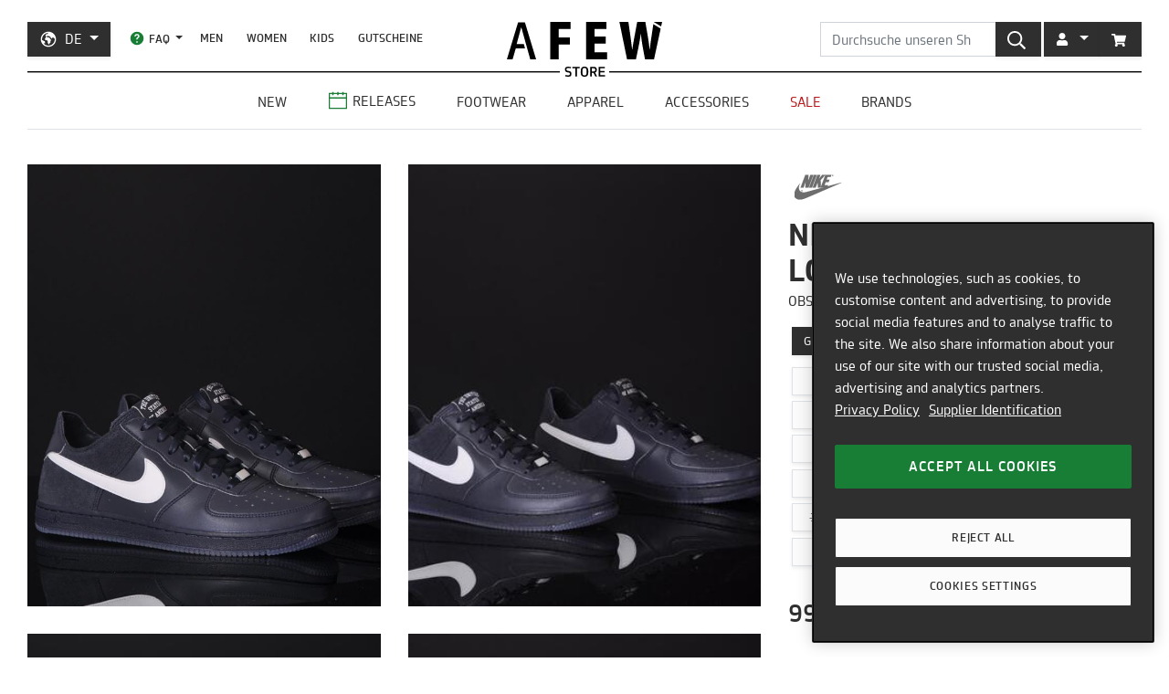

--- FILE ---
content_type: text/html; charset=utf-8
request_url: https://de.afew-store.com/products/nike-wmns-air-force-1-low-light-nrg-qs-obsidian-white
body_size: 27814
content:
<!doctype html>
<html lang="de" >
<head>
  

  <meta charset="utf-8">
  <meta http-equiv="X-UA-Compatible" content="IE=edge">
  <meta name="viewport" content="width=device-width,initial-scale=1">
  <meta name="theme-color" content="#2f2f2f">

  
      
      <link rel="canonical" href="https://de.afew-store.com/products/nike-wmns-air-force-1-low-light-nrg-qs-obsidian-white">
      <link rel="alternate" hreflang="de" href="https://de.afew-store.com/products/nike-wmns-air-force-1-low-light-nrg-qs-obsidian-white" /><link rel="alternate" hreflang="en" href="https://en.afew-store.com/products/nike-wmns-air-force-1-low-light-nrg-qs-obsidian-white" />
  

  
      <title>Nike Wmns Air Force 1 Low Light NRG QS | 532251-410  | AFEW STORE</title>
      
          <meta name="description" content="Nike unterbreitet euch als Teil der Frühjahrskollektion einen grandiosen &amp;quot;Obsidian/White&amp;quot; Wmns Air Force 1 Low Light NRG QS und die von Bill Bowerman &amp;amp;amp; Phil Knight gegründeten Marke hat nun also wohl gute Arbeit beim Design geleistet. Der brandheiße Wmns Air Force 1 Low Light NRG QS mit der Artikelnummer 532251-410">
      
  

  <link rel="shortcut icon" href="//de.afew-store.com/cdn/shop/t/45/assets/favicon_32x32.png?v=173534306958794174151700745862" type="image/png">
  
  
  <link rel="dns-prefetch" href="https://de.afew-store.com">
  <link rel="dns-prefetch" href="https://en.afew-store.com">
  <link rel="dns-prefetch" href="https://www.afew-store.com">
  <link rel="dns-prefetch" href="https://raffles.afew-store.com">
  <link rel="dns-prefetch" href="https://cdn.afew-store.com">
  <link rel="dns-prefetch" href="https://cdn.shopify.com">
  <link rel="dns-prefetch" href="https://assets.findify.io">
  
  
  <script>
  // function to set findify opt out cookie
  window.setFindifyOptOutCookie = (value) => {
    document.cookie = `findify_optout=${value ? 1 : 0}; path=/; domain=.afew-store.com`;
  };

  // function to set findify search cookie
  window.setFindifySearchCookie = (value) => {
    document.cookie = `findify_search=${value}; path=/; domain=.afew-store.com`;
  };

  //check if findify optout cookie is present and set initial value otherwise
  if (!document.cookie.includes('findify_optout')) {
    window.setFindifyOptOutCookie(true);
  }

  //save searchParams on page load
  window.findifySearchParams = document.location.search;

  window.addEventListener('OneTrustGroupsUpdated', (event) => {
    //check if consent is set for preferences / functional cookies
    const functionalCookiesEnabled = event.detail.includes('C0003');
    window.setFindifyOptOutCookie(!functionalCookiesEnabled);

    //save initial location search params to cookie
    const marketingCookiesEnabled = event.detail.includes('C0004');
    if (
      marketingCookiesEnabled &&
      !document.cookie.includes('findify_search') &&
      window.findifySearchParams
    ) {
      window.setFindifySearchCookie(window.findifySearchParams);
    }
  });
</script>
  <style>
  @font-face {
    font-family: 'TRMelf Freunde';
    src: url("//de.afew-store.com/cdn/shop/files/trmelffreunde_regular-webfont.woff?v=4709569274694620639") format('woff');
    font-weight: 400;
    font-style: normal;
  }

  @font-face {
    font-family: 'TRMelf Freunde';
    src: url("//de.afew-store.com/cdn/shop/files/trmelffreunde_medium-webfont.woff?v=6636595553443919420") format('woff');
    font-weight: 500;
    font-style: normal;
  }

  @font-face {
    font-family: 'TRMelf Freunde';
    src: url("//de.afew-store.com/cdn/shop/files/trmelffreunde_bold-webfont.woff?v=13284730154800301626") format('woff');
    font-weight: 700;
    font-style: normal;
  }

  @font-face {
    font-family: 'TRMelf Freunde';
    src: url("//de.afew-store.com/cdn/shop/files/trmelffreunde_black-webfont.woff?v=7447083278820415761") format('woff');
    font-weight: 900;
    font-style: normal;
  }
</style>

  
<link rel="prefetch" href="//de.afew-store.com/cdn/shop/t/45/assets/gift_card.min.css?v=97195855415705986091758616929" as="style"><link type="text/css" href="//de.afew-store.com/cdn/shop/t/45/assets/theme.min.css?v=130398318701793590551758616927" rel="stylesheet">
  <script>window.performance && window.performance.mark && window.performance.mark('shopify.content_for_header.start');</script><meta name="google-site-verification" content="vCyk9PlYfNGg-2QlFkYGibLwbLoMZYLxEdR0WJbE62M">
<meta id="shopify-digital-wallet" name="shopify-digital-wallet" content="/27184356/digital_wallets/dialog">
<meta name="shopify-checkout-api-token" content="a00701bebfb681225dcb1a2080b0db08">
<meta id="in-context-paypal-metadata" data-shop-id="27184356" data-venmo-supported="false" data-environment="production" data-locale="de_DE" data-paypal-v4="true" data-currency="EUR">
<link rel="alternate" type="application/json+oembed" href="https://de.afew-store.com/products/nike-wmns-air-force-1-low-light-nrg-qs-obsidian-white.oembed">
<script async="async" src="/checkouts/internal/preloads.js?locale=de-DE"></script>
<script id="apple-pay-shop-capabilities" type="application/json">{"shopId":27184356,"countryCode":"DE","currencyCode":"EUR","merchantCapabilities":["supports3DS"],"merchantId":"gid:\/\/shopify\/Shop\/27184356","merchantName":"AFEW STORE","requiredBillingContactFields":["postalAddress","email"],"requiredShippingContactFields":["postalAddress","email"],"shippingType":"shipping","supportedNetworks":["visa","maestro","masterCard","amex"],"total":{"type":"pending","label":"AFEW STORE","amount":"1.00"},"shopifyPaymentsEnabled":true,"supportsSubscriptions":true}</script>
<script id="shopify-features" type="application/json">{"accessToken":"a00701bebfb681225dcb1a2080b0db08","betas":["rich-media-storefront-analytics"],"domain":"de.afew-store.com","predictiveSearch":true,"shopId":27184356,"locale":"de"}</script>
<script>var Shopify = Shopify || {};
Shopify.shop = "afew-store.myshopify.com";
Shopify.locale = "de";
Shopify.currency = {"active":"EUR","rate":"1.0"};
Shopify.country = "DE";
Shopify.theme = {"name":"AFEW Shopify 2023","id":143289090314,"schema_name":"AFEW 2023","schema_version":"4.0.0","theme_store_id":null,"role":"main"};
Shopify.theme.handle = "null";
Shopify.theme.style = {"id":null,"handle":null};
Shopify.cdnHost = "de.afew-store.com/cdn";
Shopify.routes = Shopify.routes || {};
Shopify.routes.root = "/";</script>
<script type="module">!function(o){(o.Shopify=o.Shopify||{}).modules=!0}(window);</script>
<script>!function(o){function n(){var o=[];function n(){o.push(Array.prototype.slice.apply(arguments))}return n.q=o,n}var t=o.Shopify=o.Shopify||{};t.loadFeatures=n(),t.autoloadFeatures=n()}(window);</script>
<script id="shop-js-analytics" type="application/json">{"pageType":"product"}</script>
<script defer="defer" async type="module" src="//de.afew-store.com/cdn/shopifycloud/shop-js/modules/v2/client.init-shop-cart-sync_BH0MO3MH.de.esm.js"></script>
<script defer="defer" async type="module" src="//de.afew-store.com/cdn/shopifycloud/shop-js/modules/v2/chunk.common_BErAfWaM.esm.js"></script>
<script defer="defer" async type="module" src="//de.afew-store.com/cdn/shopifycloud/shop-js/modules/v2/chunk.modal_DqzNaksh.esm.js"></script>
<script type="module">
  await import("//de.afew-store.com/cdn/shopifycloud/shop-js/modules/v2/client.init-shop-cart-sync_BH0MO3MH.de.esm.js");
await import("//de.afew-store.com/cdn/shopifycloud/shop-js/modules/v2/chunk.common_BErAfWaM.esm.js");
await import("//de.afew-store.com/cdn/shopifycloud/shop-js/modules/v2/chunk.modal_DqzNaksh.esm.js");

  window.Shopify.SignInWithShop?.initShopCartSync?.({"fedCMEnabled":true,"windoidEnabled":true});

</script>
<script id="__st">var __st={"a":27184356,"offset":3600,"reqid":"7597aaae-6088-4125-87a1-d1866b851dd6-1769765943","pageurl":"de.afew-store.com\/products\/nike-wmns-air-force-1-low-light-nrg-qs-obsidian-white","u":"a35f9f07f874","p":"product","rtyp":"product","rid":4372593999952};</script>
<script>window.ShopifyPaypalV4VisibilityTracking = true;</script>
<script id="form-persister">!function(){'use strict';const t='contact',e='new_comment',n=[[t,t],['blogs',e],['comments',e],[t,'customer']],o='password',r='form_key',c=['recaptcha-v3-token','g-recaptcha-response','h-captcha-response',o],s=()=>{try{return window.sessionStorage}catch{return}},i='__shopify_v',u=t=>t.elements[r],a=function(){const t=[...n].map((([t,e])=>`form[action*='/${t}']:not([data-nocaptcha='true']) input[name='form_type'][value='${e}']`)).join(',');var e;return e=t,()=>e?[...document.querySelectorAll(e)].map((t=>t.form)):[]}();function m(t){const e=u(t);a().includes(t)&&(!e||!e.value)&&function(t){try{if(!s())return;!function(t){const e=s();if(!e)return;const n=u(t);if(!n)return;const o=n.value;o&&e.removeItem(o)}(t);const e=Array.from(Array(32),(()=>Math.random().toString(36)[2])).join('');!function(t,e){u(t)||t.append(Object.assign(document.createElement('input'),{type:'hidden',name:r})),t.elements[r].value=e}(t,e),function(t,e){const n=s();if(!n)return;const r=[...t.querySelectorAll(`input[type='${o}']`)].map((({name:t})=>t)),u=[...c,...r],a={};for(const[o,c]of new FormData(t).entries())u.includes(o)||(a[o]=c);n.setItem(e,JSON.stringify({[i]:1,action:t.action,data:a}))}(t,e)}catch(e){console.error('failed to persist form',e)}}(t)}const f=t=>{if('true'===t.dataset.persistBound)return;const e=function(t,e){const n=function(t){return'function'==typeof t.submit?t.submit:HTMLFormElement.prototype.submit}(t).bind(t);return function(){let t;return()=>{t||(t=!0,(()=>{try{e(),n()}catch(t){(t=>{console.error('form submit failed',t)})(t)}})(),setTimeout((()=>t=!1),250))}}()}(t,(()=>{m(t)}));!function(t,e){if('function'==typeof t.submit&&'function'==typeof e)try{t.submit=e}catch{}}(t,e),t.addEventListener('submit',(t=>{t.preventDefault(),e()})),t.dataset.persistBound='true'};!function(){function t(t){const e=(t=>{const e=t.target;return e instanceof HTMLFormElement?e:e&&e.form})(t);e&&m(e)}document.addEventListener('submit',t),document.addEventListener('DOMContentLoaded',(()=>{const e=a();for(const t of e)f(t);var n;n=document.body,new window.MutationObserver((t=>{for(const e of t)if('childList'===e.type&&e.addedNodes.length)for(const t of e.addedNodes)1===t.nodeType&&'FORM'===t.tagName&&a().includes(t)&&f(t)})).observe(n,{childList:!0,subtree:!0,attributes:!1}),document.removeEventListener('submit',t)}))}()}();</script>
<script integrity="sha256-4kQ18oKyAcykRKYeNunJcIwy7WH5gtpwJnB7kiuLZ1E=" data-source-attribution="shopify.loadfeatures" defer="defer" src="//de.afew-store.com/cdn/shopifycloud/storefront/assets/storefront/load_feature-a0a9edcb.js" crossorigin="anonymous"></script>
<script data-source-attribution="shopify.dynamic_checkout.dynamic.init">var Shopify=Shopify||{};Shopify.PaymentButton=Shopify.PaymentButton||{isStorefrontPortableWallets:!0,init:function(){window.Shopify.PaymentButton.init=function(){};var t=document.createElement("script");t.src="https://de.afew-store.com/cdn/shopifycloud/portable-wallets/latest/portable-wallets.de.js",t.type="module",document.head.appendChild(t)}};
</script>
<script data-source-attribution="shopify.dynamic_checkout.buyer_consent">
  function portableWalletsHideBuyerConsent(e){var t=document.getElementById("shopify-buyer-consent"),n=document.getElementById("shopify-subscription-policy-button");t&&n&&(t.classList.add("hidden"),t.setAttribute("aria-hidden","true"),n.removeEventListener("click",e))}function portableWalletsShowBuyerConsent(e){var t=document.getElementById("shopify-buyer-consent"),n=document.getElementById("shopify-subscription-policy-button");t&&n&&(t.classList.remove("hidden"),t.removeAttribute("aria-hidden"),n.addEventListener("click",e))}window.Shopify?.PaymentButton&&(window.Shopify.PaymentButton.hideBuyerConsent=portableWalletsHideBuyerConsent,window.Shopify.PaymentButton.showBuyerConsent=portableWalletsShowBuyerConsent);
</script>
<script data-source-attribution="shopify.dynamic_checkout.cart.bootstrap">document.addEventListener("DOMContentLoaded",(function(){function t(){return document.querySelector("shopify-accelerated-checkout-cart, shopify-accelerated-checkout")}if(t())Shopify.PaymentButton.init();else{new MutationObserver((function(e,n){t()&&(Shopify.PaymentButton.init(),n.disconnect())})).observe(document.body,{childList:!0,subtree:!0})}}));
</script>
<link id="shopify-accelerated-checkout-styles" rel="stylesheet" media="screen" href="https://de.afew-store.com/cdn/shopifycloud/portable-wallets/latest/accelerated-checkout-backwards-compat.css" crossorigin="anonymous">
<style id="shopify-accelerated-checkout-cart">
        #shopify-buyer-consent {
  margin-top: 1em;
  display: inline-block;
  width: 100%;
}

#shopify-buyer-consent.hidden {
  display: none;
}

#shopify-subscription-policy-button {
  background: none;
  border: none;
  padding: 0;
  text-decoration: underline;
  font-size: inherit;
  cursor: pointer;
}

#shopify-subscription-policy-button::before {
  box-shadow: none;
}

      </style>

<script>window.performance && window.performance.mark && window.performance.mark('shopify.content_for_header.end');</script>
<script>
    window.locale = "DE";
    window.mediastation = null;
    window.click_url = "\/\/de.afew-store.com\/cdn\/shop\/t\/45\/assets\/click.wav?v=138215215473998282151693911464";
    window.locales = {
      custom: {
        discount_flag: {
          code: "CODE",
          active: "angewendet"
        }
      }
    };

    // Define dataLayer and the gtag function.
    window.dataLayer = window.dataLayer || [];
    function gtag(){dataLayer.push(arguments);}

    // Set default consent
    gtag('consent', 'default', {
        ad_storage: "denied",
        analytics_storage: "denied",
        functionality_storage: "denied",
        personalization_storage: "denied",
        security_storage: "denied",
        ad_user_data: "denied",
        ad_personalization: "denied",
    });
    
    
     
    // load the klaviyo object
    !function(){if(!window.klaviyo){window._klOnsite=window._klOnsite||[];try{window.klaviyo=new Proxy({},{get:function(n,i){return"push"===i?function(){var n;(n=window._klOnsite).push.apply(n,arguments)}:function(){for(var n=arguments.length,o=new Array(n),w=0;w<n;w++)o[w]=arguments[w];var t="function"==typeof o[o.length-1]?o.pop():void 0,e=new Promise((function(n){window._klOnsite.push([i].concat(o,[function(i){t&&t(i),n(i)}]))}));return e}}})}catch(n){window.klaviyo=window.klaviyo||[],window.klaviyo.push=function(){var n;(n=window._klOnsite).push.apply(n,arguments)}}}}();
    
    
    
    window.newsletter_form_id = "TkLUdu";
    window.newsletter_signup_link = "https:\/\/manage.kmail-lists.com\/subscriptions\/subscribe?a=V6RSnQ\u0026g=YAnzYP";

    
    
    window.sale_update_form_id = "RQcxgY";
    window.sale_update_signup_link = "https:\/\/manage.kmail-lists.com\/subscriptions\/subscribe?a=V6RSnQ\u0026g=Y8C44Y";

    
    
    window.stock_update_form_id = "WqS43v";
    window.stock_update_signup_link = "https:\/\/manage.kmail-lists.com\/subscriptions\/subscribe?a=V6RSnQ\u0026g=U5tnaU";
    

    window.external_svgs = "\/\/de.afew-store.com\/cdn\/shop\/t\/45\/assets\/icons-logos.svg?v=17415112418999938811769688080";
    
      
      
      var size_chart = {"3":{"US":"3","EU":"35","UK":"2.5","CM":"21.1"},"3.5":{"US":"3.5","EU":"35.5","UK":"3","CM":"22"},"4":{"US":"4","EU":"36","UK":"3.5","CM":"22.5"},"4.5":{"US":"4.5","EU":"36.5","UK":"4","CM":"23"},"5":{"US":"5","EU":"37.5","UK":"4.5","CM":"23.5"},"5.5":{"US":"5.5","EU":"38","UK":"5","CM":"24"},"6":{"US":"6","EU":"38.5","UK":"5.5","CM":"24"},"6.5":{"US":"6.5","EU":"39","UK":"6","CM":"24.5"},"7":{"US":"7","EU":"40","UK":"6","CM":"25"},"7.5":{"US":"7.5","EU":"40.5","UK":"6.5","CM":"25.5"},"8":{"US":"8","EU":"41","UK":"7","CM":"26"},"8.5":{"US":"8.5","EU":"42","UK":"7.5","CM":"26.5"},"9":{"US":"9","EU":"42.5","UK":"8","CM":"27"},"9.5":{"US":"9.5","EU":"43","UK":"8.5","CM":"27.5"},"10":{"US":"10","EU":"44","UK":"9","CM":"28"},"10.5":{"US":"10.5","EU":"44.5","UK":"9.5","CM":"28.5"},"11":{"US":"11","EU":"45","UK":"10","CM":"29"},"11.5":{"US":"11.5","EU":"45.5","UK":"10.5","CM":"29.5"},"12":{"US":"12","EU":"46","UK":"11","CM":"30"},"12.5":{"US":"12.5","EU":"47","UK":"11.5","CM":"30.5"},"13":{"US":"13","EU":"47.5","UK":"12","CM":"31"},"13.5":{"US":"13.5","EU":"48","UK":"12.5","CM":"31.5"},"14":{"US":"14","EU":"48.5","UK":"13","CM":"32"},"14.5":{"US":"14.5","EU":"49","UK":"13.5","CM":"32"},"15":{"US":"15","EU":"49.5","UK":"14","CM":"32.5"},"15.5":{"US":"15.5","EU":"50","UK":"14.5","CM":"32.5"},"16":{"US":"16","EU":"50.5","UK":"15","CM":"33"},"16.5":{"US":"16.5","EU":"51","UK":"15.5","CM":"33.5"},"17":{"US":"17","EU":"51.5","UK":"16","CM":"34"},"17.5":{"US":"17.5","EU":"52","UK":"16.5","CM":"34.5"},"18":{"US":"18","EU":"52.5","UK":"17","CM":"35"}};
      const klaviyo_product = {
        Name: "Nike Wmns Air Force 1 Low Light NRG QS",
        ProductID: 4372593999952,
        Tags: ["brand:Nike","collection:Normal","color:Grey","fit:Normal\/Regular","gender:Women","level1:nike","material:Leather","shoesCut:Low Cut","status:onlineonly","status:outofstock","style:Casual","tax:19","vendor:Nike"],
        ImageURL: 'https:' + "\/\/de.afew-store.com\/cdn\/shop\/products\/nike-wmns-air-force-1-low-light-nrg-qs-obsidian-white-532251-410_20-footwear_20_3E_20sneaker.jpg?v=1692345032\u0026width=600",
        URL: "https:\/\/de.afew-store.com" + "\/products\/nike-wmns-air-force-1-low-light-nrg-qs-obsidian-white",
        Brand: "Nike",
        Price: 99.99,
        CompareAtPrice: 0
      };
      
      window.current_product = {
        id: 4372593999952,
        available: false,
        size_chart: size_chart,
        klaviyo_product: klaviyo_product,
        thumb: "\/\/de.afew-store.com\/cdn\/shop\/products\/nike-wmns-air-force-1-low-light-nrg-qs-obsidian-white-532251-410_20-footwear_20_3E_20sneaker.jpg?v=1692345032\u0026width=600",
        release_type: null,
        release_date: null,
        status_tag: "outofstock"
      };

      var product_variants = {}
      
        
        
        var product_variant = {
          id: 31322133725264,
          available: false,
          title: "3.5",
          sku: "2034-3.5"
        };

        

        product_variants["2034-3.5"] = product_variant;
      
        
        
        var product_variant = {
          id: 31322133758032,
          available: false,
          title: "4",
          sku: "2034-4"
        };

        

        product_variants["2034-4"] = product_variant;
      
        
        
        var product_variant = {
          id: 31322133790800,
          available: false,
          title: "4.5",
          sku: "2034-4.5"
        };

        

        product_variants["2034-4.5"] = product_variant;
      
        
        
        var product_variant = {
          id: 31322133823568,
          available: false,
          title: "5",
          sku: "2034-5"
        };

        

        product_variants["2034-5"] = product_variant;
      
        
        
        var product_variant = {
          id: 31322133856336,
          available: false,
          title: "5.5",
          sku: "2034-5.5"
        };

        

        product_variants["2034-5.5"] = product_variant;
      
        
        
        var product_variant = {
          id: 31322133889104,
          available: false,
          title: "6",
          sku: "2034-6"
        };

        

        product_variants["2034-6"] = product_variant;
      
        
        
        var product_variant = {
          id: 31322133921872,
          available: false,
          title: "6.5",
          sku: "2034-6.5"
        };

        

        product_variants["2034-6.5"] = product_variant;
      
        
        
        var product_variant = {
          id: 31322133954640,
          available: false,
          title: "7",
          sku: "2034-7"
        };

        

        product_variants["2034-7"] = product_variant;
      
        
        
        var product_variant = {
          id: 31322133987408,
          available: false,
          title: "7.5",
          sku: "2034-7.5"
        };

        

        product_variants["2034-7.5"] = product_variant;
      
        
        
        var product_variant = {
          id: 31322134020176,
          available: false,
          title: "8",
          sku: "2034-8"
        };

        

        product_variants["2034-8"] = product_variant;
      
        
        
        var product_variant = {
          id: 31322134052944,
          available: false,
          title: "8.5",
          sku: "2034-8.5"
        };

        

        product_variants["2034-8.5"] = product_variant;
      
        
        
        var product_variant = {
          id: 31322134085712,
          available: false,
          title: "9",
          sku: "2034-9"
        };

        

        product_variants["2034-9"] = product_variant;
      
        
        
        var product_variant = {
          id: 31322134118480,
          available: false,
          title: "9.5",
          sku: "2034-9.5"
        };

        

        product_variants["2034-9.5"] = product_variant;
      
        
        
        var product_variant = {
          id: 31322134151248,
          available: false,
          title: "10",
          sku: "2034-10"
        };

        

        product_variants["2034-10"] = product_variant;
      
        
        
        var product_variant = {
          id: 31322134184016,
          available: false,
          title: "10.5",
          sku: "2034-10.5"
        };

        

        product_variants["2034-10.5"] = product_variant;
      
        
        
        var product_variant = {
          id: 31322134216784,
          available: false,
          title: "11",
          sku: "2034-11"
        };

        

        product_variants["2034-11"] = product_variant;
      
        
        
        var product_variant = {
          id: 31322134249552,
          available: false,
          title: "11.5",
          sku: "2034-11.5"
        };

        

        product_variants["2034-11.5"] = product_variant;
      
        
        
        var product_variant = {
          id: 31322134282320,
          available: false,
          title: "12",
          sku: "2034-12"
        };

        

        product_variants["2034-12"] = product_variant;
      
        
        
        var product_variant = {
          id: 31322134315088,
          available: false,
          title: "12.5",
          sku: "2034-12.5"
        };

        

        product_variants["2034-12.5"] = product_variant;
      
        
        
        var product_variant = {
          id: 31322134347856,
          available: false,
          title: "13",
          sku: "2034-13"
        };

        

        product_variants["2034-13"] = product_variant;
      
        
        
        var product_variant = {
          id: 31322134380624,
          available: false,
          title: "13.5",
          sku: "2034-13.5"
        };

        

        product_variants["2034-13.5"] = product_variant;
      
        
        
        var product_variant = {
          id: 31322134446160,
          available: false,
          title: "14",
          sku: "2034-14"
        };

        

        product_variants["2034-14"] = product_variant;
      
        
        
        var product_variant = {
          id: 31322134478928,
          available: false,
          title: "15",
          sku: "2034-15"
        };

        

        product_variants["2034-15"] = product_variant;
      
        
        
        var product_variant = {
          id: 31322134511696,
          available: false,
          title: "16",
          sku: "2034-16"
        };

        

        product_variants["2034-16"] = product_variant;
      
        
        
        var product_variant = {
          id: 31322134544464,
          available: false,
          title: "17",
          sku: "2034-17"
        };

        

        product_variants["2034-17"] = product_variant;
      
        
        
        var product_variant = {
          id: 31322134577232,
          available: false,
          title: "18",
          sku: "2034-18"
        };

        

        product_variants["2034-18"] = product_variant;
      
      window.current_product.variants = product_variants;

      
    

    window.search_terms = '';
    
  </script>

  
    <meta property="og:site_name" content="AFEW STORE">
<meta property="og:url" content="https://de.afew-store.com/products/nike-wmns-air-force-1-low-light-nrg-qs-obsidian-white">

<meta property="og:type" content="product">
<meta property="og:title" content="Nike Wmns Air Force 1 Low Light NRG QS">
<meta property="og:description" content="Nike unterbreitet euch als Teil der Frühjahrskollektion einen grandiosen &quot;Obsidian/White&quot; Wmns Air Force 1 Low Light NRG QS und die von Bill Bowerman &amp;amp; Phil Knight gegründeten Marke hat nun also wohl gute Arbeit beim Design geleistet. Der brandheiße Wmns Air Force 1 Low Light NRG QS mit der Artikelnummer 532251-410">

<meta property="og:image" content="https://cdn.afew-store.com/assets/26/269388/1200/nike-wmns-air-force-1-low-light-nrg-qs-obsidian-white-532251-410%20-footwear%20%3E%20sneaker-manufacturers-1.jpg"><meta property="og:image" content="https://cdn.afew-store.com/assets/26/269389/1200/nike-wmns-air-force-1-low-light-nrg-qs-obsidian-white-532251-410%20-footwear%20%3E%20sneaker-manufacturers-2.jpg"><meta property="og:image" content="https://cdn.afew-store.com/assets/26/269390/1200/nike-wmns-air-force-1-low-light-nrg-qs-obsidian-white-532251-410%20-footwear%20%3E%20sneaker-manufacturers-3.jpg">

<meta property="product:availability" content="oos"><meta property="product:price:amount" content="99.99"><meta property="product:price:currency" content="EUR"><meta property="og:brand" content="Nike">

<meta name="twitter:site" content="@afewstore">
<meta name="twitter:card" content="summary_large_image">
<meta name="twitter:title" content="Nike Wmns Air Force 1 Low Light NRG QS">
<meta name="twitter:description" content="Nike unterbreitet euch als Teil der Frühjahrskollektion einen grandiosen &amp;quot;Obsidian/White&amp;quot; Wmns Air Force 1 Low Light NRG QS und die von Bill Bowerman &amp;amp;amp; Phil Knight gegründeten Marke hat nun also wohl gute Arbeit beim Design geleistet. Der brandheiße Wmns Air Force 1 Low Light NRG QS mit der Artikelnummer 532251-410">

    
      
      <script type="text/plain" class="optanon-category-C0004" async src="https://static.klaviyo.com/onsite/js/klaviyo.js?company_id=V6RSnQ"></script>
      
    
  

  
<script type="text/javascript" src="//de.afew-store.com/cdn/shop/t/45/assets/afew.vendors.min.js?v=50185130694510340091758616933" defer="defer"></script><script type="text/javascript" src="//de.afew-store.com/cdn/shop/t/45/assets/templates.product.min.js?v=61119393023731256001765199274" defer="defer"></script>

  <script src="//assets.findify.io/afew-store.myshopify.com.min.js" defer></script>

<!-- BEGIN app block: shopify://apps/onetrust-consent-management/blocks/consent_management/a0f47f36-e440-438e-946e-6f1b3963b606 -->
<script src="https://cdn.shopify.com/extensions/f2dc2781-781c-4b62-b8ed-c5471f514e1a/51194b6b0c9144e9e9b055cb483ad8365a43092e/assets/storefront-consent.js"></script>
<script id="onetrust-script" src="https://cookie-cdn.cookiepro.com/scripttemplates/otSDKStub.js" type="text/javascript" charset="UTF-8" data-domain-script="c8ca97b8-4a12-4e49-ba63-0f76d0a22c24" data-shopify-consent-mapping={"analytics":["C0002"],"marketing":["C0004"],"preferences":["C0003"],"sale_of_data":[]}></script><!-- END app block --><link href="https://monorail-edge.shopifysvc.com" rel="dns-prefetch">
<script>(function(){if ("sendBeacon" in navigator && "performance" in window) {try {var session_token_from_headers = performance.getEntriesByType('navigation')[0].serverTiming.find(x => x.name == '_s').description;} catch {var session_token_from_headers = undefined;}var session_cookie_matches = document.cookie.match(/_shopify_s=([^;]*)/);var session_token_from_cookie = session_cookie_matches && session_cookie_matches.length === 2 ? session_cookie_matches[1] : "";var session_token = session_token_from_headers || session_token_from_cookie || "";function handle_abandonment_event(e) {var entries = performance.getEntries().filter(function(entry) {return /monorail-edge.shopifysvc.com/.test(entry.name);});if (!window.abandonment_tracked && entries.length === 0) {window.abandonment_tracked = true;var currentMs = Date.now();var navigation_start = performance.timing.navigationStart;var payload = {shop_id: 27184356,url: window.location.href,navigation_start,duration: currentMs - navigation_start,session_token,page_type: "product"};window.navigator.sendBeacon("https://monorail-edge.shopifysvc.com/v1/produce", JSON.stringify({schema_id: "online_store_buyer_site_abandonment/1.1",payload: payload,metadata: {event_created_at_ms: currentMs,event_sent_at_ms: currentMs}}));}}window.addEventListener('pagehide', handle_abandonment_event);}}());</script>
<script id="web-pixels-manager-setup">(function e(e,d,r,n,o){if(void 0===o&&(o={}),!Boolean(null===(a=null===(i=window.Shopify)||void 0===i?void 0:i.analytics)||void 0===a?void 0:a.replayQueue)){var i,a;window.Shopify=window.Shopify||{};var t=window.Shopify;t.analytics=t.analytics||{};var s=t.analytics;s.replayQueue=[],s.publish=function(e,d,r){return s.replayQueue.push([e,d,r]),!0};try{self.performance.mark("wpm:start")}catch(e){}var l=function(){var e={modern:/Edge?\/(1{2}[4-9]|1[2-9]\d|[2-9]\d{2}|\d{4,})\.\d+(\.\d+|)|Firefox\/(1{2}[4-9]|1[2-9]\d|[2-9]\d{2}|\d{4,})\.\d+(\.\d+|)|Chrom(ium|e)\/(9{2}|\d{3,})\.\d+(\.\d+|)|(Maci|X1{2}).+ Version\/(15\.\d+|(1[6-9]|[2-9]\d|\d{3,})\.\d+)([,.]\d+|)( \(\w+\)|)( Mobile\/\w+|) Safari\/|Chrome.+OPR\/(9{2}|\d{3,})\.\d+\.\d+|(CPU[ +]OS|iPhone[ +]OS|CPU[ +]iPhone|CPU IPhone OS|CPU iPad OS)[ +]+(15[._]\d+|(1[6-9]|[2-9]\d|\d{3,})[._]\d+)([._]\d+|)|Android:?[ /-](13[3-9]|1[4-9]\d|[2-9]\d{2}|\d{4,})(\.\d+|)(\.\d+|)|Android.+Firefox\/(13[5-9]|1[4-9]\d|[2-9]\d{2}|\d{4,})\.\d+(\.\d+|)|Android.+Chrom(ium|e)\/(13[3-9]|1[4-9]\d|[2-9]\d{2}|\d{4,})\.\d+(\.\d+|)|SamsungBrowser\/([2-9]\d|\d{3,})\.\d+/,legacy:/Edge?\/(1[6-9]|[2-9]\d|\d{3,})\.\d+(\.\d+|)|Firefox\/(5[4-9]|[6-9]\d|\d{3,})\.\d+(\.\d+|)|Chrom(ium|e)\/(5[1-9]|[6-9]\d|\d{3,})\.\d+(\.\d+|)([\d.]+$|.*Safari\/(?![\d.]+ Edge\/[\d.]+$))|(Maci|X1{2}).+ Version\/(10\.\d+|(1[1-9]|[2-9]\d|\d{3,})\.\d+)([,.]\d+|)( \(\w+\)|)( Mobile\/\w+|) Safari\/|Chrome.+OPR\/(3[89]|[4-9]\d|\d{3,})\.\d+\.\d+|(CPU[ +]OS|iPhone[ +]OS|CPU[ +]iPhone|CPU IPhone OS|CPU iPad OS)[ +]+(10[._]\d+|(1[1-9]|[2-9]\d|\d{3,})[._]\d+)([._]\d+|)|Android:?[ /-](13[3-9]|1[4-9]\d|[2-9]\d{2}|\d{4,})(\.\d+|)(\.\d+|)|Mobile Safari.+OPR\/([89]\d|\d{3,})\.\d+\.\d+|Android.+Firefox\/(13[5-9]|1[4-9]\d|[2-9]\d{2}|\d{4,})\.\d+(\.\d+|)|Android.+Chrom(ium|e)\/(13[3-9]|1[4-9]\d|[2-9]\d{2}|\d{4,})\.\d+(\.\d+|)|Android.+(UC? ?Browser|UCWEB|U3)[ /]?(15\.([5-9]|\d{2,})|(1[6-9]|[2-9]\d|\d{3,})\.\d+)\.\d+|SamsungBrowser\/(5\.\d+|([6-9]|\d{2,})\.\d+)|Android.+MQ{2}Browser\/(14(\.(9|\d{2,})|)|(1[5-9]|[2-9]\d|\d{3,})(\.\d+|))(\.\d+|)|K[Aa][Ii]OS\/(3\.\d+|([4-9]|\d{2,})\.\d+)(\.\d+|)/},d=e.modern,r=e.legacy,n=navigator.userAgent;return n.match(d)?"modern":n.match(r)?"legacy":"unknown"}(),u="modern"===l?"modern":"legacy",c=(null!=n?n:{modern:"",legacy:""})[u],f=function(e){return[e.baseUrl,"/wpm","/b",e.hashVersion,"modern"===e.buildTarget?"m":"l",".js"].join("")}({baseUrl:d,hashVersion:r,buildTarget:u}),m=function(e){var d=e.version,r=e.bundleTarget,n=e.surface,o=e.pageUrl,i=e.monorailEndpoint;return{emit:function(e){var a=e.status,t=e.errorMsg,s=(new Date).getTime(),l=JSON.stringify({metadata:{event_sent_at_ms:s},events:[{schema_id:"web_pixels_manager_load/3.1",payload:{version:d,bundle_target:r,page_url:o,status:a,surface:n,error_msg:t},metadata:{event_created_at_ms:s}}]});if(!i)return console&&console.warn&&console.warn("[Web Pixels Manager] No Monorail endpoint provided, skipping logging."),!1;try{return self.navigator.sendBeacon.bind(self.navigator)(i,l)}catch(e){}var u=new XMLHttpRequest;try{return u.open("POST",i,!0),u.setRequestHeader("Content-Type","text/plain"),u.send(l),!0}catch(e){return console&&console.warn&&console.warn("[Web Pixels Manager] Got an unhandled error while logging to Monorail."),!1}}}}({version:r,bundleTarget:l,surface:e.surface,pageUrl:self.location.href,monorailEndpoint:e.monorailEndpoint});try{o.browserTarget=l,function(e){var d=e.src,r=e.async,n=void 0===r||r,o=e.onload,i=e.onerror,a=e.sri,t=e.scriptDataAttributes,s=void 0===t?{}:t,l=document.createElement("script"),u=document.querySelector("head"),c=document.querySelector("body");if(l.async=n,l.src=d,a&&(l.integrity=a,l.crossOrigin="anonymous"),s)for(var f in s)if(Object.prototype.hasOwnProperty.call(s,f))try{l.dataset[f]=s[f]}catch(e){}if(o&&l.addEventListener("load",o),i&&l.addEventListener("error",i),u)u.appendChild(l);else{if(!c)throw new Error("Did not find a head or body element to append the script");c.appendChild(l)}}({src:f,async:!0,onload:function(){if(!function(){var e,d;return Boolean(null===(d=null===(e=window.Shopify)||void 0===e?void 0:e.analytics)||void 0===d?void 0:d.initialized)}()){var d=window.webPixelsManager.init(e)||void 0;if(d){var r=window.Shopify.analytics;r.replayQueue.forEach((function(e){var r=e[0],n=e[1],o=e[2];d.publishCustomEvent(r,n,o)})),r.replayQueue=[],r.publish=d.publishCustomEvent,r.visitor=d.visitor,r.initialized=!0}}},onerror:function(){return m.emit({status:"failed",errorMsg:"".concat(f," has failed to load")})},sri:function(e){var d=/^sha384-[A-Za-z0-9+/=]+$/;return"string"==typeof e&&d.test(e)}(c)?c:"",scriptDataAttributes:o}),m.emit({status:"loading"})}catch(e){m.emit({status:"failed",errorMsg:(null==e?void 0:e.message)||"Unknown error"})}}})({shopId: 27184356,storefrontBaseUrl: "https://de.afew-store.com",extensionsBaseUrl: "https://extensions.shopifycdn.com/cdn/shopifycloud/web-pixels-manager",monorailEndpoint: "https://monorail-edge.shopifysvc.com/unstable/produce_batch",surface: "storefront-renderer",enabledBetaFlags: ["2dca8a86"],webPixelsConfigList: [{"id":"3322118410","configuration":"{\"accountID\":\"V6RSnQ\",\"webPixelConfig\":\"eyJlbmFibGVBZGRlZFRvQ2FydEV2ZW50cyI6IHRydWV9\"}","eventPayloadVersion":"v1","runtimeContext":"STRICT","scriptVersion":"524f6c1ee37bacdca7657a665bdca589","type":"APP","apiClientId":123074,"privacyPurposes":["ANALYTICS","MARKETING"],"dataSharingAdjustments":{"protectedCustomerApprovalScopes":["read_customer_address","read_customer_email","read_customer_name","read_customer_personal_data","read_customer_phone"]}},{"id":"2702344458","configuration":"{\"config\":\"{\\\"google_tag_ids\\\":[\\\"G-1TSW6QP7DB\\\",\\\"AW-936752044\\\",\\\"GT-K4CG9QM3\\\"],\\\"target_country\\\":\\\"ZZ\\\",\\\"gtag_events\\\":[{\\\"type\\\":\\\"begin_checkout\\\",\\\"action_label\\\":[\\\"G-1TSW6QP7DB\\\",\\\"AW-936752044\\\/Hn3HCL-Ml4obEKzn1r4D\\\"]},{\\\"type\\\":\\\"search\\\",\\\"action_label\\\":[\\\"G-1TSW6QP7DB\\\",\\\"AW-936752044\\\/v_SRCIGoooobEKzn1r4D\\\"]},{\\\"type\\\":\\\"view_item\\\",\\\"action_label\\\":[\\\"G-1TSW6QP7DB\\\",\\\"AW-936752044\\\/yWuRCP6nooobEKzn1r4D\\\",\\\"MC-9BSLK4CW1H\\\"]},{\\\"type\\\":\\\"purchase\\\",\\\"action_label\\\":[\\\"G-1TSW6QP7DB\\\",\\\"AW-936752044\\\/E9rRCLyMl4obEKzn1r4D\\\",\\\"MC-9BSLK4CW1H\\\"]},{\\\"type\\\":\\\"page_view\\\",\\\"action_label\\\":[\\\"G-1TSW6QP7DB\\\",\\\"AW-936752044\\\/M8orCPunooobEKzn1r4D\\\",\\\"MC-9BSLK4CW1H\\\"]},{\\\"type\\\":\\\"add_payment_info\\\",\\\"action_label\\\":[\\\"G-1TSW6QP7DB\\\",\\\"AW-936752044\\\/zDuSCISoooobEKzn1r4D\\\"]},{\\\"type\\\":\\\"add_to_cart\\\",\\\"action_label\\\":[\\\"G-1TSW6QP7DB\\\",\\\"AW-936752044\\\/V5-mCPinooobEKzn1r4D\\\"]}],\\\"enable_monitoring_mode\\\":false}\"}","eventPayloadVersion":"v1","runtimeContext":"OPEN","scriptVersion":"b2a88bafab3e21179ed38636efcd8a93","type":"APP","apiClientId":1780363,"privacyPurposes":[],"dataSharingAdjustments":{"protectedCustomerApprovalScopes":["read_customer_address","read_customer_email","read_customer_name","read_customer_personal_data","read_customer_phone"]}},{"id":"263323914","eventPayloadVersion":"1","runtimeContext":"LAX","scriptVersion":"1","type":"CUSTOM","privacyPurposes":["PREFERENCES"],"name":"Findify"},{"id":"263356682","eventPayloadVersion":"1","runtimeContext":"LAX","scriptVersion":"3","type":"CUSTOM","privacyPurposes":["MARKETING"],"name":"Webgains"},{"id":"shopify-app-pixel","configuration":"{}","eventPayloadVersion":"v1","runtimeContext":"STRICT","scriptVersion":"0450","apiClientId":"shopify-pixel","type":"APP","privacyPurposes":["ANALYTICS","MARKETING"]},{"id":"shopify-custom-pixel","eventPayloadVersion":"v1","runtimeContext":"LAX","scriptVersion":"0450","apiClientId":"shopify-pixel","type":"CUSTOM","privacyPurposes":["ANALYTICS","MARKETING"]}],isMerchantRequest: false,initData: {"shop":{"name":"AFEW STORE","paymentSettings":{"currencyCode":"EUR"},"myshopifyDomain":"afew-store.myshopify.com","countryCode":"DE","storefrontUrl":"https:\/\/de.afew-store.com"},"customer":null,"cart":null,"checkout":null,"productVariants":[{"price":{"amount":99.99,"currencyCode":"EUR"},"product":{"title":"Nike Wmns Air Force 1 Low Light NRG QS","vendor":"Nike","id":"4372593999952","untranslatedTitle":"Nike Wmns Air Force 1 Low Light NRG QS","url":"\/products\/nike-wmns-air-force-1-low-light-nrg-qs-obsidian-white","type":"Footwear \u003e Sneaker"},"id":"31322133725264","image":{"src":"\/\/de.afew-store.com\/cdn\/shop\/products\/nike-wmns-air-force-1-low-light-nrg-qs-obsidian-white-532251-410_20-footwear_20_3E_20sneaker.jpg?v=1692345032"},"sku":"2034-3.5","title":"3.5","untranslatedTitle":"3.5"},{"price":{"amount":99.99,"currencyCode":"EUR"},"product":{"title":"Nike Wmns Air Force 1 Low Light NRG QS","vendor":"Nike","id":"4372593999952","untranslatedTitle":"Nike Wmns Air Force 1 Low Light NRG QS","url":"\/products\/nike-wmns-air-force-1-low-light-nrg-qs-obsidian-white","type":"Footwear \u003e Sneaker"},"id":"31322133758032","image":{"src":"\/\/de.afew-store.com\/cdn\/shop\/products\/nike-wmns-air-force-1-low-light-nrg-qs-obsidian-white-532251-410_20-footwear_20_3E_20sneaker.jpg?v=1692345032"},"sku":"2034-4","title":"4","untranslatedTitle":"4"},{"price":{"amount":99.99,"currencyCode":"EUR"},"product":{"title":"Nike Wmns Air Force 1 Low Light NRG QS","vendor":"Nike","id":"4372593999952","untranslatedTitle":"Nike Wmns Air Force 1 Low Light NRG QS","url":"\/products\/nike-wmns-air-force-1-low-light-nrg-qs-obsidian-white","type":"Footwear \u003e Sneaker"},"id":"31322133790800","image":{"src":"\/\/de.afew-store.com\/cdn\/shop\/products\/nike-wmns-air-force-1-low-light-nrg-qs-obsidian-white-532251-410_20-footwear_20_3E_20sneaker.jpg?v=1692345032"},"sku":"2034-4.5","title":"4.5","untranslatedTitle":"4.5"},{"price":{"amount":99.99,"currencyCode":"EUR"},"product":{"title":"Nike Wmns Air Force 1 Low Light NRG QS","vendor":"Nike","id":"4372593999952","untranslatedTitle":"Nike Wmns Air Force 1 Low Light NRG QS","url":"\/products\/nike-wmns-air-force-1-low-light-nrg-qs-obsidian-white","type":"Footwear \u003e Sneaker"},"id":"31322133823568","image":{"src":"\/\/de.afew-store.com\/cdn\/shop\/products\/nike-wmns-air-force-1-low-light-nrg-qs-obsidian-white-532251-410_20-footwear_20_3E_20sneaker.jpg?v=1692345032"},"sku":"2034-5","title":"5","untranslatedTitle":"5"},{"price":{"amount":99.99,"currencyCode":"EUR"},"product":{"title":"Nike Wmns Air Force 1 Low Light NRG QS","vendor":"Nike","id":"4372593999952","untranslatedTitle":"Nike Wmns Air Force 1 Low Light NRG QS","url":"\/products\/nike-wmns-air-force-1-low-light-nrg-qs-obsidian-white","type":"Footwear \u003e Sneaker"},"id":"31322133856336","image":{"src":"\/\/de.afew-store.com\/cdn\/shop\/products\/nike-wmns-air-force-1-low-light-nrg-qs-obsidian-white-532251-410_20-footwear_20_3E_20sneaker.jpg?v=1692345032"},"sku":"2034-5.5","title":"5.5","untranslatedTitle":"5.5"},{"price":{"amount":99.99,"currencyCode":"EUR"},"product":{"title":"Nike Wmns Air Force 1 Low Light NRG QS","vendor":"Nike","id":"4372593999952","untranslatedTitle":"Nike Wmns Air Force 1 Low Light NRG QS","url":"\/products\/nike-wmns-air-force-1-low-light-nrg-qs-obsidian-white","type":"Footwear \u003e Sneaker"},"id":"31322133889104","image":{"src":"\/\/de.afew-store.com\/cdn\/shop\/products\/nike-wmns-air-force-1-low-light-nrg-qs-obsidian-white-532251-410_20-footwear_20_3E_20sneaker.jpg?v=1692345032"},"sku":"2034-6","title":"6","untranslatedTitle":"6"},{"price":{"amount":99.99,"currencyCode":"EUR"},"product":{"title":"Nike Wmns Air Force 1 Low Light NRG QS","vendor":"Nike","id":"4372593999952","untranslatedTitle":"Nike Wmns Air Force 1 Low Light NRG QS","url":"\/products\/nike-wmns-air-force-1-low-light-nrg-qs-obsidian-white","type":"Footwear \u003e Sneaker"},"id":"31322133921872","image":{"src":"\/\/de.afew-store.com\/cdn\/shop\/products\/nike-wmns-air-force-1-low-light-nrg-qs-obsidian-white-532251-410_20-footwear_20_3E_20sneaker.jpg?v=1692345032"},"sku":"2034-6.5","title":"6.5","untranslatedTitle":"6.5"},{"price":{"amount":99.99,"currencyCode":"EUR"},"product":{"title":"Nike Wmns Air Force 1 Low Light NRG QS","vendor":"Nike","id":"4372593999952","untranslatedTitle":"Nike Wmns Air Force 1 Low Light NRG QS","url":"\/products\/nike-wmns-air-force-1-low-light-nrg-qs-obsidian-white","type":"Footwear \u003e Sneaker"},"id":"31322133954640","image":{"src":"\/\/de.afew-store.com\/cdn\/shop\/products\/nike-wmns-air-force-1-low-light-nrg-qs-obsidian-white-532251-410_20-footwear_20_3E_20sneaker.jpg?v=1692345032"},"sku":"2034-7","title":"7","untranslatedTitle":"7"},{"price":{"amount":99.99,"currencyCode":"EUR"},"product":{"title":"Nike Wmns Air Force 1 Low Light NRG QS","vendor":"Nike","id":"4372593999952","untranslatedTitle":"Nike Wmns Air Force 1 Low Light NRG QS","url":"\/products\/nike-wmns-air-force-1-low-light-nrg-qs-obsidian-white","type":"Footwear \u003e Sneaker"},"id":"31322133987408","image":{"src":"\/\/de.afew-store.com\/cdn\/shop\/products\/nike-wmns-air-force-1-low-light-nrg-qs-obsidian-white-532251-410_20-footwear_20_3E_20sneaker.jpg?v=1692345032"},"sku":"2034-7.5","title":"7.5","untranslatedTitle":"7.5"},{"price":{"amount":99.99,"currencyCode":"EUR"},"product":{"title":"Nike Wmns Air Force 1 Low Light NRG QS","vendor":"Nike","id":"4372593999952","untranslatedTitle":"Nike Wmns Air Force 1 Low Light NRG QS","url":"\/products\/nike-wmns-air-force-1-low-light-nrg-qs-obsidian-white","type":"Footwear \u003e Sneaker"},"id":"31322134020176","image":{"src":"\/\/de.afew-store.com\/cdn\/shop\/products\/nike-wmns-air-force-1-low-light-nrg-qs-obsidian-white-532251-410_20-footwear_20_3E_20sneaker.jpg?v=1692345032"},"sku":"2034-8","title":"8","untranslatedTitle":"8"},{"price":{"amount":99.99,"currencyCode":"EUR"},"product":{"title":"Nike Wmns Air Force 1 Low Light NRG QS","vendor":"Nike","id":"4372593999952","untranslatedTitle":"Nike Wmns Air Force 1 Low Light NRG QS","url":"\/products\/nike-wmns-air-force-1-low-light-nrg-qs-obsidian-white","type":"Footwear \u003e Sneaker"},"id":"31322134052944","image":{"src":"\/\/de.afew-store.com\/cdn\/shop\/products\/nike-wmns-air-force-1-low-light-nrg-qs-obsidian-white-532251-410_20-footwear_20_3E_20sneaker.jpg?v=1692345032"},"sku":"2034-8.5","title":"8.5","untranslatedTitle":"8.5"},{"price":{"amount":99.99,"currencyCode":"EUR"},"product":{"title":"Nike Wmns Air Force 1 Low Light NRG QS","vendor":"Nike","id":"4372593999952","untranslatedTitle":"Nike Wmns Air Force 1 Low Light NRG QS","url":"\/products\/nike-wmns-air-force-1-low-light-nrg-qs-obsidian-white","type":"Footwear \u003e Sneaker"},"id":"31322134085712","image":{"src":"\/\/de.afew-store.com\/cdn\/shop\/products\/nike-wmns-air-force-1-low-light-nrg-qs-obsidian-white-532251-410_20-footwear_20_3E_20sneaker.jpg?v=1692345032"},"sku":"2034-9","title":"9","untranslatedTitle":"9"},{"price":{"amount":99.99,"currencyCode":"EUR"},"product":{"title":"Nike Wmns Air Force 1 Low Light NRG QS","vendor":"Nike","id":"4372593999952","untranslatedTitle":"Nike Wmns Air Force 1 Low Light NRG QS","url":"\/products\/nike-wmns-air-force-1-low-light-nrg-qs-obsidian-white","type":"Footwear \u003e Sneaker"},"id":"31322134118480","image":{"src":"\/\/de.afew-store.com\/cdn\/shop\/products\/nike-wmns-air-force-1-low-light-nrg-qs-obsidian-white-532251-410_20-footwear_20_3E_20sneaker.jpg?v=1692345032"},"sku":"2034-9.5","title":"9.5","untranslatedTitle":"9.5"},{"price":{"amount":99.99,"currencyCode":"EUR"},"product":{"title":"Nike Wmns Air Force 1 Low Light NRG QS","vendor":"Nike","id":"4372593999952","untranslatedTitle":"Nike Wmns Air Force 1 Low Light NRG QS","url":"\/products\/nike-wmns-air-force-1-low-light-nrg-qs-obsidian-white","type":"Footwear \u003e Sneaker"},"id":"31322134151248","image":{"src":"\/\/de.afew-store.com\/cdn\/shop\/products\/nike-wmns-air-force-1-low-light-nrg-qs-obsidian-white-532251-410_20-footwear_20_3E_20sneaker.jpg?v=1692345032"},"sku":"2034-10","title":"10","untranslatedTitle":"10"},{"price":{"amount":99.99,"currencyCode":"EUR"},"product":{"title":"Nike Wmns Air Force 1 Low Light NRG QS","vendor":"Nike","id":"4372593999952","untranslatedTitle":"Nike Wmns Air Force 1 Low Light NRG QS","url":"\/products\/nike-wmns-air-force-1-low-light-nrg-qs-obsidian-white","type":"Footwear \u003e Sneaker"},"id":"31322134184016","image":{"src":"\/\/de.afew-store.com\/cdn\/shop\/products\/nike-wmns-air-force-1-low-light-nrg-qs-obsidian-white-532251-410_20-footwear_20_3E_20sneaker.jpg?v=1692345032"},"sku":"2034-10.5","title":"10.5","untranslatedTitle":"10.5"},{"price":{"amount":99.99,"currencyCode":"EUR"},"product":{"title":"Nike Wmns Air Force 1 Low Light NRG QS","vendor":"Nike","id":"4372593999952","untranslatedTitle":"Nike Wmns Air Force 1 Low Light NRG QS","url":"\/products\/nike-wmns-air-force-1-low-light-nrg-qs-obsidian-white","type":"Footwear \u003e Sneaker"},"id":"31322134216784","image":{"src":"\/\/de.afew-store.com\/cdn\/shop\/products\/nike-wmns-air-force-1-low-light-nrg-qs-obsidian-white-532251-410_20-footwear_20_3E_20sneaker.jpg?v=1692345032"},"sku":"2034-11","title":"11","untranslatedTitle":"11"},{"price":{"amount":99.99,"currencyCode":"EUR"},"product":{"title":"Nike Wmns Air Force 1 Low Light NRG QS","vendor":"Nike","id":"4372593999952","untranslatedTitle":"Nike Wmns Air Force 1 Low Light NRG QS","url":"\/products\/nike-wmns-air-force-1-low-light-nrg-qs-obsidian-white","type":"Footwear \u003e Sneaker"},"id":"31322134249552","image":{"src":"\/\/de.afew-store.com\/cdn\/shop\/products\/nike-wmns-air-force-1-low-light-nrg-qs-obsidian-white-532251-410_20-footwear_20_3E_20sneaker.jpg?v=1692345032"},"sku":"2034-11.5","title":"11.5","untranslatedTitle":"11.5"},{"price":{"amount":99.99,"currencyCode":"EUR"},"product":{"title":"Nike Wmns Air Force 1 Low Light NRG QS","vendor":"Nike","id":"4372593999952","untranslatedTitle":"Nike Wmns Air Force 1 Low Light NRG QS","url":"\/products\/nike-wmns-air-force-1-low-light-nrg-qs-obsidian-white","type":"Footwear \u003e Sneaker"},"id":"31322134282320","image":{"src":"\/\/de.afew-store.com\/cdn\/shop\/products\/nike-wmns-air-force-1-low-light-nrg-qs-obsidian-white-532251-410_20-footwear_20_3E_20sneaker.jpg?v=1692345032"},"sku":"2034-12","title":"12","untranslatedTitle":"12"},{"price":{"amount":99.99,"currencyCode":"EUR"},"product":{"title":"Nike Wmns Air Force 1 Low Light NRG QS","vendor":"Nike","id":"4372593999952","untranslatedTitle":"Nike Wmns Air Force 1 Low Light NRG QS","url":"\/products\/nike-wmns-air-force-1-low-light-nrg-qs-obsidian-white","type":"Footwear \u003e Sneaker"},"id":"31322134315088","image":{"src":"\/\/de.afew-store.com\/cdn\/shop\/products\/nike-wmns-air-force-1-low-light-nrg-qs-obsidian-white-532251-410_20-footwear_20_3E_20sneaker.jpg?v=1692345032"},"sku":"2034-12.5","title":"12.5","untranslatedTitle":"12.5"},{"price":{"amount":99.99,"currencyCode":"EUR"},"product":{"title":"Nike Wmns Air Force 1 Low Light NRG QS","vendor":"Nike","id":"4372593999952","untranslatedTitle":"Nike Wmns Air Force 1 Low Light NRG QS","url":"\/products\/nike-wmns-air-force-1-low-light-nrg-qs-obsidian-white","type":"Footwear \u003e Sneaker"},"id":"31322134347856","image":{"src":"\/\/de.afew-store.com\/cdn\/shop\/products\/nike-wmns-air-force-1-low-light-nrg-qs-obsidian-white-532251-410_20-footwear_20_3E_20sneaker.jpg?v=1692345032"},"sku":"2034-13","title":"13","untranslatedTitle":"13"},{"price":{"amount":99.99,"currencyCode":"EUR"},"product":{"title":"Nike Wmns Air Force 1 Low Light NRG QS","vendor":"Nike","id":"4372593999952","untranslatedTitle":"Nike Wmns Air Force 1 Low Light NRG QS","url":"\/products\/nike-wmns-air-force-1-low-light-nrg-qs-obsidian-white","type":"Footwear \u003e Sneaker"},"id":"31322134380624","image":{"src":"\/\/de.afew-store.com\/cdn\/shop\/products\/nike-wmns-air-force-1-low-light-nrg-qs-obsidian-white-532251-410_20-footwear_20_3E_20sneaker.jpg?v=1692345032"},"sku":"2034-13.5","title":"13.5","untranslatedTitle":"13.5"},{"price":{"amount":99.99,"currencyCode":"EUR"},"product":{"title":"Nike Wmns Air Force 1 Low Light NRG QS","vendor":"Nike","id":"4372593999952","untranslatedTitle":"Nike Wmns Air Force 1 Low Light NRG QS","url":"\/products\/nike-wmns-air-force-1-low-light-nrg-qs-obsidian-white","type":"Footwear \u003e Sneaker"},"id":"31322134446160","image":{"src":"\/\/de.afew-store.com\/cdn\/shop\/products\/nike-wmns-air-force-1-low-light-nrg-qs-obsidian-white-532251-410_20-footwear_20_3E_20sneaker.jpg?v=1692345032"},"sku":"2034-14","title":"14","untranslatedTitle":"14"},{"price":{"amount":99.99,"currencyCode":"EUR"},"product":{"title":"Nike Wmns Air Force 1 Low Light NRG QS","vendor":"Nike","id":"4372593999952","untranslatedTitle":"Nike Wmns Air Force 1 Low Light NRG QS","url":"\/products\/nike-wmns-air-force-1-low-light-nrg-qs-obsidian-white","type":"Footwear \u003e Sneaker"},"id":"31322134478928","image":{"src":"\/\/de.afew-store.com\/cdn\/shop\/products\/nike-wmns-air-force-1-low-light-nrg-qs-obsidian-white-532251-410_20-footwear_20_3E_20sneaker.jpg?v=1692345032"},"sku":"2034-15","title":"15","untranslatedTitle":"15"},{"price":{"amount":99.99,"currencyCode":"EUR"},"product":{"title":"Nike Wmns Air Force 1 Low Light NRG QS","vendor":"Nike","id":"4372593999952","untranslatedTitle":"Nike Wmns Air Force 1 Low Light NRG QS","url":"\/products\/nike-wmns-air-force-1-low-light-nrg-qs-obsidian-white","type":"Footwear \u003e Sneaker"},"id":"31322134511696","image":{"src":"\/\/de.afew-store.com\/cdn\/shop\/products\/nike-wmns-air-force-1-low-light-nrg-qs-obsidian-white-532251-410_20-footwear_20_3E_20sneaker.jpg?v=1692345032"},"sku":"2034-16","title":"16","untranslatedTitle":"16"},{"price":{"amount":99.99,"currencyCode":"EUR"},"product":{"title":"Nike Wmns Air Force 1 Low Light NRG QS","vendor":"Nike","id":"4372593999952","untranslatedTitle":"Nike Wmns Air Force 1 Low Light NRG QS","url":"\/products\/nike-wmns-air-force-1-low-light-nrg-qs-obsidian-white","type":"Footwear \u003e Sneaker"},"id":"31322134544464","image":{"src":"\/\/de.afew-store.com\/cdn\/shop\/products\/nike-wmns-air-force-1-low-light-nrg-qs-obsidian-white-532251-410_20-footwear_20_3E_20sneaker.jpg?v=1692345032"},"sku":"2034-17","title":"17","untranslatedTitle":"17"},{"price":{"amount":99.99,"currencyCode":"EUR"},"product":{"title":"Nike Wmns Air Force 1 Low Light NRG QS","vendor":"Nike","id":"4372593999952","untranslatedTitle":"Nike Wmns Air Force 1 Low Light NRG QS","url":"\/products\/nike-wmns-air-force-1-low-light-nrg-qs-obsidian-white","type":"Footwear \u003e Sneaker"},"id":"31322134577232","image":{"src":"\/\/de.afew-store.com\/cdn\/shop\/products\/nike-wmns-air-force-1-low-light-nrg-qs-obsidian-white-532251-410_20-footwear_20_3E_20sneaker.jpg?v=1692345032"},"sku":"2034-18","title":"18","untranslatedTitle":"18"}],"purchasingCompany":null},},"https://de.afew-store.com/cdn","1d2a099fw23dfb22ep557258f5m7a2edbae",{"modern":"","legacy":""},{"shopId":"27184356","storefrontBaseUrl":"https:\/\/de.afew-store.com","extensionBaseUrl":"https:\/\/extensions.shopifycdn.com\/cdn\/shopifycloud\/web-pixels-manager","surface":"storefront-renderer","enabledBetaFlags":"[\"2dca8a86\"]","isMerchantRequest":"false","hashVersion":"1d2a099fw23dfb22ep557258f5m7a2edbae","publish":"custom","events":"[[\"page_viewed\",{}],[\"product_viewed\",{\"productVariant\":{\"price\":{\"amount\":99.99,\"currencyCode\":\"EUR\"},\"product\":{\"title\":\"Nike Wmns Air Force 1 Low Light NRG QS\",\"vendor\":\"Nike\",\"id\":\"4372593999952\",\"untranslatedTitle\":\"Nike Wmns Air Force 1 Low Light NRG QS\",\"url\":\"\/products\/nike-wmns-air-force-1-low-light-nrg-qs-obsidian-white\",\"type\":\"Footwear \u003e Sneaker\"},\"id\":\"31322133725264\",\"image\":{\"src\":\"\/\/de.afew-store.com\/cdn\/shop\/products\/nike-wmns-air-force-1-low-light-nrg-qs-obsidian-white-532251-410_20-footwear_20_3E_20sneaker.jpg?v=1692345032\"},\"sku\":\"2034-3.5\",\"title\":\"3.5\",\"untranslatedTitle\":\"3.5\"}}]]"});</script><script>
  window.ShopifyAnalytics = window.ShopifyAnalytics || {};
  window.ShopifyAnalytics.meta = window.ShopifyAnalytics.meta || {};
  window.ShopifyAnalytics.meta.currency = 'EUR';
  var meta = {"product":{"id":4372593999952,"gid":"gid:\/\/shopify\/Product\/4372593999952","vendor":"Nike","type":"Footwear \u003e Sneaker","handle":"nike-wmns-air-force-1-low-light-nrg-qs-obsidian-white","variants":[{"id":31322133725264,"price":9999,"name":"Nike Wmns Air Force 1 Low Light NRG QS - 3.5","public_title":"3.5","sku":"2034-3.5"},{"id":31322133758032,"price":9999,"name":"Nike Wmns Air Force 1 Low Light NRG QS - 4","public_title":"4","sku":"2034-4"},{"id":31322133790800,"price":9999,"name":"Nike Wmns Air Force 1 Low Light NRG QS - 4.5","public_title":"4.5","sku":"2034-4.5"},{"id":31322133823568,"price":9999,"name":"Nike Wmns Air Force 1 Low Light NRG QS - 5","public_title":"5","sku":"2034-5"},{"id":31322133856336,"price":9999,"name":"Nike Wmns Air Force 1 Low Light NRG QS - 5.5","public_title":"5.5","sku":"2034-5.5"},{"id":31322133889104,"price":9999,"name":"Nike Wmns Air Force 1 Low Light NRG QS - 6","public_title":"6","sku":"2034-6"},{"id":31322133921872,"price":9999,"name":"Nike Wmns Air Force 1 Low Light NRG QS - 6.5","public_title":"6.5","sku":"2034-6.5"},{"id":31322133954640,"price":9999,"name":"Nike Wmns Air Force 1 Low Light NRG QS - 7","public_title":"7","sku":"2034-7"},{"id":31322133987408,"price":9999,"name":"Nike Wmns Air Force 1 Low Light NRG QS - 7.5","public_title":"7.5","sku":"2034-7.5"},{"id":31322134020176,"price":9999,"name":"Nike Wmns Air Force 1 Low Light NRG QS - 8","public_title":"8","sku":"2034-8"},{"id":31322134052944,"price":9999,"name":"Nike Wmns Air Force 1 Low Light NRG QS - 8.5","public_title":"8.5","sku":"2034-8.5"},{"id":31322134085712,"price":9999,"name":"Nike Wmns Air Force 1 Low Light NRG QS - 9","public_title":"9","sku":"2034-9"},{"id":31322134118480,"price":9999,"name":"Nike Wmns Air Force 1 Low Light NRG QS - 9.5","public_title":"9.5","sku":"2034-9.5"},{"id":31322134151248,"price":9999,"name":"Nike Wmns Air Force 1 Low Light NRG QS - 10","public_title":"10","sku":"2034-10"},{"id":31322134184016,"price":9999,"name":"Nike Wmns Air Force 1 Low Light NRG QS - 10.5","public_title":"10.5","sku":"2034-10.5"},{"id":31322134216784,"price":9999,"name":"Nike Wmns Air Force 1 Low Light NRG QS - 11","public_title":"11","sku":"2034-11"},{"id":31322134249552,"price":9999,"name":"Nike Wmns Air Force 1 Low Light NRG QS - 11.5","public_title":"11.5","sku":"2034-11.5"},{"id":31322134282320,"price":9999,"name":"Nike Wmns Air Force 1 Low Light NRG QS - 12","public_title":"12","sku":"2034-12"},{"id":31322134315088,"price":9999,"name":"Nike Wmns Air Force 1 Low Light NRG QS - 12.5","public_title":"12.5","sku":"2034-12.5"},{"id":31322134347856,"price":9999,"name":"Nike Wmns Air Force 1 Low Light NRG QS - 13","public_title":"13","sku":"2034-13"},{"id":31322134380624,"price":9999,"name":"Nike Wmns Air Force 1 Low Light NRG QS - 13.5","public_title":"13.5","sku":"2034-13.5"},{"id":31322134446160,"price":9999,"name":"Nike Wmns Air Force 1 Low Light NRG QS - 14","public_title":"14","sku":"2034-14"},{"id":31322134478928,"price":9999,"name":"Nike Wmns Air Force 1 Low Light NRG QS - 15","public_title":"15","sku":"2034-15"},{"id":31322134511696,"price":9999,"name":"Nike Wmns Air Force 1 Low Light NRG QS - 16","public_title":"16","sku":"2034-16"},{"id":31322134544464,"price":9999,"name":"Nike Wmns Air Force 1 Low Light NRG QS - 17","public_title":"17","sku":"2034-17"},{"id":31322134577232,"price":9999,"name":"Nike Wmns Air Force 1 Low Light NRG QS - 18","public_title":"18","sku":"2034-18"}],"remote":false},"page":{"pageType":"product","resourceType":"product","resourceId":4372593999952,"requestId":"7597aaae-6088-4125-87a1-d1866b851dd6-1769765943"}};
  for (var attr in meta) {
    window.ShopifyAnalytics.meta[attr] = meta[attr];
  }
</script>
<script class="analytics">
  (function () {
    var customDocumentWrite = function(content) {
      var jquery = null;

      if (window.jQuery) {
        jquery = window.jQuery;
      } else if (window.Checkout && window.Checkout.$) {
        jquery = window.Checkout.$;
      }

      if (jquery) {
        jquery('body').append(content);
      }
    };

    var hasLoggedConversion = function(token) {
      if (token) {
        return document.cookie.indexOf('loggedConversion=' + token) !== -1;
      }
      return false;
    }

    var setCookieIfConversion = function(token) {
      if (token) {
        var twoMonthsFromNow = new Date(Date.now());
        twoMonthsFromNow.setMonth(twoMonthsFromNow.getMonth() + 2);

        document.cookie = 'loggedConversion=' + token + '; expires=' + twoMonthsFromNow;
      }
    }

    var trekkie = window.ShopifyAnalytics.lib = window.trekkie = window.trekkie || [];
    if (trekkie.integrations) {
      return;
    }
    trekkie.methods = [
      'identify',
      'page',
      'ready',
      'track',
      'trackForm',
      'trackLink'
    ];
    trekkie.factory = function(method) {
      return function() {
        var args = Array.prototype.slice.call(arguments);
        args.unshift(method);
        trekkie.push(args);
        return trekkie;
      };
    };
    for (var i = 0; i < trekkie.methods.length; i++) {
      var key = trekkie.methods[i];
      trekkie[key] = trekkie.factory(key);
    }
    trekkie.load = function(config) {
      trekkie.config = config || {};
      trekkie.config.initialDocumentCookie = document.cookie;
      var first = document.getElementsByTagName('script')[0];
      var script = document.createElement('script');
      script.type = 'text/javascript';
      script.onerror = function(e) {
        var scriptFallback = document.createElement('script');
        scriptFallback.type = 'text/javascript';
        scriptFallback.onerror = function(error) {
                var Monorail = {
      produce: function produce(monorailDomain, schemaId, payload) {
        var currentMs = new Date().getTime();
        var event = {
          schema_id: schemaId,
          payload: payload,
          metadata: {
            event_created_at_ms: currentMs,
            event_sent_at_ms: currentMs
          }
        };
        return Monorail.sendRequest("https://" + monorailDomain + "/v1/produce", JSON.stringify(event));
      },
      sendRequest: function sendRequest(endpointUrl, payload) {
        // Try the sendBeacon API
        if (window && window.navigator && typeof window.navigator.sendBeacon === 'function' && typeof window.Blob === 'function' && !Monorail.isIos12()) {
          var blobData = new window.Blob([payload], {
            type: 'text/plain'
          });

          if (window.navigator.sendBeacon(endpointUrl, blobData)) {
            return true;
          } // sendBeacon was not successful

        } // XHR beacon

        var xhr = new XMLHttpRequest();

        try {
          xhr.open('POST', endpointUrl);
          xhr.setRequestHeader('Content-Type', 'text/plain');
          xhr.send(payload);
        } catch (e) {
          console.log(e);
        }

        return false;
      },
      isIos12: function isIos12() {
        return window.navigator.userAgent.lastIndexOf('iPhone; CPU iPhone OS 12_') !== -1 || window.navigator.userAgent.lastIndexOf('iPad; CPU OS 12_') !== -1;
      }
    };
    Monorail.produce('monorail-edge.shopifysvc.com',
      'trekkie_storefront_load_errors/1.1',
      {shop_id: 27184356,
      theme_id: 143289090314,
      app_name: "storefront",
      context_url: window.location.href,
      source_url: "//de.afew-store.com/cdn/s/trekkie.storefront.c59ea00e0474b293ae6629561379568a2d7c4bba.min.js"});

        };
        scriptFallback.async = true;
        scriptFallback.src = '//de.afew-store.com/cdn/s/trekkie.storefront.c59ea00e0474b293ae6629561379568a2d7c4bba.min.js';
        first.parentNode.insertBefore(scriptFallback, first);
      };
      script.async = true;
      script.src = '//de.afew-store.com/cdn/s/trekkie.storefront.c59ea00e0474b293ae6629561379568a2d7c4bba.min.js';
      first.parentNode.insertBefore(script, first);
    };
    trekkie.load(
      {"Trekkie":{"appName":"storefront","development":false,"defaultAttributes":{"shopId":27184356,"isMerchantRequest":null,"themeId":143289090314,"themeCityHash":"8033324250509323075","contentLanguage":"de","currency":"EUR"},"isServerSideCookieWritingEnabled":true,"monorailRegion":"shop_domain","enabledBetaFlags":["65f19447","bdb960ec","b5387b81"]},"Session Attribution":{},"S2S":{"facebookCapiEnabled":false,"source":"trekkie-storefront-renderer","apiClientId":580111}}
    );

    var loaded = false;
    trekkie.ready(function() {
      if (loaded) return;
      loaded = true;

      window.ShopifyAnalytics.lib = window.trekkie;

      var originalDocumentWrite = document.write;
      document.write = customDocumentWrite;
      try { window.ShopifyAnalytics.merchantGoogleAnalytics.call(this); } catch(error) {};
      document.write = originalDocumentWrite;

      window.ShopifyAnalytics.lib.page(null,{"pageType":"product","resourceType":"product","resourceId":4372593999952,"requestId":"7597aaae-6088-4125-87a1-d1866b851dd6-1769765943","shopifyEmitted":true});

      var match = window.location.pathname.match(/checkouts\/(.+)\/(thank_you|post_purchase)/)
      var token = match? match[1]: undefined;
      if (!hasLoggedConversion(token)) {
        setCookieIfConversion(token);
        window.ShopifyAnalytics.lib.track("Viewed Product",{"currency":"EUR","variantId":31322133725264,"productId":4372593999952,"productGid":"gid:\/\/shopify\/Product\/4372593999952","name":"Nike Wmns Air Force 1 Low Light NRG QS - 3.5","price":"99.99","sku":"2034-3.5","brand":"Nike","variant":"3.5","category":"Footwear \u003e Sneaker","nonInteraction":true,"remote":false},undefined,undefined,{"shopifyEmitted":true});
      window.ShopifyAnalytics.lib.track("monorail:\/\/trekkie_storefront_viewed_product\/1.1",{"currency":"EUR","variantId":31322133725264,"productId":4372593999952,"productGid":"gid:\/\/shopify\/Product\/4372593999952","name":"Nike Wmns Air Force 1 Low Light NRG QS - 3.5","price":"99.99","sku":"2034-3.5","brand":"Nike","variant":"3.5","category":"Footwear \u003e Sneaker","nonInteraction":true,"remote":false,"referer":"https:\/\/de.afew-store.com\/products\/nike-wmns-air-force-1-low-light-nrg-qs-obsidian-white"});
      }
    });


        var eventsListenerScript = document.createElement('script');
        eventsListenerScript.async = true;
        eventsListenerScript.src = "//de.afew-store.com/cdn/shopifycloud/storefront/assets/shop_events_listener-3da45d37.js";
        document.getElementsByTagName('head')[0].appendChild(eventsListenerScript);

})();</script>
<script
  defer
  src="https://de.afew-store.com/cdn/shopifycloud/perf-kit/shopify-perf-kit-3.1.0.min.js"
  data-application="storefront-renderer"
  data-shop-id="27184356"
  data-render-region="gcp-us-east1"
  data-page-type="product"
  data-theme-instance-id="143289090314"
  data-theme-name="AFEW 2023"
  data-theme-version="4.0.0"
  data-monorail-region="shop_domain"
  data-resource-timing-sampling-rate="10"
  data-shs="true"
  data-shs-beacon="true"
  data-shs-export-with-fetch="true"
  data-shs-logs-sample-rate="1"
  data-shs-beacon-endpoint="https://de.afew-store.com/api/collect"
></script>
</head>

<body class=" template-product ">
  

  <div id="shopify-section-header" class="shopify-section header">
<header class="container">
  <div class="menu_overlay" v-on:touchstart.top.prevent="show_menu=false"></div>
  
  
    
<nav class="row" id="nav-top">
    
        <div class="col" id="nav-top-left">
            <ul>
                <li id="nav-toggle">
                    <button class="btn" v-on:touchstart.stop.prevent="toggleMobileMenu" v-on:click.prevent.stop="toggleMobileMenu">
                        <svg class="icon icon-menu"><use href="//de.afew-store.com/cdn/shop/t/45/assets/icons-logos.svg?v=17415112418999938811769688080#icon-menu"></use></svg>
                        <svg class="icon icon-close"><use href="//de.afew-store.com/cdn/shop/t/45/assets/icons-logos.svg?v=17415112418999938811769688080#icon-close"></use></svg>
                        <span class="sr-only">Menü und Suche</span>
                    </button>
                </li>
                <li id="region-selector" class="mr-lg-2 mr-xl-3">
                    
<div class="region-selector">
    <button class="btn dropdown-toggle" data-toggle="dropdown">
        <svg class="icon icon-globe"><use href="//de.afew-store.com/cdn/shop/t/45/assets/icons-logos.svg?v=17415112418999938811769688080#icon-globe"></use></svg>
        DE
    </button>
    <div class="dropdown-menu"><div class="h6">Choose your language</div>
        <a href="https://de.afew-store.com/products/nike-wmns-air-force-1-low-light-nrg-qs-obsidian-white">
            <svg class="icon icon-flag-de"><use href="//de.afew-store.com/cdn/shop/t/45/assets/icons-logos.svg?v=17415112418999938811769688080#icon-flag-de"></use></svg>
            <span>Deutsch</span>
        </a>
        <a href="https://en.afew-store.com/products/nike-wmns-air-force-1-low-light-nrg-qs-obsidian-white">
            <svg class="icon icon-flag-us"><use href="//de.afew-store.com/cdn/shop/t/45/assets/icons-logos.svg?v=17415112418999938811769688080#icon-flag-us"></use></svg>
            <span>English</span>
        </a>
    </div>
</div>
                </li>
                <li>
                    <div class="faq-dropdown">
    <button class="dropdown-toggle btn btn-link text-center" data-toggle="dropdown">
        <svg class="icon icon-question"><use href="//de.afew-store.com/cdn/shop/t/45/assets/icons-logos.svg?v=17415112418999938811769688080#icon-question"></use></svg>
        FAQ
    </button>
    <div class="dropdown-menu">
        <div class="h6">Choose your topic</div>
          <a href="https://service.afew-store.com/hc/de/sections/21065170877330-Stornierung" target="_blank">Storno</a>
          <a href="https://service.afew-store.com/hc/de/sections/360001575599-R%C3%BCcksendung-Erstattung" target="_blank">Rücksendung &amp; Erstattung</a>
          <a href="https://service.afew-store.com/hc/de/sections/360001567500-Versand-Nachforschung" target="_blank">Versand &amp; Nachforschung</a>
          <a href="https://service.afew-store.com/hc/de/sections/21065478850578-Reklamation" target="_blank">Reklamation</a>
          <a href="https://service.afew-store.com/hc/de" target="_blank">Sonstige oder Allgemeine Fragen</a>
    </div>
</div>
                </li>
                
                    <li>
                      <a href="/collections/men" class="px-2 px-xl-3">Men</a>
                    </li>
                
                    <li>
                      <a href="/collections/women" class="px-2 px-xl-3">Women</a>
                    </li>
                
                    <li>
                      <a href="/collections/kids" class="px-2 px-xl-3">Kids</a>
                    </li>
                
                    <li>
                      <a href="/products/gift-card" class="px-2 px-xl-3">Gutscheine</a>
                    </li>
                
            </ul>
        </div>
    

    <div class="col" id="nav-top-center">
        
            <a class="afew-logo" href="/">
    <svg xmlns="http://www.w3.org/2000/svg" viewBox="0 0 170 40.57">
    <title>AFEW Store</title>
    <polygon points="47.61 40.57 56.84 40.57 56.84 24.4 68.91 24.4 68.91 16.85 56.84 16.85 56.84 7.71 69.75 7.71 69.75 0 47.61 0 47.61 40.57"/>
    <polygon points="12.28 0.42 0 40.57 6.25 40.57 9.71 28.76 19.89 28.76 18.59 24.09 10.65 24.09 15.74 5.67 25.61 40.57 32.01 40.57 19.73 0.42 12.28 0.42"/>
    <polygon points="95.99 23.41 108.33 23.41 108.33 15.85 95.99 15.85 95.99 7.71 109.01 7.71 109.01 0 86.76 0 86.76 40.57 109.8 40.57 109.8 32.85 95.99 32.85 95.99 23.41"/>
    <path d="M160.39,2.42l-2,13.32c-.74,4.78-1.37,9.35-1.89,14.23h-.16c-.53-4.88-1.15-9.24-1.94-13.91L151.63,0h-8.92l-2.94,15.74c-.89,4.94-1.84,9.66-2.47,14.33h-.1c-.58-4.46-1.16-9.5-1.84-14.22L133.05,0h-9.81l8.34,40.57h9.76l3.1-14.75c.84-3.93,1.47-8,2.2-12.86h.11c.52,4.88,1.1,9,1.78,12.81l2.73,14.8h9.87l7.29-33.34Z"/>
    <polygon points="168.94 4.87 170 0 160.76 0 168.94 4.87"/>
</svg>
    AFEW STORE
</a>

        
    </div>

    
        <div class="col" id="nav-top-right">
                

<form action="/search" method="get" autocomplete="off">
    <div class="input-group">
        <input v-model="searchInputText" name="q" value="" type="search" autocomplete="off" placeholder="Durchsuche unseren Shop">
        <div class="input-group-append">
            <button class="btn" type="submit">
                <svg class="icon icon-search"><use href="//de.afew-store.com/cdn/shop/t/45/assets/icons-logos.svg?v=17415112418999938811769688080#icon-search"></use></svg>
                <span class="sr-only">Suchen</span>
            </button>
        </div>
    </div>
</form>
                <div class="btn-group">
                    <div class="account-dropdown">
    <a class="dropdown-toggle btn" href="/account" data-toggle="dropdown">
        <svg class="icon icon-account"><use href="//de.afew-store.com/cdn/shop/t/45/assets/icons-logos.svg?v=17415112418999938811769688080#icon-account"></use></svg>
        <span class="sr-only">Account</span>
    </a>
    <div class="dropdown-menu">
        
            
                <a href="/account/login">Einloggen</a>
                <a href="/account/register">Account erstellen</a>
            
        
    </div>
</div>
                    <a class="btn" href="/cart">
                        <svg class="icon icon-cart-solid"><use href="//de.afew-store.com/cdn/shop/t/45/assets/icons-logos.svg?v=17415112418999938811769688080#icon-cart-solid"></use></svg>
                        <svg class="icon icon-cart"><use href="//de.afew-store.com/cdn/shop/t/45/assets/icons-logos.svg?v=17415112418999938811769688080#icon-cart"></use></svg>
                        <span class="sr-only">Warenkorb</span> 
                        
                    </a>
                </div>
        </div>
    
</nav>
    <div id="logo-line">
      
        <svg xmlns="http://www.w3.org/2000/svg">
    <path d="M938.62,3a2.73,2.73,0,0,1,.87-2.29,4.58,4.58,0,0,1,2.7-.67,14.45,14.45,0,0,1,3,.41L945,1.82a17.12,17.12,0,0,0-2.86-.29,2.3,2.3,0,0,0-1.45.34,1.41,1.41,0,0,0-.4,1.13,1.47,1.47,0,0,0,.33,1.09,2,2,0,0,0,1.09.46l1.45.23a3.06,3.06,0,0,1,1.88.9,3.34,3.34,0,0,1,.6,2.18,4.26,4.26,0,0,1-.3,1.77,1.91,1.91,0,0,1-1.07,1,5.53,5.53,0,0,1-2.13.33,13.61,13.61,0,0,1-3.3-.4L939,9.17a18.11,18.11,0,0,0,3.11.31,2,2,0,0,0,1.37-.35A1.39,1.39,0,0,0,944,8a1.72,1.72,0,0,0-.31-1.16,1.94,1.94,0,0,0-1.15-.47l-1.36-.2a2.76,2.76,0,0,1-1.87-.92A3.31,3.31,0,0,1,938.62,3"/>
    <polygon points="946.78 1.76 946.78 0.21 954.8 0.21 954.8 1.76 951.64 1.76 951.64 10.81 949.93 10.81 949.93 1.76 946.78 1.76"/>
    <path d="M955.89,5.51a10,10,0,0,1,.44-3.31A3.06,3.06,0,0,1,957.66.49,5,5,0,0,1,960,0a7.2,7.2,0,0,1,1.54.17,3.54,3.54,0,0,1,1.16.55,3.11,3.11,0,0,1,.81,1A6,6,0,0,1,964,3.31a12.53,12.53,0,0,1,.16,2.2,12.9,12.9,0,0,1-.23,2.64,4.09,4.09,0,0,1-.76,1.7,2.81,2.81,0,0,1-1.28.9A5.27,5.27,0,0,1,960,11a5.69,5.69,0,0,1-1.54-.17,3.18,3.18,0,0,1-1.16-.55,2.66,2.66,0,0,1-.82-1A6.08,6.08,0,0,1,956,7.71a13.41,13.41,0,0,1-.15-2.2m1.92-1.61c0,.43-.06,1-.06,1.61a12.9,12.9,0,0,0,.06,1.61,6.18,6.18,0,0,0,.2,1.14,1.83,1.83,0,0,0,.4.77,1.42,1.42,0,0,0,.65.4,3.34,3.34,0,0,0,1.93,0,1.42,1.42,0,0,0,.65-.4,1.68,1.68,0,0,0,.4-.77,6.18,6.18,0,0,0,.2-1.14c0-.43.06-1,.06-1.61a12.9,12.9,0,0,0-.06-1.61,6.49,6.49,0,0,0-.2-1.14,1.78,1.78,0,0,0-.4-.77,1.62,1.62,0,0,0-.65-.4,3.52,3.52,0,0,0-1.93,0,1.62,1.62,0,0,0-.65.4,2,2,0,0,0-.4.77,6.49,6.49,0,0,0-.2,1.14"/>
    <path d="M966.17,10.81V.21h3.65a10.32,10.32,0,0,1,1.24.08,3.5,3.5,0,0,1,1,.3,2.24,2.24,0,0,1,.76.57,2.58,2.58,0,0,1,.46.94,4.9,4.9,0,0,1,.17,1.37,3.6,3.6,0,0,1-.52,2.13,2.48,2.48,0,0,1-1.55.92h0a1.35,1.35,0,0,1,.32.26,5.63,5.63,0,0,1,.37.62l1.75,3.38h-1.89L970.2,7.36A2.16,2.16,0,0,0,970,7a1,1,0,0,0-.28-.2,1.75,1.75,0,0,0-.51-.08h-1.32V10.8Zm1.71-5.63h2a2.17,2.17,0,0,0,1.46-.36,1.74,1.74,0,0,0,.41-1.35,1.76,1.76,0,0,0-.41-1.35,2.28,2.28,0,0,0-1.46-.36h-2Z"/>
    <polygon points="975.6 10.81 975.6 0.21 982.28 0.21 982.28 1.76 977.31 1.76 977.31 4.74 981.9 4.74 981.9 6.28 977.31 6.28 977.31 9.27 982.39 9.27 982.39 10.81 975.6 10.81"/>
    <rect y="5" width="933" height="1.4"/>
    <rect x="987" y="5" width="933" height="1.4"/>
</svg>
      
    </div>
  

  
    <nav id="nav-main" itemscope itemtype="http://www.schema.org/SiteNavigationElement" v-bind:class="{ touched: touched_menu_item }">
      
          <a class="afew-logo" href="/">
    <svg xmlns="http://www.w3.org/2000/svg" viewBox="0 0 170 40.57">
    <title>AFEW Store</title>
    <polygon points="47.61 40.57 56.84 40.57 56.84 24.4 68.91 24.4 68.91 16.85 56.84 16.85 56.84 7.71 69.75 7.71 69.75 0 47.61 0 47.61 40.57"/>
    <polygon points="12.28 0.42 0 40.57 6.25 40.57 9.71 28.76 19.89 28.76 18.59 24.09 10.65 24.09 15.74 5.67 25.61 40.57 32.01 40.57 19.73 0.42 12.28 0.42"/>
    <polygon points="95.99 23.41 108.33 23.41 108.33 15.85 95.99 15.85 95.99 7.71 109.01 7.71 109.01 0 86.76 0 86.76 40.57 109.8 40.57 109.8 32.85 95.99 32.85 95.99 23.41"/>
    <path d="M160.39,2.42l-2,13.32c-.74,4.78-1.37,9.35-1.89,14.23h-.16c-.53-4.88-1.15-9.24-1.94-13.91L151.63,0h-8.92l-2.94,15.74c-.89,4.94-1.84,9.66-2.47,14.33h-.1c-.58-4.46-1.16-9.5-1.84-14.22L133.05,0h-9.81l8.34,40.57h9.76l3.1-14.75c.84-3.93,1.47-8,2.2-12.86h.11c.52,4.88,1.1,9,1.78,12.81l2.73,14.8h9.87l7.29-33.34Z"/>
    <polygon points="168.94 4.87 170 0 160.76 0 168.94 4.87"/>
</svg>
    AFEW STORE
</a>

      
      
      <div class="toolbar">
          <div class="btn-group">
              <div class="faq-dropdown">
    <button class="dropdown-toggle btn btn-link text-center" data-toggle="dropdown">
        <svg class="icon icon-question"><use href="//de.afew-store.com/cdn/shop/t/45/assets/icons-logos.svg?v=17415112418999938811769688080#icon-question"></use></svg>
        FAQ
    </button>
    <div class="dropdown-menu">
        <div class="h6">Choose your topic</div>
          <a href="https://service.afew-store.com/hc/de/sections/21065170877330-Stornierung" target="_blank">Storno</a>
          <a href="https://service.afew-store.com/hc/de/sections/360001575599-R%C3%BCcksendung-Erstattung" target="_blank">Rücksendung &amp; Erstattung</a>
          <a href="https://service.afew-store.com/hc/de/sections/360001567500-Versand-Nachforschung" target="_blank">Versand &amp; Nachforschung</a>
          <a href="https://service.afew-store.com/hc/de/sections/21065478850578-Reklamation" target="_blank">Reklamation</a>
          <a href="https://service.afew-store.com/hc/de" target="_blank">Sonstige oder Allgemeine Fragen</a>
    </div>
</div>
<div class="region-selector">
    <button class="btn dropdown-toggle" data-toggle="dropdown">
        <svg class="icon icon-globe"><use href="//de.afew-store.com/cdn/shop/t/45/assets/icons-logos.svg?v=17415112418999938811769688080#icon-globe"></use></svg>
        DE
    </button>
    <div class="dropdown-menu"><div class="h6">Choose your language</div>
        <a href="https://de.afew-store.com/products/nike-wmns-air-force-1-low-light-nrg-qs-obsidian-white">
            <svg class="icon icon-flag-de"><use href="//de.afew-store.com/cdn/shop/t/45/assets/icons-logos.svg?v=17415112418999938811769688080#icon-flag-de"></use></svg>
            <span>Deutsch</span>
        </a>
        <a href="https://en.afew-store.com/products/nike-wmns-air-force-1-low-light-nrg-qs-obsidian-white">
            <svg class="icon icon-flag-us"><use href="//de.afew-store.com/cdn/shop/t/45/assets/icons-logos.svg?v=17415112418999938811769688080#icon-flag-us"></use></svg>
            <span>English</span>
        </a>
    </div>
</div><div class="account-dropdown">
    <a class="dropdown-toggle btn" href="/account" data-toggle="dropdown">
        <svg class="icon icon-account"><use href="//de.afew-store.com/cdn/shop/t/45/assets/icons-logos.svg?v=17415112418999938811769688080#icon-account"></use></svg>
        <span class="sr-only">Account</span>
    </a>
    <div class="dropdown-menu">
        
            
                <a href="/account/login">Einloggen</a>
                <a href="/account/register">Account erstellen</a>
            
        
    </div>
</div>
          </div>
          

<form action="/search" method="get" autocomplete="off">
    <div class="input-group">
        <input v-model="searchInputText" name="q" value="" type="search" autocomplete="off" placeholder="Durchsuche unseren Shop">
        <div class="input-group-append">
            <button class="btn" type="submit">
                <svg class="icon icon-search"><use href="//de.afew-store.com/cdn/shop/t/45/assets/icons-logos.svg?v=17415112418999938811769688080#icon-search"></use></svg>
                <span class="sr-only">Suchen</span>
            </button>
        </div>
    </div>
</form>
      </div>

      
          
          <div class="nav-item" v-bind:class="{ touched: touched_menu_item=='New' }">
              <a href="/collections/all" title="New" itemprop="url" v-hammer:tap="function(evt){ touchMenuItem('New'); }" v-on:touchend.prevent>
                  New<span class="plus"></span>
              </a>
              
                  <div class="nav-dropdown">
                      <div class="container-fluid">
    <div class="row">
        
        
            <div class="col">
                <span class="h5">
                    <a href="/collections/all">New</a>
                </span>
                
                
                    
                    <a href="/collections/footwear?sort%5B0%5D%5Bfield%5D=created_at&sort%5B0%5D%5Border%5D=desc">Footwear</a>
                
                    
                    <a href="/collections/apparel?sort%5B0%5D%5Bfield%5D=created_at&sort%5B0%5D%5Border%5D=desc">Apparel</a>
                
                    
                    <a href="/collections/accessories?sort%5B0%5D%5Bfield%5D=created_at&sort%5B0%5D%5Border%5D=desc">Accessories</a>
                
                    
                    <a href="/collections/men?sort%5B0%5D%5Bfield%5D=created_at&sort%5B0%5D%5Border%5D=desc">Men</a>
                
                    
                    <a href="/collections/women?sort%5B0%5D%5Bfield%5D=created_at&sort%5B0%5D%5Border%5D=desc">Women</a>
                
                    
                    <a href="/collections/kids?sort%5B0%5D%5Bfield%5D=created_at&sort%5B0%5D%5Border%5D=desc">Kids</a>
                
                    
                    <a href="/collections/lookbooks?sort%5B0%5D%5Bfield%5D=created_at&sort%5B0%5D%5Border%5D=desc">Lookbooks</a>
                
            </div>
        

        
        <div v-for="item in collection_products['/collections/new-sneakers']" class="col product">
            <a :href="item.url" class="product-card">
                <img :src="item.imgSmall" :srcset="`${item.imgSmall} 300w, ${item.img} 600w`" sizes="214px" :alt="item.title" loading="lazy" width="200" height="250">
                <div class="card-body">
                    <p class="card-title">{{ item.title }}</p>
                </div> 
                <div class="card-footer">
                    <span class="price">{{ item.price }}  €</span> 
                    <span class="strike" v-if="(item.compare_at_price & item.compare_at_price > item.price)">{{ item.compare_at_price }} €</span>
                </div>
            </a>
        </div>
    </div>

    
    
    <a href="/collections/all" class="btn">Alle neuen Produkte</a>
</div>
                  </div>
              
          </div>
      
          
          <div class="nav-item" v-bind:class="{ touched: touched_menu_item=='Releases' }">
              <a href="/collections/sneaker-releases" title="Releases" itemprop="url" v-hammer:tap="function(evt){ touchMenuItem('Releases'); }" v-on:touchend.prevent>
                  <svg class="icon icon-calendar"><use href="//de.afew-store.com/cdn/shop/t/45/assets/icons-logos.svg?v=17415112418999938811769688080#icon-calendar"></use></svg>Releases<span class="plus"></span>
              </a>
              
                  <div class="nav-dropdown">
                      <div class="container-fluid">
    <div class="row">
        
        
            <div class="col">
                <span class="h5">
                    <a href="/collections/sneaker-releases">Releases</a>
                </span>
                
                
                    
                    <a href="/collections/sneaker-releases">Upcoming Releases</a>
                
                    
                    <a href="/collections/limited-sneakers">Limited Editions</a>
                
                    
                    <a href="/collections/sneaker-raffles">Raffles</a>
                
            </div>
        

        
        <div v-for="item in collection_products['/collections/sneaker-releases']" class="col product">
            <a :href="item.url" class="product-card">
                <img :src="item.imgSmall" :srcset="`${item.imgSmall} 300w, ${item.img} 600w`" sizes="214px" :alt="item.title" loading="lazy" width="200" height="250">
                <div class="card-body">
                    <p class="card-title">{{ item.title }}</p>
                </div> 
                <div class="card-footer">
                    <span class="price">{{ item.price }}  €</span> 
                    <span class="strike" v-if="(item.compare_at_price & item.compare_at_price > item.price)">{{ item.compare_at_price }} €</span>
                </div>
            </a>
        </div>
    </div>

    
    
    <a href="/collections/sneaker-releases" class="btn">Alle Releases</a>
</div>
                  </div>
              
          </div>
      
          
          <div class="nav-item" v-bind:class="{ touched: touched_menu_item=='Footwear' }">
              <a href="/collections/footwear" title="Footwear" itemprop="url" v-hammer:tap="function(evt){ touchMenuItem('Footwear'); }" v-on:touchend.prevent>
                  Footwear<span class="plus"></span>
              </a>
              
                  <div class="nav-dropdown">
                      <div class="container-fluid">
    <div class="row">
        
            
                <div class="col category">
                    <a href="/collections/sneakers">Sneakers</a>
                    <div class="zoom">
                        <a href="/collections/sneakers" class="category-thumb">
                            
                                <img src="//de.afew-store.com/cdn/shop/files/Sneaker.png?v=1679482061&amp;width=600" alt="Sneakers" srcset="//de.afew-store.com/cdn/shop/files/Sneaker.png?v=1679482061&amp;width=150 150w, //de.afew-store.com/cdn/shop/files/Sneaker.png?v=1679482061&amp;width=300 300w, //de.afew-store.com/cdn/shop/files/Sneaker.png?v=1679482061&amp;width=600 600w" width="150" loading="lazy" sizes="150px" class="image-standards">
                            
                        </a>
                    </div>
                </div>
            
        
            
                <div class="col category">
                    <a href="/collections/basketball-sneakers">Basketball</a>
                    <div class="zoom">
                        <a href="/collections/basketball-sneakers" class="category-thumb">
                            
                                <img src="//de.afew-store.com/cdn/shop/files/Basketball.png?v=1679482046&amp;width=600" alt="Basketball" srcset="//de.afew-store.com/cdn/shop/files/Basketball.png?v=1679482046&amp;width=150 150w, //de.afew-store.com/cdn/shop/files/Basketball.png?v=1679482046&amp;width=300 300w, //de.afew-store.com/cdn/shop/files/Basketball.png?v=1679482046&amp;width=600 600w" width="150" loading="lazy" sizes="150px" class="image-standards">
                            
                        </a>
                    </div>
                </div>
            
        
            
                <div class="col category">
                    <a href="/collections/casual-sneakers">Casual</a>
                    <div class="zoom">
                        <a href="/collections/casual-sneakers" class="category-thumb">
                            
                                <img src="//de.afew-store.com/cdn/shop/files/Casual.png?v=1679482046&amp;width=600" alt="Casual" srcset="//de.afew-store.com/cdn/shop/files/Casual.png?v=1679482046&amp;width=150 150w, //de.afew-store.com/cdn/shop/files/Casual.png?v=1679482046&amp;width=300 300w, //de.afew-store.com/cdn/shop/files/Casual.png?v=1679482046&amp;width=600 600w" width="150" loading="lazy" sizes="150px" class="image-standards">
                            
                        </a>
                    </div>
                </div>
            
        
            
                <div class="col category">
                    <a href="/collections/running-sneakers">Running</a>
                    <div class="zoom">
                        <a href="/collections/running-sneakers" class="category-thumb">
                            
                                <img src="//de.afew-store.com/cdn/shop/files/Running.png?v=1679482046&amp;width=600" alt="Running" srcset="//de.afew-store.com/cdn/shop/files/Running.png?v=1679482046&amp;width=150 150w, //de.afew-store.com/cdn/shop/files/Running.png?v=1679482046&amp;width=300 300w, //de.afew-store.com/cdn/shop/files/Running.png?v=1679482046&amp;width=600 600w" width="150" loading="lazy" sizes="150px" class="image-standards">
                            
                        </a>
                    </div>
                </div>
            
        
            
                <div class="col category">
                    <a href="/collections/outdoor-sneakers">Outdoor</a>
                    <div class="zoom">
                        <a href="/collections/outdoor-sneakers" class="category-thumb">
                            
                                <img src="//de.afew-store.com/cdn/shop/files/Outdoor.png?v=1679482046&amp;width=600" alt="Outdoor" srcset="//de.afew-store.com/cdn/shop/files/Outdoor.png?v=1679482046&amp;width=150 150w, //de.afew-store.com/cdn/shop/files/Outdoor.png?v=1679482046&amp;width=300 300w, //de.afew-store.com/cdn/shop/files/Outdoor.png?v=1679482046&amp;width=600 600w" width="150" loading="lazy" sizes="150px" class="image-standards">
                            
                        </a>
                    </div>
                </div>
            
        
            
                <div class="col category">
                    <a href="/collections/footwear-boots">Boots &amp; Loafer-likes</a>
                    <div class="zoom">
                        <a href="/collections/footwear-boots" class="category-thumb">
                            
                                <img src="//de.afew-store.com/cdn/shop/files/Boots.png?v=1679482046&amp;width=600" alt="Boots &amp; Loafer-likes" srcset="//de.afew-store.com/cdn/shop/files/Boots.png?v=1679482046&amp;width=150 150w, //de.afew-store.com/cdn/shop/files/Boots.png?v=1679482046&amp;width=300 300w, //de.afew-store.com/cdn/shop/files/Boots.png?v=1679482046&amp;width=600 600w" width="150" loading="lazy" sizes="150px" class="image-standards">
                            
                        </a>
                    </div>
                </div>
            
        
            
                <div class="col category">
                    <a href="/collections/footwear-sandals-slides">Sandals &amp; Slides</a>
                    <div class="zoom">
                        <a href="/collections/footwear-sandals-slides" class="category-thumb">
                            
                                <img src="//de.afew-store.com/cdn/shop/files/Slides.png?v=1679482063&amp;width=600" alt="Sandals &amp; Slides" srcset="//de.afew-store.com/cdn/shop/files/Slides.png?v=1679482063&amp;width=150 150w, //de.afew-store.com/cdn/shop/files/Slides.png?v=1679482063&amp;width=300 300w, //de.afew-store.com/cdn/shop/files/Slides.png?v=1679482063&amp;width=600 600w" width="150" loading="lazy" sizes="150px" class="image-standards">
                            
                        </a>
                    </div>
                </div>
            
        
    </div>

    <div class="row mt-lg-4">
        
        
          <div class="col">
              <span class="d-none d-lg-block border-bottom mb-2 text-uppercase font-weight-medium">Footwear Selection</span>
              
                  
                  <a href="/collections/basketball-performance-sneakers">Basketball Performance Sneakers</a>
              
                  
                  <a href="/collections/running-performance-sneakers">Running Performance Sneakers</a>
              
                  
                  <a href="/collections/vegan-sneakers">Vegan Sneakers</a>
              
                  
                  <a href="/collections/mens-sneakers">Herren Sneaker</a>
              
                  
                  <a href="/collections/womens-sneakers">Damen Sneaker</a>
              
          </div>
        
        
        
        <div class="col-9 d-none d-lg-block">
            <span class="d-block border-bottom mb-2 text-uppercase font-weight-medium">Top Footwear Brands</span>
            <div class="row">
                
                <div class="col-xs-12 col-lg">
                    <a rel="nofollow" href="/collections/footwear?filters%5Bcustom_fields.custom_brand%5D%5B0%5D=44+Label+Group&sort%5B0%5D%5Bfield%5D=created_at&sort%5B0%5D%5Border%5D=desc">44 Label Group</a><a rel="nofollow" href="/collections/footwear?filters%5Bcustom_fields.custom_brand%5D%5B0%5D=adidas+Originals&sort%5B0%5D%5Bfield%5D=created_at&sort%5B0%5D%5Border%5D=desc">adidas Originals</a><a rel="nofollow" href="/collections/footwear?filters%5Bcustom_fields.custom_brand%5D%5B0%5D=Afew+Goods&sort%5B0%5D%5Bfield%5D=created_at&sort%5B0%5D%5Border%5D=desc">Afew Goods</a><a rel="nofollow" href="/collections/footwear?filters%5Bcustom_fields.custom_brand%5D%5B0%5D=Air+Jordan&sort%5B0%5D%5Bfield%5D=created_at&sort%5B0%5D%5Border%5D=desc">Air Jordan</a><a rel="nofollow" href="/collections/footwear?filters%5Bcustom_fields.custom_brand%5D%5B0%5D=Asics&sort%5B0%5D%5Bfield%5D=created_at&sort%5B0%5D%5Border%5D=desc">ASICS</a><a rel="nofollow" href="/collections/footwear?filters%5Bcustom_fields.custom_brand%5D%5B0%5D=Autry+Action+Shoes&sort%5B0%5D%5Bfield%5D=created_at&sort%5B0%5D%5Border%5D=desc">Autry Action Shoes</a><a rel="nofollow" href="/collections/footwear?filters%5Bcustom_fields.custom_brand%5D%5B0%5D=Axel+Arigato&sort%5B0%5D%5Bfield%5D=created_at&sort%5B0%5D%5Border%5D=desc">Axel Arigato</a><a rel="nofollow" href="/collections/footwear?filters%5Bcustom_fields.custom_brand%5D%5B0%5D=Beamsplus&sort%5B0%5D%5Bfield%5D=created_at&sort%5B0%5D%5Border%5D=desc">Beams+</a></div><div class="col-xs-12 col-lg"><a rel="nofollow" href="/collections/footwear?filters%5Bcustom_fields.custom_brand%5D%5B0%5D=Birkenstock&sort%5B0%5D%5Bfield%5D=created_at&sort%5B0%5D%5Border%5D=desc">Birkenstock</a><a rel="nofollow" href="/collections/footwear?filters%5Bcustom_fields.custom_brand%5D%5B0%5D=Brooks&sort%5B0%5D%5Bfield%5D=created_at&sort%5B0%5D%5Border%5D=desc">Brooks</a><a rel="nofollow" href="/collections/footwear?filters%5Bcustom_fields.custom_brand%5D%5B0%5D=Clarks+Originals&sort%5B0%5D%5Bfield%5D=created_at&sort%5B0%5D%5Border%5D=desc">Clarks Originals</a><a rel="nofollow" href="/collections/footwear?filters%5Bcustom_fields.custom_brand%5D%5B0%5D=Converse&sort%5B0%5D%5Bfield%5D=created_at&sort%5B0%5D%5Border%5D=desc">Converse</a><a rel="nofollow" href="/collections/footwear?filters%5Bcustom_fields.custom_brand%5D%5B0%5D=Crocs&sort%5B0%5D%5Bfield%5D=created_at&sort%5B0%5D%5Border%5D=desc">Crocs</a><a rel="nofollow" href="/collections/footwear?filters%5Bcustom_fields.custom_brand%5D%5B0%5D=Danner&sort%5B0%5D%5Bfield%5D=created_at&sort%5B0%5D%5Border%5D=desc">Danner</a><a rel="nofollow" href="/collections/footwear?filters%5Bcustom_fields.custom_brand%5D%5B0%5D=Diadora&sort%5B0%5D%5Bfield%5D=created_at&sort%5B0%5D%5Border%5D=desc">Diadora</a><a rel="nofollow" href="/collections/footwear?filters%5Bcustom_fields.custom_brand%5D%5B0%5D=Diemme&sort%5B0%5D%5Bfield%5D=created_at&sort%5B0%5D%5Border%5D=desc">Diemme</a></div><div class="col-xs-12 col-lg"><a rel="nofollow" href="/collections/footwear?filters%5Bcustom_fields.custom_brand%5D%5B0%5D=Dr.+Martens&sort%5B0%5D%5Bfield%5D=created_at&sort%5B0%5D%5Border%5D=desc">Dr. Martens</a><a rel="nofollow" href="/collections/footwear?filters%5Bcustom_fields.custom_brand%5D%5B0%5D=Etonic&sort%5B0%5D%5Bfield%5D=created_at&sort%5B0%5D%5Border%5D=desc">Etonic</a><a rel="nofollow" href="/collections/footwear?filters%5Bcustom_fields.custom_brand%5D%5B0%5D=Hoka+One+One&sort%5B0%5D%5Bfield%5D=created_at&sort%5B0%5D%5Border%5D=desc">Hoka One One</a><a rel="nofollow" href="/collections/footwear?filters%5Bcustom_fields.custom_brand%5D%5B0%5D=Karhu&sort%5B0%5D%5Bfield%5D=created_at&sort%5B0%5D%5Border%5D=desc">Karhu</a><a rel="nofollow" href="/collections/footwear?filters%5Bcustom_fields.custom_brand%5D%5B0%5D=Keen&sort%5B0%5D%5Bfield%5D=created_at&sort%5B0%5D%5Border%5D=desc">Keen</a><a rel="nofollow" href="/collections/footwear?filters%5Bcustom_fields.custom_brand%5D%5B0%5D=Lacoste&sort%5B0%5D%5Bfield%5D=created_at&sort%5B0%5D%5Border%5D=desc">Lacoste</a><a rel="nofollow" href="/collections/footwear?filters%5Bcustom_fields.custom_brand%5D%5B0%5D=Mizuno&sort%5B0%5D%5Bfield%5D=created_at&sort%5B0%5D%5Border%5D=desc">Mizuno</a><a rel="nofollow" href="/collections/footwear?filters%5Bcustom_fields.custom_brand%5D%5B0%5D=Moon+Boot&sort%5B0%5D%5Bfield%5D=created_at&sort%5B0%5D%5Border%5D=desc">Moon Boot</a></div><div class="col-xs-12 col-lg"><a rel="nofollow" href="/collections/footwear?filters%5Bcustom_fields.custom_brand%5D%5B0%5D=New+Balance&sort%5B0%5D%5Bfield%5D=created_at&sort%5B0%5D%5Border%5D=desc">New Balance</a><a rel="nofollow" href="/collections/footwear?filters%5Bcustom_fields.custom_brand%5D%5B0%5D=Nike&sort%5B0%5D%5Bfield%5D=created_at&sort%5B0%5D%5Border%5D=desc">Nike</a><a rel="nofollow" href="/collections/footwear?filters%5Bcustom_fields.custom_brand%5D%5B0%5D=Norse+Projects&sort%5B0%5D%5Bfield%5D=created_at&sort%5B0%5D%5Border%5D=desc">Norse Projects</a><a rel="nofollow" href="/collections/footwear?filters%5Bcustom_fields.custom_brand%5D%5B0%5D=Oakley&sort%5B0%5D%5Bfield%5D=created_at&sort%5B0%5D%5Border%5D=desc">Oakley</a><a rel="nofollow" href="/collections/footwear?filters%5Bcustom_fields.custom_brand%5D%5B0%5D=ON+Running&sort%5B0%5D%5Bfield%5D=created_at&sort%5B0%5D%5Border%5D=desc">ON Running</a><a rel="nofollow" href="/collections/footwear?filters%5Bcustom_fields.custom_brand%5D%5B0%5D=Puma&sort%5B0%5D%5Bfield%5D=created_at&sort%5B0%5D%5Border%5D=desc">Puma</a><a rel="nofollow" href="/collections/footwear?filters%5Bcustom_fields.custom_brand%5D%5B0%5D=Reebok&sort%5B0%5D%5Bfield%5D=created_at&sort%5B0%5D%5Border%5D=desc">Reebok</a><a rel="nofollow" href="/collections/footwear?filters%5Bcustom_fields.custom_brand%5D%5B0%5D=ROA&sort%5B0%5D%5Bfield%5D=created_at&sort%5B0%5D%5Border%5D=desc">ROA</a></div><div class="col-xs-12 col-lg"><a rel="nofollow" href="/collections/footwear?filters%5Bcustom_fields.custom_brand%5D%5B0%5D=Salomon&sort%5B0%5D%5Bfield%5D=created_at&sort%5B0%5D%5Border%5D=desc">Salomon</a><a rel="nofollow" href="/collections/footwear?filters%5Bcustom_fields.custom_brand%5D%5B0%5D=Saucony&sort%5B0%5D%5Bfield%5D=created_at&sort%5B0%5D%5Border%5D=desc">Saucony</a><a rel="nofollow" href="/collections/footwear?filters%5Bcustom_fields.custom_brand%5D%5B0%5D=Sorel&sort%5B0%5D%5Bfield%5D=created_at&sort%5B0%5D%5Border%5D=desc">Sorel</a><a rel="nofollow" href="/collections/footwear?filters%5Bcustom_fields.custom_brand%5D%5B0%5D=Suicoke&sort%5B0%5D%5Bfield%5D=created_at&sort%5B0%5D%5Border%5D=desc">Suicoke</a><a rel="nofollow" href="/collections/footwear?filters%5Bcustom_fields.custom_brand%5D%5B0%5D=Tarvas&sort%5B0%5D%5Bfield%5D=created_at&sort%5B0%5D%5Border%5D=desc">Tarvas</a><a rel="nofollow" href="/collections/footwear?filters%5Bcustom_fields.custom_brand%5D%5B0%5D=The+North+Face&sort%5B0%5D%5Bfield%5D=created_at&sort%5B0%5D%5Border%5D=desc">The North Face</a><a rel="nofollow" href="/collections/footwear?filters%5Bcustom_fields.custom_brand%5D%5B0%5D=Timberland&sort%5B0%5D%5Bfield%5D=created_at&sort%5B0%5D%5Border%5D=desc">Timberland</a><a rel="nofollow" href="/collections/footwear?filters%5Bcustom_fields.custom_brand%5D%5B0%5D=UGG&sort%5B0%5D%5Bfield%5D=created_at&sort%5B0%5D%5Border%5D=desc">UGG</a></div><div class="col-xs-12 col-lg"><a rel="nofollow" href="/collections/footwear?filters%5Bcustom_fields.custom_brand%5D%5B0%5D=Vans&sort%5B0%5D%5Bfield%5D=created_at&sort%5B0%5D%5Border%5D=desc">Vans</a><a rel="nofollow" href="/collections/footwear?filters%5Bcustom_fields.custom_brand%5D%5B0%5D=Veja&sort%5B0%5D%5Bfield%5D=created_at&sort%5B0%5D%5Border%5D=desc">Veja</a><a rel="nofollow" href="/collections/footwear?filters%5Bcustom_fields.custom_brand%5D%5B0%5D=Viron&sort%5B0%5D%5Bfield%5D=created_at&sort%5B0%5D%5Border%5D=desc">Viron</a><a rel="nofollow" href="/collections/footwear?filters%5Bcustom_fields.custom_brand%5D%5B0%5D=Y-3&sort%5B0%5D%5Bfield%5D=created_at&sort%5B0%5D%5Border%5D=desc">Y-3</a>
                </div>
            </div>
        </div>
    </div>

    
    
    <a href="/collections/footwear" class="btn">Alle Footwear Produkte</a>
</div>
                  </div>
              
          </div>
      
          
          <div class="nav-item" v-bind:class="{ touched: touched_menu_item=='Apparel' }">
              <a href="/collections/apparel" title="Apparel" itemprop="url" v-hammer:tap="function(evt){ touchMenuItem('Apparel'); }" v-on:touchend.prevent>
                  Apparel<span class="plus"></span>
              </a>
              
                  <div class="nav-dropdown">
                      <div class="container-fluid">
    <div class="row">
        
            
                <div class="col category">
                    <a href="/collections/apparel-jackets">Jackets</a>
                    <div class="zoom">
                        <a href="/collections/apparel-jackets" class="category-thumb">
                            
                                <img src="//de.afew-store.com/cdn/shop/files/Jackets.png?v=1679482047&amp;width=600" alt="Jackets" srcset="//de.afew-store.com/cdn/shop/files/Jackets.png?v=1679482047&amp;width=150 150w, //de.afew-store.com/cdn/shop/files/Jackets.png?v=1679482047&amp;width=300 300w, //de.afew-store.com/cdn/shop/files/Jackets.png?v=1679482047&amp;width=600 600w" width="150" loading="lazy" sizes="150px" class="image-standards">
                            
                        </a>
                    </div>
                </div>
            
        
            
                <div class="col category">
                    <a href="/collections/apparel-t-shirts">T-Shirts</a>
                    <div class="zoom">
                        <a href="/collections/apparel-t-shirts" class="category-thumb">
                            
                                <img src="//de.afew-store.com/cdn/shop/files/Tshirt.png?v=1679482056&amp;width=600" alt="T-Shirts" srcset="//de.afew-store.com/cdn/shop/files/Tshirt.png?v=1679482056&amp;width=150 150w, //de.afew-store.com/cdn/shop/files/Tshirt.png?v=1679482056&amp;width=300 300w, //de.afew-store.com/cdn/shop/files/Tshirt.png?v=1679482056&amp;width=600 600w" width="150" loading="lazy" sizes="150px" class="image-standards">
                            
                        </a>
                    </div>
                </div>
            
        
            
                <div class="col category">
                    <a href="/collections/apparel-shirts">Shirts</a>
                    <div class="zoom">
                        <a href="/collections/apparel-shirts" class="category-thumb">
                            
                                <img src="//de.afew-store.com/cdn/shop/files/Shirt.png?v=1679482046&amp;width=600" alt="Shirts" srcset="//de.afew-store.com/cdn/shop/files/Shirt.png?v=1679482046&amp;width=150 150w, //de.afew-store.com/cdn/shop/files/Shirt.png?v=1679482046&amp;width=300 300w, //de.afew-store.com/cdn/shop/files/Shirt.png?v=1679482046&amp;width=600 600w" width="150" loading="lazy" sizes="150px" class="image-standards">
                            
                        </a>
                    </div>
                </div>
            
        
            
                <div class="col category">
                    <a href="/collections/apparel-hoodies-sweatshirts">Sweatshirts &amp; Hoodies</a>
                    <div class="zoom">
                        <a href="/collections/apparel-hoodies-sweatshirts" class="category-thumb">
                            
                                <img src="//de.afew-store.com/cdn/shop/files/Sweater.png?v=1679482059&amp;width=600" alt="Sweatshirts &amp; Hoodies" srcset="//de.afew-store.com/cdn/shop/files/Sweater.png?v=1679482059&amp;width=150 150w, //de.afew-store.com/cdn/shop/files/Sweater.png?v=1679482059&amp;width=300 300w, //de.afew-store.com/cdn/shop/files/Sweater.png?v=1679482059&amp;width=600 600w" width="150" loading="lazy" sizes="150px" class="image-standards">
                            
                        </a>
                    </div>
                </div>
            
        
            
                <div class="col category">
                    <a href="/collections/apparel-jerseys">Jerseys</a>
                    <div class="zoom">
                        <a href="/collections/apparel-jerseys" class="category-thumb">
                            
                                <img src="//de.afew-store.com/cdn/shop/files/Jersey.png?v=1679482046&amp;width=600" alt="Jerseys" srcset="//de.afew-store.com/cdn/shop/files/Jersey.png?v=1679482046&amp;width=150 150w, //de.afew-store.com/cdn/shop/files/Jersey.png?v=1679482046&amp;width=300 300w, //de.afew-store.com/cdn/shop/files/Jersey.png?v=1679482046&amp;width=600 600w" width="150" loading="lazy" sizes="150px" class="image-standards">
                            
                        </a>
                    </div>
                </div>
            
        
            
                <div class="col category">
                    <a href="/collections/apparel-pants">Pants &amp; Jeans</a>
                    <div class="zoom">
                        <a href="/collections/apparel-pants" class="category-thumb">
                            
                                <img src="//de.afew-store.com/cdn/shop/files/Pants.png?v=1679482046&amp;width=600" alt="Pants &amp; Jeans" srcset="//de.afew-store.com/cdn/shop/files/Pants.png?v=1679482046&amp;width=150 150w, //de.afew-store.com/cdn/shop/files/Pants.png?v=1679482046&amp;width=300 300w, //de.afew-store.com/cdn/shop/files/Pants.png?v=1679482046&amp;width=600 600w" width="150" loading="lazy" sizes="150px" class="image-standards">
                            
                        </a>
                    </div>
                </div>
            
        
            
                <div class="col category">
                    <a href="/collections/apparel-shorts">Shorts</a>
                    <div class="zoom">
                        <a href="/collections/apparel-shorts" class="category-thumb">
                            
                                <img src="//de.afew-store.com/cdn/shop/files/Shorts.png?v=1679482046&amp;width=600" alt="Shorts" srcset="//de.afew-store.com/cdn/shop/files/Shorts.png?v=1679482046&amp;width=150 150w, //de.afew-store.com/cdn/shop/files/Shorts.png?v=1679482046&amp;width=300 300w, //de.afew-store.com/cdn/shop/files/Shorts.png?v=1679482046&amp;width=600 600w" width="150" loading="lazy" sizes="150px" class="image-standards">
                            
                        </a>
                    </div>
                </div>
            
        
    </div>

    <div class="row mt-lg-4">
        
        
        
        
        <div class="col-12 d-none d-lg-block">
            <span class="d-block border-bottom mb-2 text-uppercase font-weight-medium">Top Apparel Brands</span>
            <div class="row">
                
                <div class="col-xs-12 col-lg">
                    <a rel="nofollow" href="/collections/apparel?filters%5Bcustom_fields.custom_brand%5D%5B0%5D=032c&sort%5B0%5D%5Bfield%5D=created_at&sort%5B0%5D%5Border%5D=desc">032c</a><a rel="nofollow" href="/collections/apparel?filters%5Bcustom_fields.custom_brand%5D%5B0%5D=44+Label+Group&sort%5B0%5D%5Bfield%5D=created_at&sort%5B0%5D%5Border%5D=desc">44 Label Group</a><a rel="nofollow" href="/collections/apparel?filters%5Bcustom_fields.custom_brand%5D%5B0%5D=adidas+Originals&sort%5B0%5D%5Bfield%5D=created_at&sort%5B0%5D%5Border%5D=desc">adidas Originals</a><a rel="nofollow" href="/collections/apparel?filters%5Bcustom_fields.custom_brand%5D%5B0%5D=Afew+Goods&sort%5B0%5D%5Bfield%5D=created_at&sort%5B0%5D%5Border%5D=desc">Afew Goods</a><a rel="nofollow" href="/collections/apparel?filters%5Bcustom_fields.custom_brand%5D%5B0%5D=Air+Jordan&sort%5B0%5D%5Bfield%5D=created_at&sort%5B0%5D%5Border%5D=desc">Air Jordan</a></div><div class="col-xs-12 col-lg"><a rel="nofollow" href="/collections/apparel?filters%5Bcustom_fields.custom_brand%5D%5B0%5D=Alpha+Industries&sort%5B0%5D%5Bfield%5D=created_at&sort%5B0%5D%5Border%5D=desc">Alpha Industries</a><a rel="nofollow" href="/collections/apparel?filters%5Bcustom_fields.custom_brand%5D%5B0%5D=Arte+Antwerp&sort%5B0%5D%5Bfield%5D=created_at&sort%5B0%5D%5Border%5D=desc">Arte Antwerp</a><a rel="nofollow" href="/collections/apparel?filters%5Bcustom_fields.custom_brand%5D%5B0%5D=Autry+Action+Shoes&sort%5B0%5D%5Bfield%5D=created_at&sort%5B0%5D%5Border%5D=desc">Autry Action Shoes</a><a rel="nofollow" href="/collections/apparel?filters%5Bcustom_fields.custom_brand%5D%5B0%5D=Barbour&sort%5B0%5D%5Bfield%5D=created_at&sort%5B0%5D%5Border%5D=desc">Barbour</a><a rel="nofollow" href="/collections/apparel?filters%5Bcustom_fields.custom_brand%5D%5B0%5D=Beams&sort%5B0%5D%5Bfield%5D=created_at&sort%5B0%5D%5Border%5D=desc">Beams</a></div><div class="col-xs-12 col-lg"><a rel="nofollow" href="/collections/apparel?filters%5Bcustom_fields.custom_brand%5D%5B0%5D=Beams+Japan&sort%5B0%5D%5Bfield%5D=created_at&sort%5B0%5D%5Border%5D=desc">Beams Japan</a><a rel="nofollow" href="/collections/apparel?filters%5Bcustom_fields.custom_brand%5D%5B0%5D=Beamsplus&sort%5B0%5D%5Bfield%5D=created_at&sort%5B0%5D%5Border%5D=desc">Beams+</a><a rel="nofollow" href="/collections/apparel?filters%5Bcustom_fields.custom_brand%5D%5B0%5D=Boiler+Room&sort%5B0%5D%5Bfield%5D=created_at&sort%5B0%5D%5Border%5D=desc">Boiler Room</a><a rel="nofollow" href="/collections/apparel?filters%5Bcustom_fields.custom_brand%5D%5B0%5D=by+Parra&sort%5B0%5D%5Bfield%5D=created_at&sort%5B0%5D%5Border%5D=desc">by Parra</a><a rel="nofollow" href="/collections/apparel?filters%5Bcustom_fields.custom_brand%5D%5B0%5D=C.P.+Company&sort%5B0%5D%5Bfield%5D=created_at&sort%5B0%5D%5Border%5D=desc">C.P. Company</a></div><div class="col-xs-12 col-lg"><a rel="nofollow" href="/collections/apparel?filters%5Bcustom_fields.custom_brand%5D%5B0%5D=Carhartt+WIP&sort%5B0%5D%5Bfield%5D=created_at&sort%5B0%5D%5Border%5D=desc">Carhartt WIP</a><a rel="nofollow" href="/collections/apparel?filters%5Bcustom_fields.custom_brand%5D%5B0%5D=Dickies&sort%5B0%5D%5Bfield%5D=created_at&sort%5B0%5D%5Border%5D=desc">Dickies</a><a rel="nofollow" href="/collections/apparel?filters%5Bcustom_fields.custom_brand%5D%5B0%5D=Dime&sort%5B0%5D%5Bfield%5D=created_at&sort%5B0%5D%5Border%5D=desc">Dime</a><a rel="nofollow" href="/collections/apparel?filters%5Bcustom_fields.custom_brand%5D%5B0%5D=Freeter+Studio&sort%5B0%5D%5Bfield%5D=created_at&sort%5B0%5D%5Border%5D=desc">Freeter Studio</a><a rel="nofollow" href="/collections/apparel?filters%5Bcustom_fields.custom_brand%5D%5B0%5D=Gramicci&sort%5B0%5D%5Bfield%5D=created_at&sort%5B0%5D%5Border%5D=desc">Gramicci</a></div><div class="col-xs-12 col-lg"><a rel="nofollow" href="/collections/apparel?filters%5Bcustom_fields.custom_brand%5D%5B0%5D=HAL+Studios&sort%5B0%5D%5Bfield%5D=created_at&sort%5B0%5D%5Border%5D=desc">HAL Studios</a><a rel="nofollow" href="/collections/apparel?filters%5Bcustom_fields.custom_brand%5D%5B0%5D=Lacoste&sort%5B0%5D%5Bfield%5D=created_at&sort%5B0%5D%5Border%5D=desc">Lacoste</a><a rel="nofollow" href="/collections/apparel?filters%5Bcustom_fields.custom_brand%5D%5B0%5D=New+Amsterdam+Surf+Association&sort%5B0%5D%5Bfield%5D=created_at&sort%5B0%5D%5Border%5D=desc">New Amsterdam Surf Association</a><a rel="nofollow" href="/collections/apparel?filters%5Bcustom_fields.custom_brand%5D%5B0%5D=Nike&sort%5B0%5D%5Bfield%5D=created_at&sort%5B0%5D%5Border%5D=desc">Nike</a><a rel="nofollow" href="/collections/apparel?filters%5Bcustom_fields.custom_brand%5D%5B0%5D=Oakley&sort%5B0%5D%5Bfield%5D=created_at&sort%5B0%5D%5Border%5D=desc">Oakley</a></div><div class="col-xs-12 col-lg"><a rel="nofollow" href="/collections/apparel?filters%5Bcustom_fields.custom_brand%5D%5B0%5D=Obey&sort%5B0%5D%5Bfield%5D=created_at&sort%5B0%5D%5Border%5D=desc">Obey</a><a rel="nofollow" href="/collections/apparel?filters%5Bcustom_fields.custom_brand%5D%5B0%5D=Parel+Studios&sort%5B0%5D%5Bfield%5D=created_at&sort%5B0%5D%5Border%5D=desc">Parel Studios</a><a rel="nofollow" href="/collections/apparel?filters%5Bcustom_fields.custom_brand%5D%5B0%5D=Puma&sort%5B0%5D%5Bfield%5D=created_at&sort%5B0%5D%5Border%5D=desc">Puma</a><a rel="nofollow" href="/collections/apparel?filters%5Bcustom_fields.custom_brand%5D%5B0%5D=Reebok&sort%5B0%5D%5Bfield%5D=created_at&sort%5B0%5D%5Border%5D=desc">Reebok</a><a rel="nofollow" href="/collections/apparel?filters%5Bcustom_fields.custom_brand%5D%5B0%5D=ROA&sort%5B0%5D%5Bfield%5D=created_at&sort%5B0%5D%5Border%5D=desc">ROA</a></div><div class="col-xs-12 col-lg"><a rel="nofollow" href="/collections/apparel?filters%5Bcustom_fields.custom_brand%5D%5B0%5D=The+New+Originals&sort%5B0%5D%5Bfield%5D=created_at&sort%5B0%5D%5Border%5D=desc">The New Originals</a><a rel="nofollow" href="/collections/apparel?filters%5Bcustom_fields.custom_brand%5D%5B0%5D=The+North+Face&sort%5B0%5D%5Bfield%5D=created_at&sort%5B0%5D%5Border%5D=desc">The North Face</a><a rel="nofollow" href="/collections/apparel?filters%5Bcustom_fields.custom_brand%5D%5B0%5D=thisisneverthat&sort%5B0%5D%5Bfield%5D=created_at&sort%5B0%5D%5Border%5D=desc">thisisneverthat</a><a rel="nofollow" href="/collections/apparel?filters%5Bcustom_fields.custom_brand%5D%5B0%5D=Universal+Works&sort%5B0%5D%5Bfield%5D=created_at&sort%5B0%5D%5Border%5D=desc">Universal Works</a><a rel="nofollow" href="/collections/apparel?filters%5Bcustom_fields.custom_brand%5D%5B0%5D=Y-3&sort%5B0%5D%5Bfield%5D=created_at&sort%5B0%5D%5Border%5D=desc">Y-3</a>
                </div>
            </div>
        </div>
    </div>

    
    
    <a href="/collections/apparel" class="btn">Alle Apparel Produkte</a>
</div>
                  </div>
              
          </div>
      
          
          <div class="nav-item" v-bind:class="{ touched: touched_menu_item=='Accessories' }">
              <a href="/collections/accessories" title="Accessories" itemprop="url" v-hammer:tap="function(evt){ touchMenuItem('Accessories'); }" v-on:touchend.prevent>
                  Accessories<span class="plus"></span>
              </a>
              
                  <div class="nav-dropdown">
                      <div class="container-fluid">
    <div class="row">
        
        
            <div class="col">
                <span class="h5">
                    <a href="/collections/accessories">Accessories</a>
                </span>
                
                
                    
                    <a href="/collections/accessories-caps-beanies">Caps &amp; Beanies</a>
                
                    
                    <a href="/collections/accessories-bags">Bags</a>
                
                    
                    <a href="/collections/accessories-socks">Socks</a>
                
                    
                    <a href="/collections/accessories-books-mags">Books &amp; Mags</a>
                
                    
                    <a href="/collections/accessories-bottles-cups">Bottles &amp; Cups</a>
                
                    
                    <a href="/collections/accessories-scarves-gloves">Scarves &amp; Gloves</a>
                
                    
                    <a href="/collections/accessories-gear-gadgets">Gear &amp; Gadgets</a>
                
                    
                    <a href="/collections/accessories-toys">Toys</a>
                
                    
                    <a href="/collections/accessories-eyewear">Eyewear</a>
                
                    
                    <a href="/collections/accessories-watches">Watches</a>
                
                    
                    <a href="/collections/accessories-cleaner">Cleaner</a>
                
            </div>
        

        
        <div v-for="item in collection_products['/collections/accessories']" class="col product">
            <a :href="item.url" class="product-card">
                <img :src="item.imgSmall" :srcset="`${item.imgSmall} 300w, ${item.img} 600w`" sizes="214px" :alt="item.title" loading="lazy" width="200" height="250">
                <div class="card-body">
                    <p class="card-title">{{ item.title }}</p>
                </div> 
                <div class="card-footer">
                    <span class="price">{{ item.price }}  €</span> 
                    <span class="strike" v-if="(item.compare_at_price & item.compare_at_price > item.price)">{{ item.compare_at_price }} €</span>
                </div>
            </a>
        </div>
    </div>

    
    
    <a href="/collections/accessories" class="btn">Alle Accessories</a>
</div>
                  </div>
              
          </div>
      
          
          <div class="nav-item" v-bind:class="{ touched: touched_menu_item=='Sale' }">
              <a href="/collections/sale" title="Sale" itemprop="url" v-hammer:tap="function(evt){ touchMenuItem('Sale'); }" v-on:touchend.prevent>
                  Sale<span class="plus"></span>
              </a>
              
                  <div class="nav-dropdown">
                      <div class="container-fluid">
    <div class="row">
        
        
            <div class="col">
                <span class="h5">
                    <a href="/collections/sale">Sale</a>
                </span>
                
                
                    
                    <a href="/collections/footwear-sale">Footwear Sale</a>
                
                    
                    <a href="/collections/apparel-sale">Apparel Sale</a>
                
                    
                    <a href="/collections/accessories-sale">Accessories Sale</a>
                
                    
                    <a href="/collections/mens-sale">Men Sale</a>
                
                    
                    <a href="/collections/womens-sale">Women Sale</a>
                
            </div>
        

        
        <div v-for="item in collection_products['/collections/sale']" class="col product">
            <a :href="item.url" class="product-card">
                <img :src="item.imgSmall" :srcset="`${item.imgSmall} 300w, ${item.img} 600w`" sizes="214px" :alt="item.title" loading="lazy" width="200" height="250">
                <div class="card-body">
                    <p class="card-title">{{ item.title }}</p>
                </div> 
                <div class="card-footer">
                    <span class="price">{{ item.price }}  €</span> 
                    <span class="strike" v-if="(item.compare_at_price & item.compare_at_price > item.price)">{{ item.compare_at_price }} €</span>
                </div>
            </a>
        </div>
    </div>

    
    
    <a href="/collections/sale" class="btn">Alle Sale Produkte</a>
</div>
                  </div>
              
          </div>
      
          
          <div class="nav-item" v-bind:class="{ touched: touched_menu_item=='Brands' }">
              <a href="/collections" title="Brands" itemprop="url" v-hammer:tap="function(evt){ touchMenuItem('Brands'); }" v-on:touchend.prevent>
                  Brands<span class="plus"></span>
              </a>
              
                  <div class="nav-dropdown">
                      <div class="container-fluid">
    <div class="row top-brands">
        <div class="col">
    <a class="brand-logo" href="/collections/nike" title="Nike">
        
<svg class="logo logo-nike"><use href="//de.afew-store.com/cdn/shop/t/45/assets/icons-logos.svg?v=17415112418999938811769688080#logo-nike"></use></svg>
    </a>
</div><div class="col">
    <a class="brand-logo" href="/collections/adidas-originals" title="adidas Originals">
        
<svg class="logo logo-adidas-originals"><use href="//de.afew-store.com/cdn/shop/t/45/assets/icons-logos.svg?v=17415112418999938811769688080#logo-adidas-originals"></use></svg>
    </a>
</div><div class="col">
    <a class="brand-logo" href="/collections/asics" title="ASICS">
        
<svg class="logo logo-asics"><use href="//de.afew-store.com/cdn/shop/t/45/assets/icons-logos.svg?v=17415112418999938811769688080#logo-asics"></use></svg>
    </a>
</div><div class="col">
    <a class="brand-logo" href="/collections/air-jordan" title="Air Jordan">
        
<svg class="logo logo-air-jordan"><use href="//de.afew-store.com/cdn/shop/t/45/assets/icons-logos.svg?v=17415112418999938811769688080#logo-air-jordan"></use></svg>
    </a>
</div><div class="col">
    <a class="brand-logo" href="/collections/autry-action-shoes" title="Autry Action Shoes">
        
<svg class="logo logo-autry"><use href="//de.afew-store.com/cdn/shop/t/45/assets/icons-logos.svg?v=17415112418999938811769688080#logo-autry"></use></svg>
    </a>
</div><div class="col">
    <a class="brand-logo" href="/collections/new-balance" title="New Balance">
        
<svg class="logo logo-new-balance"><use href="//de.afew-store.com/cdn/shop/t/45/assets/icons-logos.svg?v=17415112418999938811769688080#logo-new-balance"></use></svg>
    </a>
</div><div class="col">
    <a class="brand-logo" href="/collections/puma" title="Puma">
        
<svg class="logo logo-puma"><use href="//de.afew-store.com/cdn/shop/t/45/assets/icons-logos.svg?v=17415112418999938811769688080#logo-puma"></use></svg>
    </a>
</div><div class="col">
    <a class="brand-logo" href="/collections/converse" title="Converse">
        
<svg class="logo logo-converse"><use href="//de.afew-store.com/cdn/shop/t/45/assets/icons-logos.svg?v=17415112418999938811769688080#logo-converse"></use></svg>
    </a>
</div><div class="col">
    <a class="brand-logo" href="/collections/carhartt-wip" title="Carhartt WIP">
        
<svg class="logo logo-carhartt-wip"><use href="//de.afew-store.com/cdn/shop/t/45/assets/icons-logos.svg?v=17415112418999938811769688080#logo-carhartt-wip"></use></svg>
    </a>
</div><div class="col">
    <a class="brand-logo" href="/collections/veja" title="Veja">
        
<svg class="logo logo-veja"><use href="//de.afew-store.com/cdn/shop/t/45/assets/icons-logos.svg?v=17415112418999938811769688080#logo-veja"></use></svg>
    </a>
</div>
    </div>
    <div class="row">
    
    <div class="col-xs-12 col-lg">
        <span class="letter-index mt-4 d-block border-bottom">0</span><a class="nav-link pl-0" href="/collections/032c">032c</a><span class="letter-index mt-4 d-block border-bottom">4</span><a class="nav-link pl-0" href="/collections/44-label-group">44 Label Group</a><span class="letter-index mt-4 d-block border-bottom">A</span><a class="nav-link pl-0" href="/collections/adidas-originals">adidas Originals</a><a class="nav-link pl-0" href="/collections/afew-goods">Afew Goods</a><a class="nav-link pl-0" href="/collections/air-jordan">Air Jordan</a><a class="nav-link pl-0" href="/collections/alpha-industries">Alpha Industries</a><a class="nav-link pl-0" href="/collections/arte-antwerp">Arte Antwerp</a><a class="nav-link pl-0" href="/collections/asics">ASICS</a><a class="nav-link pl-0" href="/collections/autry-action-shoes">Autry Action Shoes</a><a class="nav-link pl-0" href="/collections/axel-arigato">Axel Arigato</a><span class="letter-index mt-4 d-block border-bottom">B</span><a class="nav-link pl-0" href="/collections/barbour">Barbour</a><a class="nav-link pl-0" href="/collections/beams">Beams</a><a class="nav-link pl-0" href="/collections/beams-japan">Beams Japan</a><a class="nav-link pl-0" href="/collections/beamsplus">Beams+</a><a class="nav-link pl-0" href="/collections/birkenstock">Birkenstock</a><a class="nav-link pl-0" href="/collections/boiler-room">Boiler Room</a><a class="nav-link pl-0" href="/collections/brooks">Brooks</a><a class="nav-link pl-0" href="/collections/by-parra">by Parra</a></div><div class="col-xs-12 col-lg"><span class="letter-index mt-4 d-block border-bottom">C</span><a class="nav-link pl-0" href="/collections/c-p-company">C.P. Company</a><a class="nav-link pl-0" href="/collections/carhartt-wip">Carhartt WIP</a><a class="nav-link pl-0" href="/collections/casio">Casio</a><a class="nav-link pl-0" href="/collections/clarks-originals">Clarks Originals</a><a class="nav-link pl-0" href="/collections/converse">Converse</a><a class="nav-link pl-0" href="/collections/crocs">Crocs</a><span class="letter-index mt-4 d-block border-bottom">D</span><a class="nav-link pl-0" href="/collections/danner">Danner</a><a class="nav-link pl-0" href="/collections/diadora">Diadora</a><a class="nav-link pl-0" href="/collections/dickies">Dickies</a><a class="nav-link pl-0" href="/collections/diemme">Diemme</a><a class="nav-link pl-0" href="/collections/dime">Dime</a><a class="nav-link pl-0" href="/collections/dr-martens">Dr. Martens</a></div><div class="col-xs-12 col-lg"><span class="letter-index mt-4 d-block border-bottom">E</span><a class="nav-link pl-0" href="/collections/etonic">Etonic</a><span class="letter-index mt-4 d-block border-bottom">F</span><a class="nav-link pl-0" href="/collections/freeter-studio">Freeter Studio</a><span class="letter-index mt-4 d-block border-bottom">G</span><a class="nav-link pl-0" href="/collections/g-shock">G-Shock</a><a class="nav-link pl-0" href="/collections/gramicci">Gramicci</a><span class="letter-index mt-4 d-block border-bottom">H</span><a class="nav-link pl-0" href="/collections/hal-studios">HAL Studios</a><a class="nav-link pl-0" href="/collections/hartcopy">Hartcopy</a><a class="nav-link pl-0" href="/collections/hoka-one-one">Hoka One One</a><span class="letter-index mt-4 d-block border-bottom">I</span><a class="nav-link pl-0" href="/collections/idea">IDEA</a><span class="letter-index mt-4 d-block border-bottom">J</span><a class="nav-link pl-0" href="/collections/jason-markk">Jason Markk</a><span class="letter-index mt-4 d-block border-bottom">K</span><a class="nav-link pl-0" href="/collections/karhu">Karhu</a><a class="nav-link pl-0" href="/collections/keen">Keen</a><span class="letter-index mt-4 d-block border-bottom">L</span><a class="nav-link pl-0" href="/collections/lacoste">Lacoste</a></div><div class="col-xs-12 col-lg"><span class="letter-index mt-4 d-block border-bottom">M</span><a class="nav-link pl-0" href="/collections/mizuno">Mizuno</a><a class="nav-link pl-0" href="/collections/moon-boot">Moon Boot</a><span class="letter-index mt-4 d-block border-bottom">N</span><a class="nav-link pl-0" href="/collections/new-amsterdam-surf-association">New Amsterdam Surf Association</a><a class="nav-link pl-0" href="/collections/new-balance">New Balance</a><a class="nav-link pl-0" href="/collections/nike">Nike</a><a class="nav-link pl-0" href="/collections/norse-projects">Norse Projects</a><span class="letter-index mt-4 d-block border-bottom">O</span><a class="nav-link pl-0" href="/collections/oakley">Oakley</a><a class="nav-link pl-0" href="/collections/obey">Obey</a><a class="nav-link pl-0" href="/collections/on-running">ON Running</a><span class="letter-index mt-4 d-block border-bottom">P</span><a class="nav-link pl-0" href="/collections/parel-studios">Parel Studios</a><a class="nav-link pl-0" href="/collections/porter">Porter</a><a class="nav-link pl-0" href="/collections/puma">Puma</a></div><div class="col-xs-12 col-lg"><span class="letter-index mt-4 d-block border-bottom">R</span><a class="nav-link pl-0" href="/collections/reebok">Reebok</a><a class="nav-link pl-0" href="/collections/roa">ROA</a><span class="letter-index mt-4 d-block border-bottom">S</span><a class="nav-link pl-0" href="/collections/salomon">Salomon</a><a class="nav-link pl-0" href="/collections/saucony">Saucony</a><a class="nav-link pl-0" href="/collections/sealson">Sealson</a><a class="nav-link pl-0" href="/collections/sorel">Sorel</a><a class="nav-link pl-0" href="/collections/stance">Stance</a><a class="nav-link pl-0" href="/collections/stanley-1913">Stanley 1913</a><a class="nav-link pl-0" href="/collections/suicoke">Suicoke</a><span class="letter-index mt-4 d-block border-bottom">T</span><a class="nav-link pl-0" href="/collections/tarvas">Tarvas</a><a class="nav-link pl-0" href="/collections/the-new-originals">The New Originals</a><a class="nav-link pl-0" href="/collections/the-north-face">The North Face</a><a class="nav-link pl-0" href="/collections/thisisneverthat">thisisneverthat</a><a class="nav-link pl-0" href="/collections/timberland">Timberland</a></div><div class="col-xs-12 col-lg"><span class="letter-index mt-4 d-block border-bottom">U</span><a class="nav-link pl-0" href="/collections/ugg">UGG</a><a class="nav-link pl-0" href="/collections/universal-works">Universal Works</a><span class="letter-index mt-4 d-block border-bottom">V</span><a class="nav-link pl-0" href="/collections/vans">Vans</a><a class="nav-link pl-0" href="/collections/veja">Veja</a><a class="nav-link pl-0" href="/collections/viron">Viron</a><span class="letter-index mt-4 d-block border-bottom">Y</span><a class="nav-link pl-0" href="/collections/y-3">Y-3</a>
    </div>
</div>
    <a href="/collections" class="btn">Alle Brands</a>
</div>
                  </div>
              
          </div>
      

      
        <button v-if="fixed_header" v-cloak @click="openFixedHeaderSearch" class="btn ml-4">
            <svg class="icon icon-search"><use href="//de.afew-store.com/cdn/shop/t/45/assets/icons-logos.svg?v=17415112418999938811769688080#icon-search"></use></svg>
            <span class="sr-only">Suchen</span>
        </button>

        <a v-if="fixed_header" v-cloak class="btn" href="/cart">
            <svg class="icon icon-cart-solid"><use href="//de.afew-store.com/cdn/shop/t/45/assets/icons-logos.svg?v=17415112418999938811769688080#icon-cart-solid"></use></svg>
            <span class="sr-only">Warenkorb</span> 
            
        </a>
      

      <div class="social">
    <a class="btn" target="_blank" rel="noopener" href="https://www.facebook.com/AfewStore/" title="Facebook"><svg class="icon icon-facebook"><use href="//de.afew-store.com/cdn/shop/t/45/assets/icons-logos.svg?v=17415112418999938811769688080#icon-facebook"></use></svg></a>
    <a class="btn" target="_blank" rel="noopener" href="https://www.instagram.com/afewstore/" title="Instagram"><svg class="icon icon-instagram"><use href="//de.afew-store.com/cdn/shop/t/45/assets/icons-logos.svg?v=17415112418999938811769688080#icon-instagram"></use></svg></a>
    <a class="btn" target="_blank" rel="noopener" href="https://www.tiktok.com/@afew.store" title="Tiktok"><svg class="icon icon-tiktok"><use href="//de.afew-store.com/cdn/shop/t/45/assets/icons-logos.svg?v=17415112418999938811769688080#icon-tiktok"></use></svg></a>
    <a class="btn" target="_blank" rel="noopener" href="https://twitter.com/afewstore" title="Twitter"><svg class="icon icon-twitter"><use href="//de.afew-store.com/cdn/shop/t/45/assets/icons-logos.svg?v=17415112418999938811769688080#icon-twitter"></use></svg></a>
    <a class="btn" target="_blank" rel="noopener" href="https://www.youtube.com/channel/UCzZ1KiY5G1cW9ljT7jKHYjw" title="Youtube"><svg class="icon icon-youtube"><use href="//de.afew-store.com/cdn/shop/t/45/assets/icons-logos.svg?v=17415112418999938811769688080#icon-youtube"></use></svg></a>
    <a class="btn" target="_blank" rel="noopener" href="https://www.pinterest.de/afewstore/" title="Pinterest"><svg class="icon icon-pinterest"><use href="//de.afew-store.com/cdn/shop/t/45/assets/icons-logos.svg?v=17415112418999938811769688080#icon-pinterest"></use></svg></a>
    <a class="btn" href="mailto:service@afew-store.com" title="E-Mail"><svg class="icon icon-mail"><use href="//de.afew-store.com/cdn/shop/t/45/assets/icons-logos.svg?v=17415112418999938811769688080#icon-mail"></use></svg></a>
</div>

      
        

<form id="fixed-header-search-form" ref="fixedHeaderSearch" v-cloak v-show="show_search" action="/search" method="get" autocomplete="off">
    <div class="input-group">
        <input v-on:blur="closeFixedHeaderSearch" ref="fixedHeaderSearchInput" v-model="searchInputText" name="q" value="" type="search" autocomplete="off" placeholder="Durchsuche unseren Shop">
        <div class="input-group-append">
            <button class="btn" type="submit">
                <svg class="icon icon-search"><use href="//de.afew-store.com/cdn/shop/t/45/assets/icons-logos.svg?v=17415112418999938811769688080#icon-search"></use></svg>
                <span class="sr-only">Suchen</span>
            </button>
        </div>
    </div>
</form>
      
  </nav>
  
</header>

</div>
  
    
  

  <main class="py-3 py-sm-5">
    
      
<script type="application/ld+json">
{
  "@context": "http://schema.org/",
  "@type": "Product",
  "name": "Nike Wmns Air Force 1 Low Light NRG QS",
  "url": "https://de.afew-store.com/products/nike-wmns-air-force-1-low-light-nrg-qs-obsidian-white",
  
    "image": ["https://cdn.afew-store.com/assets/26/269388/1200/nike-wmns-air-force-1-low-light-nrg-qs-obsidian-white-532251-410%20-footwear%20%3E%20sneaker-manufacturers-1.jpg"
        ,
"https://cdn.afew-store.com/assets/26/269389/1200/nike-wmns-air-force-1-low-light-nrg-qs-obsidian-white-532251-410%20-footwear%20%3E%20sneaker-manufacturers-2.jpg"
        ,
"https://cdn.afew-store.com/assets/26/269390/1200/nike-wmns-air-force-1-low-light-nrg-qs-obsidian-white-532251-410%20-footwear%20%3E%20sneaker-manufacturers-3.jpg"
        ,
"https://cdn.afew-store.com/assets/26/269391/1200/nike-wmns-air-force-1-low-light-nrg-qs-obsidian-white-532251-410%20-footwear%20%3E%20sneaker-manufacturers-4.jpg"
        ,
"https://cdn.afew-store.com/assets/26/269392/1200/nike-wmns-air-force-1-low-light-nrg-qs-obsidian-white-532251-410%20-footwear%20%3E%20sneaker-manufacturers-5.jpg"
        
],
  "description": "Nike unterbreitet euch als Teil der Frühjahrskollektion einen grandiosen &quot;Obsidian/White&quot; Wmns Air Force 1 Low Light NRG QS und die von Bill Bowerman &amp;amp; Phil Knight gegründeten Marke hat nun also wohl gute Arbeit beim Design geleistet. Der brandheiße Wmns Air Force 1 Low Light NRG QS mit der Artikelnummer 532251-410 ist wieder einmal mit einer guten Qualität versehen und featured ganz klar das wie zu erwartende Swoosh Marken Logo auf dem Sneaker. Dieser adrette Sneaker der Brand Nike beeindruckt mit einer starken Idee und hat auch dieses Mal eine &quot;Grau&quot; Leder Farbkombi.",
    "mpn": "532251-410 ",
  "brand": {
    "@type": "Brand",
    "name": "Nike"
  },
  "offers": [
    {
      "@type" : "Offer",
      "price" : "99.99",
      "priceCurrency" : "EUR",
      "url" : "https://de.afew-store.com/products/nike-wmns-air-force-1-low-light-nrg-qs-obsidian-white",
      "seller": {
        "@type": "Organization",
        "name": "AFEW STORE"
      }
    }
  ]
}
</script>


    <script type="application/ld+json">
    {
        "@context": "http://schema.org",
        "@type": "BreadcrumbList",
        "itemListElement": [
            {
            "@type": "ListItem",
            "position": 1,
            
            "name": "Nike",
            "item": "https://de.afew-store.com/collections/nike"
        },{
        "@type": "ListItem",
        "position": 2,
        
        "name": "Nike Wmns Air Force 1 Low Light NRG QS",
        "item": "https://de.afew-store.com/products/nike-wmns-air-force-1-low-light-nrg-qs-obsidian-white"
    }
        ]
    }
    </script>




<section id="product-section" class="product">
    <header>
        
        <div class="container mb-5">
            <div class="image-gallery image-4by5">
	<div id="packshots" class="carousel d-lg-none swiper">
		<button class="close-button flickity-button flickity-fullscreen-button flickity-fullscreen-button-exit" type="button" aria-label="Exit full-screen" title="Exit full-screen">
			<svg class="flickity-button-icon" viewBox="0 0 32 32">
				<path d="M32,3l-7,7h5v4H18V2h4V7l7-7ZM3,32l7-7v5h4V18H2v4H7L0,29Z"></path>
			</svg>
		</button>

		<button class="mobile-zoom-in d-lg-none flickity-button flickity-fullscreen-button flickity-fullscreen-button-view" type="button" aria-label="View full-screen" title="View full-screen">
			<svg viewBox="0 0 32 32" class="flickity-button-icon">
				<path d="M15,20,7,28h5v4H0V20H4v5l8-8Zm5-5,8-8v5h4V0H20V4h5l-8,8Z"></path>
			</svg>
		</button>

		<div class="swiper-wrapper">
			
				
				
					
					<div class="swiper-slide packshot">
						<div class="swiper-zoom-container">
							<div class="zoom-click-area d-none d-lg-block"></div><img 
                  alt="Nike Wmns Air Force 1 Low Light NRG QS"
                  width="1645"
                  height="2056"
                  sizes="100vw"
                  
                    src="https://cdn.afew-store.com/assets/26/269388/2400/nike-wmns-air-force-1-low-light-nrg-qs-obsidian-white-532251-410%20-footwear%20%3E%20sneaker-manufacturers-1.jpg"
                    srcset="https://cdn.afew-store.com/assets/26/269388/300/nike-wmns-air-force-1-low-light-nrg-qs-obsidian-white-532251-410%20-footwear%20%3E%20sneaker-manufacturers-1.jpg 300w,
                      https://cdn.afew-store.com/assets/26/269388/600/nike-wmns-air-force-1-low-light-nrg-qs-obsidian-white-532251-410%20-footwear%20%3E%20sneaker-manufacturers-1.jpg 600w,
                      https://cdn.afew-store.com/assets/26/269388/900/nike-wmns-air-force-1-low-light-nrg-qs-obsidian-white-532251-410%20-footwear%20%3E%20sneaker-manufacturers-1.jpg 900w,
                      https://cdn.afew-store.com/assets/26/269388/1200/nike-wmns-air-force-1-low-light-nrg-qs-obsidian-white-532251-410%20-footwear%20%3E%20sneaker-manufacturers-1.jpg 1200w,
                      https://cdn.afew-store.com/assets/26/269388/1800/nike-wmns-air-force-1-low-light-nrg-qs-obsidian-white-532251-410%20-footwear%20%3E%20sneaker-manufacturers-1.jpg 1800w,
                      https://cdn.afew-store.com/assets/26/269388/2400/nike-wmns-air-force-1-low-light-nrg-qs-obsidian-white-532251-410%20-footwear%20%3E%20sneaker-manufacturers-1.jpg 2400w"
                    loading="eager"
                    fetchpriority="high"
                  
                >
						</div>
					</div>
				
					
					<div class="swiper-slide packshot">
						<div class="swiper-zoom-container">
							<div class="zoom-click-area d-none d-lg-block"></div><img 
                  alt="Nike Wmns Air Force 1 Low Light NRG QS"
                  width="1645"
                  height="2056"
                  sizes="100vw"
                  
                    data-srcset="https://cdn.afew-store.com/assets/26/269389/300/nike-wmns-air-force-1-low-light-nrg-qs-obsidian-white-532251-410%20-footwear%20%3E%20sneaker-manufacturers-2.jpg 300w,
                      https://cdn.afew-store.com/assets/26/269389/600/nike-wmns-air-force-1-low-light-nrg-qs-obsidian-white-532251-410%20-footwear%20%3E%20sneaker-manufacturers-2.jpg 600w,
                      https://cdn.afew-store.com/assets/26/269389/900/nike-wmns-air-force-1-low-light-nrg-qs-obsidian-white-532251-410%20-footwear%20%3E%20sneaker-manufacturers-2.jpg 900w,
                      https://cdn.afew-store.com/assets/26/269389/1200/nike-wmns-air-force-1-low-light-nrg-qs-obsidian-white-532251-410%20-footwear%20%3E%20sneaker-manufacturers-2.jpg 1200w,
                      https://cdn.afew-store.com/assets/26/269389/1800/nike-wmns-air-force-1-low-light-nrg-qs-obsidian-white-532251-410%20-footwear%20%3E%20sneaker-manufacturers-2.jpg 1800w,
                      https://cdn.afew-store.com/assets/26/269389/2400/nike-wmns-air-force-1-low-light-nrg-qs-obsidian-white-532251-410%20-footwear%20%3E%20sneaker-manufacturers-2.jpg 2400w"
                    loading="lazy"
                    class="swiper-lazy"
                  
                ><div class="swiper-lazy-preloader"></div>
						</div>
					</div>
				
					
					<div class="swiper-slide packshot">
						<div class="swiper-zoom-container">
							<div class="zoom-click-area d-none d-lg-block"></div><img 
                  alt="Nike Wmns Air Force 1 Low Light NRG QS"
                  width="1645"
                  height="2056"
                  sizes="100vw"
                  
                    data-srcset="https://cdn.afew-store.com/assets/26/269390/300/nike-wmns-air-force-1-low-light-nrg-qs-obsidian-white-532251-410%20-footwear%20%3E%20sneaker-manufacturers-3.jpg 300w,
                      https://cdn.afew-store.com/assets/26/269390/600/nike-wmns-air-force-1-low-light-nrg-qs-obsidian-white-532251-410%20-footwear%20%3E%20sneaker-manufacturers-3.jpg 600w,
                      https://cdn.afew-store.com/assets/26/269390/900/nike-wmns-air-force-1-low-light-nrg-qs-obsidian-white-532251-410%20-footwear%20%3E%20sneaker-manufacturers-3.jpg 900w,
                      https://cdn.afew-store.com/assets/26/269390/1200/nike-wmns-air-force-1-low-light-nrg-qs-obsidian-white-532251-410%20-footwear%20%3E%20sneaker-manufacturers-3.jpg 1200w,
                      https://cdn.afew-store.com/assets/26/269390/1800/nike-wmns-air-force-1-low-light-nrg-qs-obsidian-white-532251-410%20-footwear%20%3E%20sneaker-manufacturers-3.jpg 1800w,
                      https://cdn.afew-store.com/assets/26/269390/2400/nike-wmns-air-force-1-low-light-nrg-qs-obsidian-white-532251-410%20-footwear%20%3E%20sneaker-manufacturers-3.jpg 2400w"
                    loading="lazy"
                    class="swiper-lazy"
                  
                ><div class="swiper-lazy-preloader"></div>
						</div>
					</div>
				
					
					<div class="swiper-slide packshot">
						<div class="swiper-zoom-container">
							<div class="zoom-click-area d-none d-lg-block"></div><img 
                  alt="Nike Wmns Air Force 1 Low Light NRG QS"
                  width="1645"
                  height="2056"
                  sizes="100vw"
                  
                    data-srcset="https://cdn.afew-store.com/assets/26/269391/300/nike-wmns-air-force-1-low-light-nrg-qs-obsidian-white-532251-410%20-footwear%20%3E%20sneaker-manufacturers-4.jpg 300w,
                      https://cdn.afew-store.com/assets/26/269391/600/nike-wmns-air-force-1-low-light-nrg-qs-obsidian-white-532251-410%20-footwear%20%3E%20sneaker-manufacturers-4.jpg 600w,
                      https://cdn.afew-store.com/assets/26/269391/900/nike-wmns-air-force-1-low-light-nrg-qs-obsidian-white-532251-410%20-footwear%20%3E%20sneaker-manufacturers-4.jpg 900w,
                      https://cdn.afew-store.com/assets/26/269391/1200/nike-wmns-air-force-1-low-light-nrg-qs-obsidian-white-532251-410%20-footwear%20%3E%20sneaker-manufacturers-4.jpg 1200w,
                      https://cdn.afew-store.com/assets/26/269391/1800/nike-wmns-air-force-1-low-light-nrg-qs-obsidian-white-532251-410%20-footwear%20%3E%20sneaker-manufacturers-4.jpg 1800w,
                      https://cdn.afew-store.com/assets/26/269391/2400/nike-wmns-air-force-1-low-light-nrg-qs-obsidian-white-532251-410%20-footwear%20%3E%20sneaker-manufacturers-4.jpg 2400w"
                    loading="lazy"
                    class="swiper-lazy"
                  
                ><div class="swiper-lazy-preloader"></div>
						</div>
					</div>
				
					
					<div class="swiper-slide packshot">
						<div class="swiper-zoom-container">
							<div class="zoom-click-area d-none d-lg-block"></div><img 
                  alt="Nike Wmns Air Force 1 Low Light NRG QS"
                  width="1645"
                  height="2056"
                  sizes="100vw"
                  
                    data-srcset="https://cdn.afew-store.com/assets/26/269392/300/nike-wmns-air-force-1-low-light-nrg-qs-obsidian-white-532251-410%20-footwear%20%3E%20sneaker-manufacturers-5.jpg 300w,
                      https://cdn.afew-store.com/assets/26/269392/600/nike-wmns-air-force-1-low-light-nrg-qs-obsidian-white-532251-410%20-footwear%20%3E%20sneaker-manufacturers-5.jpg 600w,
                      https://cdn.afew-store.com/assets/26/269392/900/nike-wmns-air-force-1-low-light-nrg-qs-obsidian-white-532251-410%20-footwear%20%3E%20sneaker-manufacturers-5.jpg 900w,
                      https://cdn.afew-store.com/assets/26/269392/1200/nike-wmns-air-force-1-low-light-nrg-qs-obsidian-white-532251-410%20-footwear%20%3E%20sneaker-manufacturers-5.jpg 1200w,
                      https://cdn.afew-store.com/assets/26/269392/1800/nike-wmns-air-force-1-low-light-nrg-qs-obsidian-white-532251-410%20-footwear%20%3E%20sneaker-manufacturers-5.jpg 1800w,
                      https://cdn.afew-store.com/assets/26/269392/2400/nike-wmns-air-force-1-low-light-nrg-qs-obsidian-white-532251-410%20-footwear%20%3E%20sneaker-manufacturers-5.jpg 2400w"
                    loading="lazy"
                    class="swiper-lazy"
                  
                ><div class="swiper-lazy-preloader"></div>
						</div>
					</div>
							
			
		</div>

		<button class="d-none d-lg-block flickity-button flickity-prev-next-button next" type="button" aria-label="Next">
			<svg class="flickity-button-icon" viewBox="0 0 100 100">
				<path d="M 10,50 L 60,100 L 70,90 L 30,50  L 70,10 L 60,0 Z" class="arrow" transform="translate(100, 100) rotate(180) "></path>
			</svg>
		</button>

		<button class="d-none d-lg-block flickity-button flickity-prev-next-button previous" type="button" aria-label="Previous">
			<svg class="flickity-button-icon" viewBox="0 0 100 100">
				<path d="M 10,50 L 60,100 L 70,90 L 30,50  L 70,10 L 60,0 Z" class="arrow"></path>
			</svg>
		</button>

		<div class="swiper-scrollbar"></div>
    </div>
</div>

        
            <div class="row">
                <div class="col order-last order-lg-first">
                    

<div class="tiles">
    <div class="row">
        
            
            
                

                <div 
                  
                    class="col col-6 d-none d-lg-flex"
                  
                >
                    <div class="tile tile-4by5  packshot" data-image-no="1">
                        <div class="zoom">
                            <a href="https://cdn.afew-store.com/assets/26/269388/600/nike-wmns-air-force-1-low-light-nrg-qs-obsidian-white-532251-410%20-footwear%20%3E%20sneaker-manufacturers-1.jpg" onclick="return false;"><picture>
                                  <source
                                    srcset="https://cdn.afew-store.com/assets/26/269388/300/nike-wmns-air-force-1-low-light-nrg-qs-obsidian-white-532251-410%20-footwear%20%3E%20sneaker-manufacturers-1.jpg 300w, https://cdn.afew-store.com/assets/26/269388/600/nike-wmns-air-force-1-low-light-nrg-qs-obsidian-white-532251-410%20-footwear%20%3E%20sneaker-manufacturers-1.jpg 600w, https://cdn.afew-store.com/assets/26/269388/900/nike-wmns-air-force-1-low-light-nrg-qs-obsidian-white-532251-410%20-footwear%20%3E%20sneaker-manufacturers-1.jpg 900w, https://cdn.afew-store.com/assets/26/269388/1200/nike-wmns-air-force-1-low-light-nrg-qs-obsidian-white-532251-410%20-footwear%20%3E%20sneaker-manufacturers-1.jpg 1200w, https://cdn.afew-store.com/assets/26/269388/1800/nike-wmns-air-force-1-low-light-nrg-qs-obsidian-white-532251-410%20-footwear%20%3E%20sneaker-manufacturers-1.jpg 1800w, https://cdn.afew-store.com/assets/26/269388/2400/nike-wmns-air-force-1-low-light-nrg-qs-obsidian-white-532251-410%20-footwear%20%3E%20sneaker-manufacturers-1.jpg 2400w"
                                    
                                      sizes="100vw"
                                    
                                  />
                                  <img 
                                    
                                      src="https://cdn.afew-store.com/assets/26/269388/2400/nike-wmns-air-force-1-low-light-nrg-qs-obsidian-white-532251-410%20-footwear%20%3E%20sneaker-manufacturers-1.jpg"
                                    
                                    class="image-standards"
                                    alt="Nike Wmns Air Force 1 Low Light NRG QS"
                                    width="583"
                                    height="729"
                                    
                                      loading="eager"
                                      fetchpriority="high"
                                    
                                  >
                                </picture></a>
                        </div>
                        <button class="flickity-button flickity-fullscreen-button flickity-fullscreen-button-view" aria-label="View full-screen" title="View full-screen"><svg class="flickity-button-icon" viewBox="0 0 32 32"><path d="M15,20,7,28h5v4H0V20H4v5l8-8Zm5-5,8-8v5h4V0H20V4h5l-8,8Z"></path></svg></button>
                    </div><!-- /.tile -->
                </div>

                
            
                

                <div 
                  
                    class="col col-6 d-none d-lg-flex"
                  
                >
                    <div class="tile tile-4by5  packshot" data-image-no="2">
                        <div class="zoom">
                            <a href="https://cdn.afew-store.com/assets/26/269389/600/nike-wmns-air-force-1-low-light-nrg-qs-obsidian-white-532251-410%20-footwear%20%3E%20sneaker-manufacturers-2.jpg" onclick="return false;"><picture>
                                  <source
                                    srcset="https://cdn.afew-store.com/assets/26/269389/300/nike-wmns-air-force-1-low-light-nrg-qs-obsidian-white-532251-410%20-footwear%20%3E%20sneaker-manufacturers-2.jpg 300w, https://cdn.afew-store.com/assets/26/269389/600/nike-wmns-air-force-1-low-light-nrg-qs-obsidian-white-532251-410%20-footwear%20%3E%20sneaker-manufacturers-2.jpg 600w, https://cdn.afew-store.com/assets/26/269389/900/nike-wmns-air-force-1-low-light-nrg-qs-obsidian-white-532251-410%20-footwear%20%3E%20sneaker-manufacturers-2.jpg 900w, https://cdn.afew-store.com/assets/26/269389/1200/nike-wmns-air-force-1-low-light-nrg-qs-obsidian-white-532251-410%20-footwear%20%3E%20sneaker-manufacturers-2.jpg 1200w, https://cdn.afew-store.com/assets/26/269389/1800/nike-wmns-air-force-1-low-light-nrg-qs-obsidian-white-532251-410%20-footwear%20%3E%20sneaker-manufacturers-2.jpg 1800w, https://cdn.afew-store.com/assets/26/269389/2400/nike-wmns-air-force-1-low-light-nrg-qs-obsidian-white-532251-410%20-footwear%20%3E%20sneaker-manufacturers-2.jpg 2400w"
                                    
                                      media="(min-width: 992px)"
                                      sizes="600px"
                                    
                                  />
                                  <img 
                                    
                                    class="image-standards"
                                    alt="Nike Wmns Air Force 1 Low Light NRG QS"
                                    width="583"
                                    height="729"
                                    
                                      loading="lazy"
                                    
                                  >
                                </picture></a>
                        </div>
                        <button class="flickity-button flickity-fullscreen-button flickity-fullscreen-button-view" aria-label="View full-screen" title="View full-screen"><svg class="flickity-button-icon" viewBox="0 0 32 32"><path d="M15,20,7,28h5v4H0V20H4v5l8-8Zm5-5,8-8v5h4V0H20V4h5l-8,8Z"></path></svg></button>
                    </div><!-- /.tile -->
                </div>

                
            
                

                <div 
                  
                    class="col col-6 d-none d-lg-flex"
                  
                >
                    <div class="tile tile-4by5  packshot" data-image-no="3">
                        <div class="zoom">
                            <a href="https://cdn.afew-store.com/assets/26/269390/600/nike-wmns-air-force-1-low-light-nrg-qs-obsidian-white-532251-410%20-footwear%20%3E%20sneaker-manufacturers-3.jpg" onclick="return false;"><picture>
                                  <source
                                    srcset="https://cdn.afew-store.com/assets/26/269390/300/nike-wmns-air-force-1-low-light-nrg-qs-obsidian-white-532251-410%20-footwear%20%3E%20sneaker-manufacturers-3.jpg 300w, https://cdn.afew-store.com/assets/26/269390/600/nike-wmns-air-force-1-low-light-nrg-qs-obsidian-white-532251-410%20-footwear%20%3E%20sneaker-manufacturers-3.jpg 600w, https://cdn.afew-store.com/assets/26/269390/900/nike-wmns-air-force-1-low-light-nrg-qs-obsidian-white-532251-410%20-footwear%20%3E%20sneaker-manufacturers-3.jpg 900w, https://cdn.afew-store.com/assets/26/269390/1200/nike-wmns-air-force-1-low-light-nrg-qs-obsidian-white-532251-410%20-footwear%20%3E%20sneaker-manufacturers-3.jpg 1200w, https://cdn.afew-store.com/assets/26/269390/1800/nike-wmns-air-force-1-low-light-nrg-qs-obsidian-white-532251-410%20-footwear%20%3E%20sneaker-manufacturers-3.jpg 1800w, https://cdn.afew-store.com/assets/26/269390/2400/nike-wmns-air-force-1-low-light-nrg-qs-obsidian-white-532251-410%20-footwear%20%3E%20sneaker-manufacturers-3.jpg 2400w"
                                    
                                      media="(min-width: 992px)"
                                      sizes="600px"
                                    
                                  />
                                  <img 
                                    
                                    class="image-standards"
                                    alt="Nike Wmns Air Force 1 Low Light NRG QS"
                                    width="583"
                                    height="729"
                                    
                                      loading="lazy"
                                    
                                  >
                                </picture></a>
                        </div>
                        <button class="flickity-button flickity-fullscreen-button flickity-fullscreen-button-view" aria-label="View full-screen" title="View full-screen"><svg class="flickity-button-icon" viewBox="0 0 32 32"><path d="M15,20,7,28h5v4H0V20H4v5l8-8Zm5-5,8-8v5h4V0H20V4h5l-8,8Z"></path></svg></button>
                    </div><!-- /.tile -->
                </div>

                
            
                

                <div 
                  
                    class="col col-6 d-none d-lg-flex"
                  
                >
                    <div class="tile tile-4by5  packshot" data-image-no="4">
                        <div class="zoom">
                            <a href="https://cdn.afew-store.com/assets/26/269391/600/nike-wmns-air-force-1-low-light-nrg-qs-obsidian-white-532251-410%20-footwear%20%3E%20sneaker-manufacturers-4.jpg" onclick="return false;"><picture>
                                  <source
                                    srcset="https://cdn.afew-store.com/assets/26/269391/300/nike-wmns-air-force-1-low-light-nrg-qs-obsidian-white-532251-410%20-footwear%20%3E%20sneaker-manufacturers-4.jpg 300w, https://cdn.afew-store.com/assets/26/269391/600/nike-wmns-air-force-1-low-light-nrg-qs-obsidian-white-532251-410%20-footwear%20%3E%20sneaker-manufacturers-4.jpg 600w, https://cdn.afew-store.com/assets/26/269391/900/nike-wmns-air-force-1-low-light-nrg-qs-obsidian-white-532251-410%20-footwear%20%3E%20sneaker-manufacturers-4.jpg 900w, https://cdn.afew-store.com/assets/26/269391/1200/nike-wmns-air-force-1-low-light-nrg-qs-obsidian-white-532251-410%20-footwear%20%3E%20sneaker-manufacturers-4.jpg 1200w, https://cdn.afew-store.com/assets/26/269391/1800/nike-wmns-air-force-1-low-light-nrg-qs-obsidian-white-532251-410%20-footwear%20%3E%20sneaker-manufacturers-4.jpg 1800w, https://cdn.afew-store.com/assets/26/269391/2400/nike-wmns-air-force-1-low-light-nrg-qs-obsidian-white-532251-410%20-footwear%20%3E%20sneaker-manufacturers-4.jpg 2400w"
                                    
                                      media="(min-width: 992px)"
                                      sizes="600px"
                                    
                                  />
                                  <img 
                                    
                                    class="image-standards"
                                    alt="Nike Wmns Air Force 1 Low Light NRG QS"
                                    width="583"
                                    height="729"
                                    
                                      loading="lazy"
                                    
                                  >
                                </picture></a>
                        </div>
                        <button class="flickity-button flickity-fullscreen-button flickity-fullscreen-button-view" aria-label="View full-screen" title="View full-screen"><svg class="flickity-button-icon" viewBox="0 0 32 32"><path d="M15,20,7,28h5v4H0V20H4v5l8-8Zm5-5,8-8v5h4V0H20V4h5l-8,8Z"></path></svg></button>
                    </div><!-- /.tile -->
                </div>

                
            
                

                <div 
                  
                    class="col col-6 d-none d-lg-flex"
                  
                >
                    <div class="tile tile-4by5  packshot" data-image-no="5">
                        <div class="zoom">
                            <a href="https://cdn.afew-store.com/assets/26/269392/600/nike-wmns-air-force-1-low-light-nrg-qs-obsidian-white-532251-410%20-footwear%20%3E%20sneaker-manufacturers-5.jpg" onclick="return false;"><picture>
                                  <source
                                    srcset="https://cdn.afew-store.com/assets/26/269392/300/nike-wmns-air-force-1-low-light-nrg-qs-obsidian-white-532251-410%20-footwear%20%3E%20sneaker-manufacturers-5.jpg 300w, https://cdn.afew-store.com/assets/26/269392/600/nike-wmns-air-force-1-low-light-nrg-qs-obsidian-white-532251-410%20-footwear%20%3E%20sneaker-manufacturers-5.jpg 600w, https://cdn.afew-store.com/assets/26/269392/900/nike-wmns-air-force-1-low-light-nrg-qs-obsidian-white-532251-410%20-footwear%20%3E%20sneaker-manufacturers-5.jpg 900w, https://cdn.afew-store.com/assets/26/269392/1200/nike-wmns-air-force-1-low-light-nrg-qs-obsidian-white-532251-410%20-footwear%20%3E%20sneaker-manufacturers-5.jpg 1200w, https://cdn.afew-store.com/assets/26/269392/1800/nike-wmns-air-force-1-low-light-nrg-qs-obsidian-white-532251-410%20-footwear%20%3E%20sneaker-manufacturers-5.jpg 1800w, https://cdn.afew-store.com/assets/26/269392/2400/nike-wmns-air-force-1-low-light-nrg-qs-obsidian-white-532251-410%20-footwear%20%3E%20sneaker-manufacturers-5.jpg 2400w"
                                    
                                      media="(min-width: 992px)"
                                      sizes="600px"
                                    
                                  />
                                  <img 
                                    
                                    class="image-standards"
                                    alt="Nike Wmns Air Force 1 Low Light NRG QS"
                                    width="583"
                                    height="729"
                                    
                                      loading="lazy"
                                    
                                  >
                                </picture></a>
                        </div>
                        <button class="flickity-button flickity-fullscreen-button flickity-fullscreen-button-view" aria-label="View full-screen" title="View full-screen"><svg class="flickity-button-icon" viewBox="0 0 32 32"><path d="M15,20,7,28h5v4H0V20H4v5l8-8Zm5-5,8-8v5h4V0H20V4h5l-8,8Z"></path></svg></button>
                    </div><!-- /.tile -->
                </div>

                
                     
                
            
        

        
    </div>
</div>
                </div>
                <div class="col col-12 col-lg-4 position-sticky">
                    
    <a class="brand-logo" href="/collections/nike" title="Nike">
        
<svg class="logo logo-nike"><use href="//de.afew-store.com/cdn/shop/t/45/assets/icons-logos.svg?v=17415112418999938811769688080#logo-nike"></use></svg>
    </a>

                    <h1 class="mt-2 mb-1">Nike Wmns Air Force 1 Low Light NRG QS</h1>
                    <p class="text-uppercase">Obsidian/White</p>

                    
<div class="size-picker mt-2"><div class="btn-group">
            <button class="btn btn-sm btn-dark dropdown-toggle" data-toggle="dropdown">
                Größen in <strong v-text="size_type">US</strong>
            </button>
            <div class="dropdown-menu">
                
<button type="button" class="btn btn-sm dropdown-item" v-bind:class="{ active: size_type == &quot;US&quot; }" v-on:click="size_type = &quot;US&quot;">US</button>
                
<button type="button" class="btn btn-sm dropdown-item" v-bind:class="{ active: size_type == &quot;EU&quot; }" v-on:click="size_type = &quot;EU&quot;">EU</button>
                
<button type="button" class="btn btn-sm dropdown-item" v-bind:class="{ active: size_type == &quot;UK&quot; }" v-on:click="size_type = &quot;UK&quot;">UK</button>
                
<button type="button" class="btn btn-sm dropdown-item" v-bind:class="{ active: size_type == &quot;CM&quot; }" v-on:click="size_type = &quot;CM&quot;">CM</button>
                
            </div>
            
                <div class="gender-icon gender-women">
                    <svg class="icon icon-male"><use href="//de.afew-store.com/cdn/shop/t/45/assets/icons-logos.svg?v=17415112418999938811769688080#icon-male"></use></svg>
                    <svg class="icon icon-female"><use href="//de.afew-store.com/cdn/shop/t/45/assets/icons-logos.svg?v=17415112418999938811769688080#icon-female"></use></svg>
                    <svg class="icon icon-child"><use href="//de.afew-store.com/cdn/shop/t/45/assets/icons-logos.svg?v=17415112418999938811769688080#icon-child"></use></svg>
                </div>
            
        </div>

        <p v-cloak class="small px-2" v-if="size_type == 'CM'">
            <strong>Das CM Maß gibt die Länge von der Ferse bis zu den Zehen an. Dies ist nicht die JP Größe!</strong>
        </p><ul>
        
            
            
            
            <li v-if="!is_afew_raffle || variants[&quot;2034-3.5&quot;].raffle_id" v-on:mousedown.prevent="selectVariant(&quot;2034-3.5&quot;)" v-bind:class="{ active: (selected_variant.sku == &quot;2034-3.5&quot;) }" v-bind:data-original-title="'Größe in '+size_type_alt+': '+current_product.size_chart['3.5'][size_type_alt]">
                <a onclick="return false;" v-on:click.prevent href="/products/nike-wmns-air-force-1-low-light-nrg-qs-obsidian-white?variant=31322133725264" rel="nofollow" class="btn btn-sm" v-bind:class="{ disabled:!variants[&quot;2034-3.5&quot;].available}" v-html="current_product.size_chart['3.5'][size_type]">3.5</a>
            </li>
        
            
            
            
            <li v-if="!is_afew_raffle || variants[&quot;2034-4&quot;].raffle_id" v-on:mousedown.prevent="selectVariant(&quot;2034-4&quot;)" v-bind:class="{ active: (selected_variant.sku == &quot;2034-4&quot;) }" v-bind:data-original-title="'Größe in '+size_type_alt+': '+current_product.size_chart['4'][size_type_alt]">
                <a onclick="return false;" v-on:click.prevent href="/products/nike-wmns-air-force-1-low-light-nrg-qs-obsidian-white?variant=31322133758032" rel="nofollow" class="btn btn-sm" v-bind:class="{ disabled:!variants[&quot;2034-4&quot;].available}" v-html="current_product.size_chart['4'][size_type]">4</a>
            </li>
        
            
            
            
            <li v-if="!is_afew_raffle || variants[&quot;2034-4.5&quot;].raffle_id" v-on:mousedown.prevent="selectVariant(&quot;2034-4.5&quot;)" v-bind:class="{ active: (selected_variant.sku == &quot;2034-4.5&quot;) }" v-bind:data-original-title="'Größe in '+size_type_alt+': '+current_product.size_chart['4.5'][size_type_alt]">
                <a onclick="return false;" v-on:click.prevent href="/products/nike-wmns-air-force-1-low-light-nrg-qs-obsidian-white?variant=31322133790800" rel="nofollow" class="btn btn-sm" v-bind:class="{ disabled:!variants[&quot;2034-4.5&quot;].available}" v-html="current_product.size_chart['4.5'][size_type]">4.5</a>
            </li>
        
            
            
            
            <li v-if="!is_afew_raffle || variants[&quot;2034-5&quot;].raffle_id" v-on:mousedown.prevent="selectVariant(&quot;2034-5&quot;)" v-bind:class="{ active: (selected_variant.sku == &quot;2034-5&quot;) }" v-bind:data-original-title="'Größe in '+size_type_alt+': '+current_product.size_chart['5'][size_type_alt]">
                <a onclick="return false;" v-on:click.prevent href="/products/nike-wmns-air-force-1-low-light-nrg-qs-obsidian-white?variant=31322133823568" rel="nofollow" class="btn btn-sm" v-bind:class="{ disabled:!variants[&quot;2034-5&quot;].available}" v-html="current_product.size_chart['5'][size_type]">5</a>
            </li>
        
            
            
            
            <li v-if="!is_afew_raffle || variants[&quot;2034-5.5&quot;].raffle_id" v-on:mousedown.prevent="selectVariant(&quot;2034-5.5&quot;)" v-bind:class="{ active: (selected_variant.sku == &quot;2034-5.5&quot;) }" v-bind:data-original-title="'Größe in '+size_type_alt+': '+current_product.size_chart['5.5'][size_type_alt]">
                <a onclick="return false;" v-on:click.prevent href="/products/nike-wmns-air-force-1-low-light-nrg-qs-obsidian-white?variant=31322133856336" rel="nofollow" class="btn btn-sm" v-bind:class="{ disabled:!variants[&quot;2034-5.5&quot;].available}" v-html="current_product.size_chart['5.5'][size_type]">5.5</a>
            </li>
        
            
            
            
            <li v-if="!is_afew_raffle || variants[&quot;2034-6&quot;].raffle_id" v-on:mousedown.prevent="selectVariant(&quot;2034-6&quot;)" v-bind:class="{ active: (selected_variant.sku == &quot;2034-6&quot;) }" v-bind:data-original-title="'Größe in '+size_type_alt+': '+current_product.size_chart['6'][size_type_alt]">
                <a onclick="return false;" v-on:click.prevent href="/products/nike-wmns-air-force-1-low-light-nrg-qs-obsidian-white?variant=31322133889104" rel="nofollow" class="btn btn-sm" v-bind:class="{ disabled:!variants[&quot;2034-6&quot;].available}" v-html="current_product.size_chart['6'][size_type]">6</a>
            </li>
        
            
            
            
            <li v-if="!is_afew_raffle || variants[&quot;2034-6.5&quot;].raffle_id" v-on:mousedown.prevent="selectVariant(&quot;2034-6.5&quot;)" v-bind:class="{ active: (selected_variant.sku == &quot;2034-6.5&quot;) }" v-bind:data-original-title="'Größe in '+size_type_alt+': '+current_product.size_chart['6.5'][size_type_alt]">
                <a onclick="return false;" v-on:click.prevent href="/products/nike-wmns-air-force-1-low-light-nrg-qs-obsidian-white?variant=31322133921872" rel="nofollow" class="btn btn-sm" v-bind:class="{ disabled:!variants[&quot;2034-6.5&quot;].available}" v-html="current_product.size_chart['6.5'][size_type]">6.5</a>
            </li>
        
            
            
            
            <li v-if="!is_afew_raffle || variants[&quot;2034-7&quot;].raffle_id" v-on:mousedown.prevent="selectVariant(&quot;2034-7&quot;)" v-bind:class="{ active: (selected_variant.sku == &quot;2034-7&quot;) }" v-bind:data-original-title="'Größe in '+size_type_alt+': '+current_product.size_chart['7'][size_type_alt]">
                <a onclick="return false;" v-on:click.prevent href="/products/nike-wmns-air-force-1-low-light-nrg-qs-obsidian-white?variant=31322133954640" rel="nofollow" class="btn btn-sm" v-bind:class="{ disabled:!variants[&quot;2034-7&quot;].available}" v-html="current_product.size_chart['7'][size_type]">7</a>
            </li>
        
            
            
            
            <li v-if="!is_afew_raffle || variants[&quot;2034-7.5&quot;].raffle_id" v-on:mousedown.prevent="selectVariant(&quot;2034-7.5&quot;)" v-bind:class="{ active: (selected_variant.sku == &quot;2034-7.5&quot;) }" v-bind:data-original-title="'Größe in '+size_type_alt+': '+current_product.size_chart['7.5'][size_type_alt]">
                <a onclick="return false;" v-on:click.prevent href="/products/nike-wmns-air-force-1-low-light-nrg-qs-obsidian-white?variant=31322133987408" rel="nofollow" class="btn btn-sm" v-bind:class="{ disabled:!variants[&quot;2034-7.5&quot;].available}" v-html="current_product.size_chart['7.5'][size_type]">7.5</a>
            </li>
        
            
            
            
            <li v-if="!is_afew_raffle || variants[&quot;2034-8&quot;].raffle_id" v-on:mousedown.prevent="selectVariant(&quot;2034-8&quot;)" v-bind:class="{ active: (selected_variant.sku == &quot;2034-8&quot;) }" v-bind:data-original-title="'Größe in '+size_type_alt+': '+current_product.size_chart['8'][size_type_alt]">
                <a onclick="return false;" v-on:click.prevent href="/products/nike-wmns-air-force-1-low-light-nrg-qs-obsidian-white?variant=31322134020176" rel="nofollow" class="btn btn-sm" v-bind:class="{ disabled:!variants[&quot;2034-8&quot;].available}" v-html="current_product.size_chart['8'][size_type]">8</a>
            </li>
        
            
            
            
            <li v-if="!is_afew_raffle || variants[&quot;2034-8.5&quot;].raffle_id" v-on:mousedown.prevent="selectVariant(&quot;2034-8.5&quot;)" v-bind:class="{ active: (selected_variant.sku == &quot;2034-8.5&quot;) }" v-bind:data-original-title="'Größe in '+size_type_alt+': '+current_product.size_chart['8.5'][size_type_alt]">
                <a onclick="return false;" v-on:click.prevent href="/products/nike-wmns-air-force-1-low-light-nrg-qs-obsidian-white?variant=31322134052944" rel="nofollow" class="btn btn-sm" v-bind:class="{ disabled:!variants[&quot;2034-8.5&quot;].available}" v-html="current_product.size_chart['8.5'][size_type]">8.5</a>
            </li>
        
            
            
            
            <li v-if="!is_afew_raffle || variants[&quot;2034-9&quot;].raffle_id" v-on:mousedown.prevent="selectVariant(&quot;2034-9&quot;)" v-bind:class="{ active: (selected_variant.sku == &quot;2034-9&quot;) }" v-bind:data-original-title="'Größe in '+size_type_alt+': '+current_product.size_chart['9'][size_type_alt]">
                <a onclick="return false;" v-on:click.prevent href="/products/nike-wmns-air-force-1-low-light-nrg-qs-obsidian-white?variant=31322134085712" rel="nofollow" class="btn btn-sm" v-bind:class="{ disabled:!variants[&quot;2034-9&quot;].available}" v-html="current_product.size_chart['9'][size_type]">9</a>
            </li>
        
            
            
            
            <li v-if="!is_afew_raffle || variants[&quot;2034-9.5&quot;].raffle_id" v-on:mousedown.prevent="selectVariant(&quot;2034-9.5&quot;)" v-bind:class="{ active: (selected_variant.sku == &quot;2034-9.5&quot;) }" v-bind:data-original-title="'Größe in '+size_type_alt+': '+current_product.size_chart['9.5'][size_type_alt]">
                <a onclick="return false;" v-on:click.prevent href="/products/nike-wmns-air-force-1-low-light-nrg-qs-obsidian-white?variant=31322134118480" rel="nofollow" class="btn btn-sm" v-bind:class="{ disabled:!variants[&quot;2034-9.5&quot;].available}" v-html="current_product.size_chart['9.5'][size_type]">9.5</a>
            </li>
        
            
            
            
            <li v-if="!is_afew_raffle || variants[&quot;2034-10&quot;].raffle_id" v-on:mousedown.prevent="selectVariant(&quot;2034-10&quot;)" v-bind:class="{ active: (selected_variant.sku == &quot;2034-10&quot;) }" v-bind:data-original-title="'Größe in '+size_type_alt+': '+current_product.size_chart['10'][size_type_alt]">
                <a onclick="return false;" v-on:click.prevent href="/products/nike-wmns-air-force-1-low-light-nrg-qs-obsidian-white?variant=31322134151248" rel="nofollow" class="btn btn-sm" v-bind:class="{ disabled:!variants[&quot;2034-10&quot;].available}" v-html="current_product.size_chart['10'][size_type]">10</a>
            </li>
        
            
            
            
            <li v-if="!is_afew_raffle || variants[&quot;2034-10.5&quot;].raffle_id" v-on:mousedown.prevent="selectVariant(&quot;2034-10.5&quot;)" v-bind:class="{ active: (selected_variant.sku == &quot;2034-10.5&quot;) }" v-bind:data-original-title="'Größe in '+size_type_alt+': '+current_product.size_chart['10.5'][size_type_alt]">
                <a onclick="return false;" v-on:click.prevent href="/products/nike-wmns-air-force-1-low-light-nrg-qs-obsidian-white?variant=31322134184016" rel="nofollow" class="btn btn-sm" v-bind:class="{ disabled:!variants[&quot;2034-10.5&quot;].available}" v-html="current_product.size_chart['10.5'][size_type]">10.5</a>
            </li>
        
            
            
            
            <li v-if="!is_afew_raffle || variants[&quot;2034-11&quot;].raffle_id" v-on:mousedown.prevent="selectVariant(&quot;2034-11&quot;)" v-bind:class="{ active: (selected_variant.sku == &quot;2034-11&quot;) }" v-bind:data-original-title="'Größe in '+size_type_alt+': '+current_product.size_chart['11'][size_type_alt]">
                <a onclick="return false;" v-on:click.prevent href="/products/nike-wmns-air-force-1-low-light-nrg-qs-obsidian-white?variant=31322134216784" rel="nofollow" class="btn btn-sm" v-bind:class="{ disabled:!variants[&quot;2034-11&quot;].available}" v-html="current_product.size_chart['11'][size_type]">11</a>
            </li>
        
            
            
            
            <li v-if="!is_afew_raffle || variants[&quot;2034-11.5&quot;].raffle_id" v-on:mousedown.prevent="selectVariant(&quot;2034-11.5&quot;)" v-bind:class="{ active: (selected_variant.sku == &quot;2034-11.5&quot;) }" v-bind:data-original-title="'Größe in '+size_type_alt+': '+current_product.size_chart['11.5'][size_type_alt]">
                <a onclick="return false;" v-on:click.prevent href="/products/nike-wmns-air-force-1-low-light-nrg-qs-obsidian-white?variant=31322134249552" rel="nofollow" class="btn btn-sm" v-bind:class="{ disabled:!variants[&quot;2034-11.5&quot;].available}" v-html="current_product.size_chart['11.5'][size_type]">11.5</a>
            </li>
        
            
            
            
            <li v-if="!is_afew_raffle || variants[&quot;2034-12&quot;].raffle_id" v-on:mousedown.prevent="selectVariant(&quot;2034-12&quot;)" v-bind:class="{ active: (selected_variant.sku == &quot;2034-12&quot;) }" v-bind:data-original-title="'Größe in '+size_type_alt+': '+current_product.size_chart['12'][size_type_alt]">
                <a onclick="return false;" v-on:click.prevent href="/products/nike-wmns-air-force-1-low-light-nrg-qs-obsidian-white?variant=31322134282320" rel="nofollow" class="btn btn-sm" v-bind:class="{ disabled:!variants[&quot;2034-12&quot;].available}" v-html="current_product.size_chart['12'][size_type]">12</a>
            </li>
        
            
            
            
            <li v-if="!is_afew_raffle || variants[&quot;2034-12.5&quot;].raffle_id" v-on:mousedown.prevent="selectVariant(&quot;2034-12.5&quot;)" v-bind:class="{ active: (selected_variant.sku == &quot;2034-12.5&quot;) }" v-bind:data-original-title="'Größe in '+size_type_alt+': '+current_product.size_chart['12.5'][size_type_alt]">
                <a onclick="return false;" v-on:click.prevent href="/products/nike-wmns-air-force-1-low-light-nrg-qs-obsidian-white?variant=31322134315088" rel="nofollow" class="btn btn-sm" v-bind:class="{ disabled:!variants[&quot;2034-12.5&quot;].available}" v-html="current_product.size_chart['12.5'][size_type]">12.5</a>
            </li>
        
            
            
            
            <li v-if="!is_afew_raffle || variants[&quot;2034-13&quot;].raffle_id" v-on:mousedown.prevent="selectVariant(&quot;2034-13&quot;)" v-bind:class="{ active: (selected_variant.sku == &quot;2034-13&quot;) }" v-bind:data-original-title="'Größe in '+size_type_alt+': '+current_product.size_chart['13'][size_type_alt]">
                <a onclick="return false;" v-on:click.prevent href="/products/nike-wmns-air-force-1-low-light-nrg-qs-obsidian-white?variant=31322134347856" rel="nofollow" class="btn btn-sm" v-bind:class="{ disabled:!variants[&quot;2034-13&quot;].available}" v-html="current_product.size_chart['13'][size_type]">13</a>
            </li>
        
            
            
            
            <li v-if="!is_afew_raffle || variants[&quot;2034-13.5&quot;].raffle_id" v-on:mousedown.prevent="selectVariant(&quot;2034-13.5&quot;)" v-bind:class="{ active: (selected_variant.sku == &quot;2034-13.5&quot;) }" v-bind:data-original-title="'Größe in '+size_type_alt+': '+current_product.size_chart['13.5'][size_type_alt]">
                <a onclick="return false;" v-on:click.prevent href="/products/nike-wmns-air-force-1-low-light-nrg-qs-obsidian-white?variant=31322134380624" rel="nofollow" class="btn btn-sm" v-bind:class="{ disabled:!variants[&quot;2034-13.5&quot;].available}" v-html="current_product.size_chart['13.5'][size_type]">13.5</a>
            </li>
        
            
            
            
            <li v-if="!is_afew_raffle || variants[&quot;2034-14&quot;].raffle_id" v-on:mousedown.prevent="selectVariant(&quot;2034-14&quot;)" v-bind:class="{ active: (selected_variant.sku == &quot;2034-14&quot;) }" v-bind:data-original-title="'Größe in '+size_type_alt+': '+current_product.size_chart['14'][size_type_alt]">
                <a onclick="return false;" v-on:click.prevent href="/products/nike-wmns-air-force-1-low-light-nrg-qs-obsidian-white?variant=31322134446160" rel="nofollow" class="btn btn-sm" v-bind:class="{ disabled:!variants[&quot;2034-14&quot;].available}" v-html="current_product.size_chart['14'][size_type]">14</a>
            </li>
        
            
            
            
            <li v-if="!is_afew_raffle || variants[&quot;2034-15&quot;].raffle_id" v-on:mousedown.prevent="selectVariant(&quot;2034-15&quot;)" v-bind:class="{ active: (selected_variant.sku == &quot;2034-15&quot;) }" v-bind:data-original-title="'Größe in '+size_type_alt+': '+current_product.size_chart['15'][size_type_alt]">
                <a onclick="return false;" v-on:click.prevent href="/products/nike-wmns-air-force-1-low-light-nrg-qs-obsidian-white?variant=31322134478928" rel="nofollow" class="btn btn-sm" v-bind:class="{ disabled:!variants[&quot;2034-15&quot;].available}" v-html="current_product.size_chart['15'][size_type]">15</a>
            </li>
        
            
            
            
            <li v-if="!is_afew_raffle || variants[&quot;2034-16&quot;].raffle_id" v-on:mousedown.prevent="selectVariant(&quot;2034-16&quot;)" v-bind:class="{ active: (selected_variant.sku == &quot;2034-16&quot;) }" v-bind:data-original-title="'Größe in '+size_type_alt+': '+current_product.size_chart['16'][size_type_alt]">
                <a onclick="return false;" v-on:click.prevent href="/products/nike-wmns-air-force-1-low-light-nrg-qs-obsidian-white?variant=31322134511696" rel="nofollow" class="btn btn-sm" v-bind:class="{ disabled:!variants[&quot;2034-16&quot;].available}" v-html="current_product.size_chart['16'][size_type]">16</a>
            </li>
        
            
            
            
            <li v-if="!is_afew_raffle || variants[&quot;2034-17&quot;].raffle_id" v-on:mousedown.prevent="selectVariant(&quot;2034-17&quot;)" v-bind:class="{ active: (selected_variant.sku == &quot;2034-17&quot;) }" v-bind:data-original-title="'Größe in '+size_type_alt+': '+current_product.size_chart['17'][size_type_alt]">
                <a onclick="return false;" v-on:click.prevent href="/products/nike-wmns-air-force-1-low-light-nrg-qs-obsidian-white?variant=31322134544464" rel="nofollow" class="btn btn-sm" v-bind:class="{ disabled:!variants[&quot;2034-17&quot;].available}" v-html="current_product.size_chart['17'][size_type]">17</a>
            </li>
        
            
            
            
            <li v-if="!is_afew_raffle || variants[&quot;2034-18&quot;].raffle_id" v-on:mousedown.prevent="selectVariant(&quot;2034-18&quot;)" v-bind:class="{ active: (selected_variant.sku == &quot;2034-18&quot;) }" v-bind:data-original-title="'Größe in '+size_type_alt+': '+current_product.size_chart['18'][size_type_alt]">
                <a onclick="return false;" v-on:click.prevent href="/products/nike-wmns-air-force-1-low-light-nrg-qs-obsidian-white?variant=31322134577232" rel="nofollow" class="btn btn-sm" v-bind:class="{ disabled:!variants[&quot;2034-18&quot;].available}" v-html="current_product.size_chart['18'][size_type]">18</a>
            </li>
        
    </ul>
</div>
<form ref="form" onsubmit="return false;" v-on:submit.prevent="onAddToCartFormSubmit" action="/cart/add" method="post" enctype="multipart/form-data" >
    <input type="hidden" name="quantity" value="1" />
    <input type="hidden" name="id" value="31322133725264" v-model="selected_variant.id" />
    <input type="hidden" name="note" v-if="force_instagram" v-bind:value="'Instagram: '+raffle_instagram" />

    
    

    <div class="row">
        
            <div class="col">
                <span class="h3">
                    99.99 €<sup>*</sup>
                </span>
            </div>
        

        <div class="col">
            
            
                <button class="btn" type="submit" name="add" v-bind:class="{choose:(current_product.available && !selected_variant.id), outofstock:(!current_product.available || (selected_variant.id && !selected_variant.available))}" v-bind:disabled="(!current_product.available || !selected_variant.id || !selected_variant.available || (is_afew_raffle && !raffle_terms) || (force_instagram && !raffle_instagram))">
                    <svg class="icon icon-double-up"><use href="//de.afew-store.com/cdn/shop/t/45/assets/icons-logos.svg?v=17415112418999938811769688080#icon-double-up"></use></svg>
                    <span v-html="(current_product.available && !selected_variant.id) ? 'Größe wählen': (selected_variant.available ? 'In den Warenkorb' : (is_coming_soon_product ? 'Coming Soon' : 'Ausverkauft'))">In den Warenkorb</span>
                </button>
            
        </div>
    </div>
</form>





    
        <section aria-labelledby="newsletter-heading" class="alert alert-dark">
            <h2 id="newsletter-heading" class="h4">STOCK UPDATE</h2>
            <p>Abonniere unseren Newsletter und erhalte exklusive Informationen zu anstehenden Releases, Restocks und neuen Produkten.</p>
            <a target="_blank" class="btn" href="https://manage.kmail-lists.com/subscriptions/subscribe?a=V6RSnQ&g=U5tnaU">
                Zum Newsletter anmelden
            </a>
        </section >
    


                    

                    
                        <p class="small mt-4">
                            
                            <sup>*</sup>Inkl. MwSt., zzgl. <a href="/pages/shipping" rel="nofollow">Versandkosten</a>. Versandkostenfreier Versand innerhalb Deutschlands ab 50€ Bestellwert. <strong>AFEW STORE Eco Mission:</strong> Wir verschicken deine Bestellung in Versandkartons aus 100% recyclter Wellpappe der Stufe „FSC recycled“ klimafreundlich mit DHL „GoGreen“
                            <sup>**</sup>UVP = unverbindliche Preisempfehlung des Herstellers
                        </p>
                    

                    
                        
                            <p class="small red" v-if="is_coming_soon_product">Coming Soon!</p>
                            
                                
                                    <p class="small red" v-if="!is_coming_soon_product">Dieser Artikel ist ausverkauft und nicht mehr erhältlich.</p>
                                
                            
                        
                    

                    <div id="product-accordion" class="accordion my-4">
                        
    <div class="card">
        <div class="card-header">
            <h2>
                <button class="btn " data-toggle="collapse" data-target="#content-description">
                    <svg class="icon icon-plus"><use href="//de.afew-store.com/cdn/shop/t/45/assets/icons-logos.svg?v=17415112418999938811769688080#icon-plus"></use></svg><svg class="icon icon-minus"><use href="//de.afew-store.com/cdn/shop/t/45/assets/icons-logos.svg?v=17415112418999938811769688080#icon-minus"></use></svg>
                    Beschreibung
                </button>
            </h2>
        </div>
        <div id="content-description" class="collapse show" data-parent="#product-accordion">
            <div class="card-body">
                Nike unterbreitet euch als Teil der Frühjahrskollektion einen grandiosen "Obsidian/White" Wmns Air Force 1 Low Light NRG QS und die von Bill Bowerman &amp; Phil Knight gegründeten Marke hat nun also wohl gute Arbeit beim Design geleistet. Der brandheiße Wmns Air Force 1 Low Light NRG QS mit der Artikelnummer 532251-410 ist wieder einmal mit einer guten Qualität versehen und featured ganz klar das wie zu erwartende Swoosh Marken Logo auf dem Sneaker. Dieser adrette Sneaker der Brand Nike beeindruckt mit einer starken Idee und hat auch dieses Mal eine "Grau" Leder Farbkombi.
            </div>
        </div>
    </div>


                        
    <div class="card">
        <div class="card-header">
            <h2>
                <button class="btn collapsed" data-toggle="collapse" data-target="#content-details">
                    <svg class="icon icon-plus"><use href="//de.afew-store.com/cdn/shop/t/45/assets/icons-logos.svg?v=17415112418999938811769688080#icon-plus"></use></svg><svg class="icon icon-minus"><use href="//de.afew-store.com/cdn/shop/t/45/assets/icons-logos.svg?v=17415112418999938811769688080#icon-minus"></use></svg>
                    Produktdetails
                </button>
            </h2>
        </div>
        <div id="content-details" class="collapse " data-parent="#product-accordion">
            <div class="card-body">
                <table>
                                <tbody>
                                    
                                    
                                        <tr>
                                            <th scope="row">Artikelnummer</th>
                                            <td>532251-410 </td>
                                        </tr>
                                    
                                    
                                        <tr>
                                            <th scope="row">Farbgebung</th>
                                            <td>Obsidian/White</td>
                                        </tr>
                                    
                                    
                                        <tr>
                                            <th scope="row">Schnitt</th>
                                            <td>Low Cut</td>
                                        </tr>
                                    
                                    
                                      <tr>
                                          <th scope="row">Stil</th>
                                          <td>Casual</td>
                                      </tr>
                                    
                                    
                                        <tr>
                                            <th scope="row">Geschlecht</th>
                                            <td>Women</td>
                                        </tr>
                                                                        
                                    
                                    
                                    
                                        
                                        
                                        
                                        
                                        
                                        
                                    
                                    
                                    
                                    
                                        <tr>
                                            <th scope="row">Hersteller</th>
                                            <td>
                                                <a href="/collections/nike">Nike</a>
                                                
                                                  <div class="small my-2">
                                                    <p class="text-muted mb-0"><strong>Herstellerinformationen:</strong></p>
                                                    <div class="metafield-rich_text_field"><p>Nike Retail BV<br />
Colosseum 1<br />
1213 NL Hilversum<br />
Niederlande (NL)<br />
<br />
serviceinfo.de@nike.com</p></div>
                                                  </div>
                                                
                                                
                                            </td>
                                        </tr>
                                    
                                    
                                    
                                    
                                    
                                </tbody>
                            </table>
            </div>
        </div>
    </div>


                        

                            
    <div class="card">
        <div class="card-header">
            <h2>
                <button class="btn collapsed" data-toggle="collapse" data-target="#content-sizechart">
                    <svg class="icon icon-plus"><use href="//de.afew-store.com/cdn/shop/t/45/assets/icons-logos.svg?v=17415112418999938811769688080#icon-plus"></use></svg><svg class="icon icon-minus"><use href="//de.afew-store.com/cdn/shop/t/45/assets/icons-logos.svg?v=17415112418999938811769688080#icon-minus"></use></svg>
                    Größentabelle
                </button>
            </h2>
        </div>
        <div id="content-sizechart" class="collapse " data-parent="#product-accordion">
            <div class="card-body">
                <p>
                                    Das CM Maß gibt die Länge von der Ferse bis zu den Zehen an. Dies ist nicht die JP Größe! 
                                    Die Größenläufe der Sneaker können je nach Hersteller variieren. Wir bitten dies zu beachten.
                                </p>
                                <table>
    <thead>
        <tr>
                <th scope="col">US</th>
            
                <th scope="col">EU</th>
            
                <th scope="col">UK</th>
            
                <th scope="col">CM</th>
             
        </tr>
    </thead>
    <tbody>
        
        <tr>
            
                <td>3</td>
            
                <td>35</td>
            
                <td>2.5</td>
            
                <td>21.1</td>
             
        </tr>
        
        <tr>
            
                <td>3.5</td>
            
                <td>35.5</td>
            
                <td>3</td>
            
                <td>22</td>
             
        </tr>
        
        <tr>
            
                <td>4</td>
            
                <td>36</td>
            
                <td>3.5</td>
            
                <td>22.5</td>
             
        </tr>
        
        <tr>
            
                <td>4.5</td>
            
                <td>36.5</td>
            
                <td>4</td>
            
                <td>23</td>
             
        </tr>
        
        <tr>
            
                <td>5</td>
            
                <td>37.5</td>
            
                <td>4.5</td>
            
                <td>23.5</td>
             
        </tr>
        
        <tr>
            
                <td>5.5</td>
            
                <td>38</td>
            
                <td>5</td>
            
                <td>24</td>
             
        </tr>
        
        <tr>
            
                <td>6</td>
            
                <td>38.5</td>
            
                <td>5.5</td>
            
                <td>24</td>
             
        </tr>
        
        <tr>
            
                <td>6.5</td>
            
                <td>39</td>
            
                <td>6</td>
            
                <td>24.5</td>
             
        </tr>
        
        <tr>
            
                <td>7</td>
            
                <td>40</td>
            
                <td>6</td>
            
                <td>25</td>
             
        </tr>
        
        <tr>
            
                <td>7.5</td>
            
                <td>40.5</td>
            
                <td>6.5</td>
            
                <td>25.5</td>
             
        </tr>
        
        <tr>
            
                <td>8</td>
            
                <td>41</td>
            
                <td>7</td>
            
                <td>26</td>
             
        </tr>
        
        <tr>
            
                <td>8.5</td>
            
                <td>42</td>
            
                <td>7.5</td>
            
                <td>26.5</td>
             
        </tr>
        
        <tr>
            
                <td>9</td>
            
                <td>42.5</td>
            
                <td>8</td>
            
                <td>27</td>
             
        </tr>
        
        <tr>
            
                <td>9.5</td>
            
                <td>43</td>
            
                <td>8.5</td>
            
                <td>27.5</td>
             
        </tr>
        
        <tr>
            
                <td>10</td>
            
                <td>44</td>
            
                <td>9</td>
            
                <td>28</td>
             
        </tr>
        
        <tr>
            
                <td>10.5</td>
            
                <td>44.5</td>
            
                <td>9.5</td>
            
                <td>28.5</td>
             
        </tr>
        
        <tr>
            
                <td>11</td>
            
                <td>45</td>
            
                <td>10</td>
            
                <td>29</td>
             
        </tr>
        
        <tr>
            
                <td>11.5</td>
            
                <td>45.5</td>
            
                <td>10.5</td>
            
                <td>29.5</td>
             
        </tr>
        
        <tr>
            
                <td>12</td>
            
                <td>46</td>
            
                <td>11</td>
            
                <td>30</td>
             
        </tr>
        
        <tr>
            
                <td>12.5</td>
            
                <td>47</td>
            
                <td>11.5</td>
            
                <td>30.5</td>
             
        </tr>
        
        <tr>
            
                <td>13</td>
            
                <td>47.5</td>
            
                <td>12</td>
            
                <td>31</td>
             
        </tr>
        
        <tr>
            
                <td>13.5</td>
            
                <td>48</td>
            
                <td>12.5</td>
            
                <td>31.5</td>
             
        </tr>
        
        <tr>
            
                <td>14</td>
            
                <td>48.5</td>
            
                <td>13</td>
            
                <td>32</td>
             
        </tr>
        
        <tr>
            
                <td>14.5</td>
            
                <td>49</td>
            
                <td>13.5</td>
            
                <td>32</td>
             
        </tr>
        
        <tr>
            
                <td>15</td>
            
                <td>49.5</td>
            
                <td>14</td>
            
                <td>32.5</td>
             
        </tr>
        
        <tr>
            
                <td>15.5</td>
            
                <td>50</td>
            
                <td>14.5</td>
            
                <td>32.5</td>
             
        </tr>
        
        <tr>
            
                <td>16</td>
            
                <td>50.5</td>
            
                <td>15</td>
            
                <td>33</td>
             
        </tr>
        
        <tr>
            
                <td>16.5</td>
            
                <td>51</td>
            
                <td>15.5</td>
            
                <td>33.5</td>
             
        </tr>
        
        <tr>
            
                <td>17</td>
            
                <td>51.5</td>
            
                <td>16</td>
            
                <td>34</td>
             
        </tr>
        
        <tr>
            
                <td>17.5</td>
            
                <td>52</td>
            
                <td>16.5</td>
            
                <td>34.5</td>
             
        </tr>
        
        <tr>
            
                <td>18</td>
            
                <td>52.5</td>
            
                <td>17</td>
            
                <td>35</td>
             
        </tr>
        
    </tbody>
</table>

            </div>
        </div>
    </div>


                        
                        
    <div class="card">
        <div class="card-header">
            <h2>
                <button class="btn collapsed" data-toggle="collapse" data-target="#content-shipping_policy">
                    <svg class="icon icon-plus"><use href="//de.afew-store.com/cdn/shop/t/45/assets/icons-logos.svg?v=17415112418999938811769688080#icon-plus"></use></svg><svg class="icon icon-minus"><use href="//de.afew-store.com/cdn/shop/t/45/assets/icons-logos.svg?v=17415112418999938811769688080#icon-minus"></use></svg>
                    Versandinformation
                </button>
            </h2>
        </div>
        <div id="content-shipping_policy" class="collapse " data-parent="#product-accordion">
            <div class="card-body">
                <div class="clearfix">
  <img loading="lazy" src="https://cdn.shopify.com/s/files/1/2718/4356/files/Eco-Mission_Banner.jpg?v=1697532894" class="float-right mb-3 ml-4 d-none d-sm-block" style="width: 250px;" alt="AFEW STORE Eco Mission">
      <p>Alle Bestellungen werden zusammen mit der Originalverpackung und double-boxed nach Eingang des Geldes
          verschickt. Von Montag bis Freitag werden Bestellung am selben Tag oder oder
          Folgetag versendet. Bestellungen vom Samstag werden erst am Montag verschickt. Sobald deine Bestellung
          verschickt wurde erhältst du automatische den Tracking Link per Email von uns zugeschickt.</p>
      <h2 class="h5">AFEW STORE Eco Mission</h2>
      <p>Im Rahmen der AFEW STORE Eco Mission verschicken wir deine Bestellung in Versandkartons aus 100% recyclter Wellpappe
          der Stufe „FSC recycled“.</p>
  </div>
  
  <!-- SHIPPING_TABLE -->
  
  <p id="turkey-info" style="display: none;">Sollte deine Bestellung einen Warenwert über 150€ haben, musst du einen Broker beauftragen der die Verzollung für dich durchführt.</p>
  <h2 class="h5">Click &amp; Collect</h2>
  <p>Wenn du keine Lust hast zu warten, kannst du deine Bestellung auch bei uns im Store in Düsseldorf abholen. Wähle
      dazu beim Checkout „Abholung im Store Düsseldorf“ als Versand aus.</p>
  <h2 class="h5">TAX-FREE</h2>
  <p>Bestellungen außerhalb der EU zahlen den Einkaufspreis exklusive der Mehrwertsteuer. Bei Bestellungen außerhalb
      der EU fallen Zollkosten an. Bei Nichtzahlung der Zölle, werden die Versandkosten und unsere Kosten für den
      Rückversand von deiner Rückerstattung abgezogen. Alle zusätzlichen Zollkosten/Bearbeitungskosten werden von Dir
      getragen. Bitte beachte: Alle Bestellungen nach Großbritannien sind zollpflichtig.</p>
  <h2 class="h5">Packstation</h2>
  <p>Wenn deine Bestellung an eine Packstation geliefert werden soll, dann fülle das Adressformuar wie folgt aus:</p>
  <ul>
      <li>Postnummer in den Adresszusatz</li>
      <li>"Packstation" als Straße</li>
      <li>Packstation-Nummer als Hausnummer angeben</li>
  </ul>
            </div>
        </div>
    </div>


                        
</div>

                    
                 </div>
            </div>
        </div>
    </header>

    <div id="shopify-section-findify-recommendation" class="shopify-section findify-recommendation">

  <section data-section-id="findify-recommendation" data-section-type="findify-recommendation">
      <div class="product-list background-white">
        <div class="container">
          <div class="findify-element" id="home-findify-rec-1"></div>
          
          
        </div>
      </div>
  </section>


</div><div class="product-list background-white">
    <div class="container">
        
            <h2>
                Das könnte dir auch gefallen
            </h2>
        

        <div class="row product-row">
                <div class="col">
                    
<a class="product-card" href="/products/nike-air-force-1-07-white-white">

        
            

            <div class="card-img ">
                <img src="//de.afew-store.com/cdn/shop/files/nike-air-force-1-07-white-white-cw2288-111-footwear_20_3E_20sneaker.jpg?v=1769763128&amp;width=1800" alt="Nike Air Force 1 &#39;07" srcset="//de.afew-store.com/cdn/shop/files/nike-air-force-1-07-white-white-cw2288-111-footwear_20_3E_20sneaker.jpg?v=1769763128&amp;width=300 300w, //de.afew-store.com/cdn/shop/files/nike-air-force-1-07-white-white-cw2288-111-footwear_20_3E_20sneaker.jpg?v=1769763128&amp;width=600 600w, //de.afew-store.com/cdn/shop/files/nike-air-force-1-07-white-white-cw2288-111-footwear_20_3E_20sneaker.jpg?v=1769763128&amp;width=900 900w, //de.afew-store.com/cdn/shop/files/nike-air-force-1-07-white-white-cw2288-111-footwear_20_3E_20sneaker.jpg?v=1769763128&amp;width=1200 1200w, //de.afew-store.com/cdn/shop/files/nike-air-force-1-07-white-white-cw2288-111-footwear_20_3E_20sneaker.jpg?v=1769763128&amp;width=1800 1800w" width="465" loading="lazy" sizes="(max-width: 991px) 50vw, 465px">
            </div>
        

    <div class="card-body">
        <p class="card-title">Nike Air Force 1 &#39;07</p>
        <p class="card-text">
            
        </p>
    </div>

    <div class="card-footer">
        
            <span class="price">107.99 €</span>
            
                <span class="strike">119.99 €</span>
            
        
    </div>

    
</a>
                </div>
            
                <div class="col">
                    
<a class="product-card" href="/products/asics-gel-1130-black-pure-silver">

        
            

            <div class="card-img ">
                <img src="//de.afew-store.com/cdn/shop/files/asics-gel-1130-black-pure-silver-1201a906-001-footwear_20_3E_20sneaker.jpg?v=1732183232&amp;width=1800" alt="Asics GEL-1130" srcset="//de.afew-store.com/cdn/shop/files/asics-gel-1130-black-pure-silver-1201a906-001-footwear_20_3E_20sneaker.jpg?v=1732183232&amp;width=300 300w, //de.afew-store.com/cdn/shop/files/asics-gel-1130-black-pure-silver-1201a906-001-footwear_20_3E_20sneaker.jpg?v=1732183232&amp;width=600 600w, //de.afew-store.com/cdn/shop/files/asics-gel-1130-black-pure-silver-1201a906-001-footwear_20_3E_20sneaker.jpg?v=1732183232&amp;width=900 900w, //de.afew-store.com/cdn/shop/files/asics-gel-1130-black-pure-silver-1201a906-001-footwear_20_3E_20sneaker.jpg?v=1732183232&amp;width=1200 1200w, //de.afew-store.com/cdn/shop/files/asics-gel-1130-black-pure-silver-1201a906-001-footwear_20_3E_20sneaker.jpg?v=1732183232&amp;width=1800 1800w" width="465" loading="lazy" sizes="(max-width: 991px) 50vw, 465px">
            </div>
        

    <div class="card-body">
        <p class="card-title">Asics GEL-1130</p>
        <p class="card-text">
            
        </p>
    </div>

    <div class="card-footer">
        
            <span class="price">99.99 €</span>
            
        
    </div>

    
</a>
                </div>
            
                <div class="col">
                    
<a class="product-card" href="/products/new-balance-mr-530-sg-white-blue">

        
            

            <div class="card-img ">
                <img src="//de.afew-store.com/cdn/shop/files/new-balance-mr-530-sg-white-blue-mr530sg-footwear_20_3E_20sneaker.jpg?v=1769761328&amp;width=1800" alt="New Balance 530" srcset="//de.afew-store.com/cdn/shop/files/new-balance-mr-530-sg-white-blue-mr530sg-footwear_20_3E_20sneaker.jpg?v=1769761328&amp;width=300 300w, //de.afew-store.com/cdn/shop/files/new-balance-mr-530-sg-white-blue-mr530sg-footwear_20_3E_20sneaker.jpg?v=1769761328&amp;width=600 600w, //de.afew-store.com/cdn/shop/files/new-balance-mr-530-sg-white-blue-mr530sg-footwear_20_3E_20sneaker.jpg?v=1769761328&amp;width=900 900w, //de.afew-store.com/cdn/shop/files/new-balance-mr-530-sg-white-blue-mr530sg-footwear_20_3E_20sneaker.jpg?v=1769761328&amp;width=1200 1200w, //de.afew-store.com/cdn/shop/files/new-balance-mr-530-sg-white-blue-mr530sg-footwear_20_3E_20sneaker.jpg?v=1769761328&amp;width=1800 1800w" width="465" loading="lazy" sizes="(max-width: 991px) 50vw, 465px">
            </div>
        

    <div class="card-body">
        <p class="card-title">New Balance 530</p>
        <p class="card-text">
            
        </p>
    </div>

    <div class="card-footer">
        
            <span class="price">95.00 €</span>
            
                <span class="strike">119.99 €</span>
            
        
    </div>

    
</a>
                </div>
            
                <div class="col">
                    
<a class="product-card" href="/products/autry-action-shoes-01-low-leat-leat-wht-wht">

        
            

            <div class="card-img ">
                <img src="//de.afew-store.com/cdn/shop/files/autry-action-shoes-01-low-leat-leat-wht-wht-aulmll15-footwear_20_3E_20sneaker_a961f8bc-12e7-42ec-8134-99dc15e31043.jpg?v=1715010187&amp;width=1800" alt="Autry Action Shoes MEDALIST LOW" srcset="//de.afew-store.com/cdn/shop/files/autry-action-shoes-01-low-leat-leat-wht-wht-aulmll15-footwear_20_3E_20sneaker_a961f8bc-12e7-42ec-8134-99dc15e31043.jpg?v=1715010187&amp;width=300 300w, //de.afew-store.com/cdn/shop/files/autry-action-shoes-01-low-leat-leat-wht-wht-aulmll15-footwear_20_3E_20sneaker_a961f8bc-12e7-42ec-8134-99dc15e31043.jpg?v=1715010187&amp;width=600 600w, //de.afew-store.com/cdn/shop/files/autry-action-shoes-01-low-leat-leat-wht-wht-aulmll15-footwear_20_3E_20sneaker_a961f8bc-12e7-42ec-8134-99dc15e31043.jpg?v=1715010187&amp;width=900 900w, //de.afew-store.com/cdn/shop/files/autry-action-shoes-01-low-leat-leat-wht-wht-aulmll15-footwear_20_3E_20sneaker_a961f8bc-12e7-42ec-8134-99dc15e31043.jpg?v=1715010187&amp;width=1200 1200w, //de.afew-store.com/cdn/shop/files/autry-action-shoes-01-low-leat-leat-wht-wht-aulmll15-footwear_20_3E_20sneaker_a961f8bc-12e7-42ec-8134-99dc15e31043.jpg?v=1715010187&amp;width=1800 1800w" width="465" loading="lazy" sizes="(max-width: 991px) 50vw, 465px">
            </div>
        

    <div class="card-body">
        <p class="card-title">Autry Action Shoes MEDALIST LOW</p>
        <p class="card-text">
            
        </p>
    </div>

    <div class="card-footer">
        
            <span class="price">175.00 €</span>
            
        
    </div>

    
</a>
                </div>
            

            
        </div>

        
            <a class="btn" href="/collections/footwear">Alle ansehen</a>
        
    </div>
</div>
</section>
    
    <div id="shopify-section-sale-bar" class="shopify-section">




  
	<sale-bar class="sale-bar " id="sale-bar" >
		
      
        <a href="/discount/FL26?redirect=/collections/flash-sale">
      
		

		<div class="sale-bar--content">

		
			<div class="sale-bar--counter">
			<span class="days"></span>
			<span class="hours"></span>
			<span class="minutes"></span>
			<span class="seconds"></span>
			</div>
		

		
			<div class="sale-bar--text">
			FLASH SALE 22% OFF YOUR ORDER I Code:
			<span>FL26</span>
			</div>
		
		</div>

		
		</a>
		

    <div class="close">
      <svg class="icon icon-close"><use href="//de.afew-store.com/cdn/shop/t/45/assets/icons-logos.svg?v=17415112418999938811769688080#icon-close"></use></svg>
    </div>
	</sale-bar>
  

	<script type="application/json" id="sale-bar-vars">
		{
		"startDay": "22",
		"startMonth": "01",
		"startYear": "2026",
		"startHours": "00",
		"startMinutes": "00",
		"endDay": "25",
		"endMonth": "01",
		"endYear": "2026",
		"endHours": "23",
		"endMinutes": "59",
		"code": "FL26",
		"link": "\/collections\/flash-sale",
		"imgTag": null,
		"copy": "In die Zwischenablage kopieren",
		"copied": "Kopiert!",
		"close": "Schließen",
		"ignoreTime": false
		}
	</script>

	<style>
		#shopify-section-sale-bar {
			background-color: var(--green);
		}
		.sale-bar--spinner div:after {
			background: var(--green);
		}
	</style>


</div>
  </main>

  
    <div id="shopify-section-footer" class="shopify-section footer">

  <footer>
    <div class="social">
    <a class="btn" target="_blank" rel="noopener" href="https://www.facebook.com/AfewStore/" title="Facebook"><svg class="icon icon-facebook"><use href="//de.afew-store.com/cdn/shop/t/45/assets/icons-logos.svg?v=17415112418999938811769688080#icon-facebook"></use></svg></a>
    <a class="btn" target="_blank" rel="noopener" href="https://www.instagram.com/afewstore/" title="Instagram"><svg class="icon icon-instagram"><use href="//de.afew-store.com/cdn/shop/t/45/assets/icons-logos.svg?v=17415112418999938811769688080#icon-instagram"></use></svg></a>
    <a class="btn" target="_blank" rel="noopener" href="https://www.tiktok.com/@afew.store" title="Tiktok"><svg class="icon icon-tiktok"><use href="//de.afew-store.com/cdn/shop/t/45/assets/icons-logos.svg?v=17415112418999938811769688080#icon-tiktok"></use></svg></a>
    <a class="btn" target="_blank" rel="noopener" href="https://twitter.com/afewstore" title="Twitter"><svg class="icon icon-twitter"><use href="//de.afew-store.com/cdn/shop/t/45/assets/icons-logos.svg?v=17415112418999938811769688080#icon-twitter"></use></svg></a>
    <a class="btn" target="_blank" rel="noopener" href="https://www.youtube.com/channel/UCzZ1KiY5G1cW9ljT7jKHYjw" title="Youtube"><svg class="icon icon-youtube"><use href="//de.afew-store.com/cdn/shop/t/45/assets/icons-logos.svg?v=17415112418999938811769688080#icon-youtube"></use></svg></a>
    <a class="btn" target="_blank" rel="noopener" href="https://www.pinterest.de/afewstore/" title="Pinterest"><svg class="icon icon-pinterest"><use href="//de.afew-store.com/cdn/shop/t/45/assets/icons-logos.svg?v=17415112418999938811769688080#icon-pinterest"></use></svg></a>
    <a class="btn" href="mailto:service@afew-store.com" title="E-Mail"><svg class="icon icon-mail"><use href="//de.afew-store.com/cdn/shop/t/45/assets/icons-logos.svg?v=17415112418999938811769688080#icon-mail"></use></svg></a>
</div>

    <div class="container">
      
      <div class="text-center small my-2"><sup>**</sup>UVP = unverbindliche Preisempfehlung des Herstellers</div>

      <div class="payment">
        <svg class="icon icon-cc-paypal"><use href="//de.afew-store.com/cdn/shop/t/45/assets/icons-logos.svg?v=17415112418999938811769688080#icon-cc-paypal"></use></svg><svg class="icon icon-cc-visa"><use href="//de.afew-store.com/cdn/shop/t/45/assets/icons-logos.svg?v=17415112418999938811769688080#icon-cc-visa"></use></svg><svg class="icon icon-cc-mastercard"><use href="//de.afew-store.com/cdn/shop/t/45/assets/icons-logos.svg?v=17415112418999938811769688080#icon-cc-mastercard"></use></svg><svg class="icon icon-cc-amex"><use href="//de.afew-store.com/cdn/shop/t/45/assets/icons-logos.svg?v=17415112418999938811769688080#icon-cc-amex"></use></svg><svg class="icon icon-cc-googlepay"><use href="//de.afew-store.com/cdn/shop/t/45/assets/icons-logos.svg?v=17415112418999938811769688080#icon-cc-googlepay"></use></svg><svg class="icon icon-cc-applepay"><use href="//de.afew-store.com/cdn/shop/t/45/assets/icons-logos.svg?v=17415112418999938811769688080#icon-cc-applepay"></use></svg>
      </div>
      

      <div class="row">
        <div class="col">
          

    <nav>
        
            <div class="h5">Information</div>
        
        <ul>
            
              
              <li><a href="/products/gift-card">Gutscheine</a></li>
            
              
              <li><a href="/collections/sneaker-sale">Sneaker Sale</a></li>
            
              
              <li><a href="/collections/nike-sale">Nike Sale</a></li>
            
              
              <li><a href="/collections/adidas-sale">adidas Sale</a></li>
            
              
              <li><a href="/collections/mens-sneakers">Herren Sneaker</a></li>
            
              
              <li><a href="/collections/womens-sneakers">Damen Sneaker</a></li>
            
              
              <li><a href="/collections/sneaker-releases">Release Kalender</a></li>
            
              
              <li><a href="/collections/sneaker-releases-archive">Release Archiv</a></li>
            
              
              <li><a href="/collections/sneaker-archive">Sneaker Archiv</a></li>
            
        </ul>
    </nav>

        </div>
        <div class="col">
         

    <nav>
        
            <div class="h5">AFEW Things</div>
        
        <ul>
            
              
              <li><a href="https://afew.jobs.personio.de/">Jobs</a></li>
            
              
              <li><a href="/pages/about-afew">Über uns</a></li>
            
              
              <li><a href="/pages/store">Afew Store Ladengeschäft</a></li>
            
              
              <li><a href="/collections/afew-goods">Afew Goods</a></li>
            
              
              <li><a href="https://manage.kmail-lists.com/subscriptions/subscribe?a=V6RSnQ&g=YAnzYP">Newsletter</a></li>
            
              
              <li><a href="/pages/student-discount">Studentenrabatte</a></li>
            
        </ul>
    </nav>

        </div>
        <div class="col">
          

    <nav>
        
            <div class="h5">Service</div>
        
        <ul>
            
              
              <li><a href="https://service.afew-store.com/hc/de">Hilfecenter / FAQ</a></li>
            
              
              <li><a href="https://service.afew-store.com/hc/de/articles/360021445180-Store-Abholung">Store Abholung</a></li>
            
              
              <li><a href="/pages/payment">Zahlungsarten</a></li>
            
              
              <li><a href="/pages/shipping">Versandinformation</a></li>
            
              
              <li><a href="/pages/return">Rücksendung</a></li>
            
              
              <li><a href="/policies/refund-policy">Widerrufsrecht</a></li>
            
              
              <li><a href="/policies/terms-of-service">AGB</a></li>
            
              
              <li><a href="/policies/legal-notice">Impressum</a></li>
            
              
              <li><a href="/policies/privacy-policy">Datenschutz</a></li>
            
              
              <li><a href="/pages/accessibility">Barrierefreiheit</a></li>
            
        </ul>
    </nav>

        </div>
        <div class="col contact">
          <div class="h5">Kontakt</div>
          <p><strong>AFEW STORE</strong></p><p>Oststr. 36</p><p>40211 Düsseldorf</p><p><a href="https://goo.gl/maps/NwCHAWDPRj52" title="https://goo.gl/maps/NwCHAWDPRj52">Google Maps</a></p><p></p><p><strong>Öffnungszeiten </strong></p><p>Di - Sa: 11-19 Uhr</p><p></p><p><strong>Hotline</strong></p><p>Mo - Fr: 9-12 Uhr</p><p>Tel: +49 (0)211 - 22 96 08 66</p><p>E-Mail: <a href="mailto:service@afew-store.com" title="mailto:service@afew-store.com">service@afew-store.com</a> </p>
        </div>
      </div>
    </div>
  </footer>



</div>

    

    
    
<div data-findify-event="view-page" data-findify-item-id="532251-410 " ></div>
    <div data-findify-filter="category" data-findify-filter-value='Nike'></div>
    <div data-findify-filter="brand" data-findify-filter-value='Nike'></div>
    <div data-findify-filter="id" data-findify-filter-value='532251-410 '></div>


 
    <div data-findify-event="update-cart">
        
    </div>

    <div data-findify-filter="id" data-findify-filter-value='[]'></div>

    <link rel="prefetch" href="//de.afew-store.com/cdn/shop/t/45/assets/templates.index.min.js?v=30335669959687783291765199274" as="script"><link rel="prefetch" href="//de.afew-store.com/cdn/shop/t/45/assets/templates.collection.min.js?v=154801082045962730721765199273" as="script"><link rel="prefetch" href="//de.afew-store.com/cdn/shop/t/45/assets/templates.cart.min.js?v=60083722294018586061765199273" as="script">

  
</body>
</html>

--- FILE ---
content_type: application/javascript; charset=utf-8
request_url: https://cdn.jsdelivr.net/npm/@findify/bundle@6.15.19/dist/autocomplete.js
body_size: 6526
content:
(window.findifyJsonp=window.findifyJsonp||[]).push([[7],{"+MKu":function(e,t,n){"use strict";n.r(t);var r=n("aZci"),o=n("KXty"),i=n("zDdf"),a=n("lrOp"),c=n("8nTv"),u=n("1NYs"),l=n.n(u);t.default=Object(o.compose)(Object(o.setDisplayName)("Dropdown"),Object(i.default)(l.a),r.connectSuggestions,a.default)(c.default)},"172o":function(e,t,n){"use strict";n.r(t);var r=n("KXty"),o=n("t7Qm"),i=n("sOw0"),a=n.n(i),c=n("zDdf");t.default=Object(r.compose)(Object(r.setDisplayName)("ProductMatches"),Object(r.defaultProps)({columns:3}),Object(c.default)(a.a))(o.default)},"1DRH":function(e,t,n){"use strict";n.r(t),n.d(t,"usePosition",(function(){return u}));var r=n("Jmof");function o(e,t){var n=Object.keys(e);if(Object.getOwnPropertySymbols){var r=Object.getOwnPropertySymbols(e);t&&(r=r.filter((function(t){return Object.getOwnPropertyDescriptor(e,t).enumerable}))),n.push.apply(n,r)}return n}function i(e,t,n){return t in e?Object.defineProperty(e,t,{value:n,enumerable:!0,configurable:!0,writable:!0}):e[t]=n,e}function a(e,t){return function(e){if(Array.isArray(e))return e}(e)||function(e,t){if(!(Symbol.iterator in Object(e)||"[object Arguments]"===Object.prototype.toString.call(e)))return;var n=[],r=!0,o=!1,i=void 0;try{for(var a,c=e[Symbol.iterator]();!(r=(a=c.next()).done)&&(n.push(a.value),!t||n.length!==t);r=!0);}catch(e){o=!0,i=e}finally{try{r||null==c.return||c.return()}finally{if(o)throw i}}return n}(e,t)||function(){throw new TypeError("Invalid attempt to destructure non-iterable instance")}()}var c={},u=function(e){var t=Object(r.useRef)(null),n=a(Object(r.useState)(c[e.get("widgetKey")]||e.get("position")||"left"),2),o=n[0],i=n[1];return Object(r.useEffect)((function(){t.current&&window.requestAnimationFrame((function(){if(t.current){var n=function(e){var t=e.getBoundingClientRect(),n=t.left,r=t.width;return window.innerWidth<n+r?"right":"left"}(t.current);c[e.get("widgetKey")]=n,i(n)}}))}),[t]),[o,e.get("position")?void 0:t]};t.default=function(e){var t=Object(r.createFactory)(e);return function(e){var n=a(u(e.config),2),r=n[0],c=n[1];return t(function(e){for(var t=1;t<arguments.length;t++){var n=null!=arguments[t]?arguments[t]:{};t%2?o(n,!0).forEach((function(t){i(e,t,n[t])})):Object.getOwnPropertyDescriptors?Object.defineProperties(e,Object.getOwnPropertyDescriptors(n)):o(n).forEach((function(t){Object.defineProperty(e,t,Object.getOwnPropertyDescriptor(n,t))}))}return e}({},e,{position:r,innerRef:c}))}}},"1NYs":function(e,t){e.exports={root:"findify-layouts--autocomplete--dropdown",wrapper:"findify-layouts--autocomplete--dropdown__wrapper","type-title":"findify-layouts--autocomplete--dropdown__type-title",typeTitle:"findify-layouts--autocomplete--dropdown__type-title","suggestions-title":"findify-layouts--autocomplete--dropdown__suggestions-title",suggestionsTitle:"findify-layouts--autocomplete--dropdown__suggestions-title","trending-title":"findify-layouts--autocomplete--dropdown__trending-title",trendingTitle:"findify-layouts--autocomplete--dropdown__trending-title",overlay:"findify-layouts--autocomplete--dropdown__overlay","not-found":"findify-layouts--autocomplete--dropdown__not-found",notFound:"findify-layouts--autocomplete--dropdown__not-found","start-typing":"findify-layouts--autocomplete--dropdown__start-typing",startTyping:"findify-layouts--autocomplete--dropdown__start-typing",tip:"findify-layouts--autocomplete--dropdown__tip",highlight:"findify-layouts--autocomplete--dropdown__highlight",container:"findify-layouts--autocomplete--dropdown__container","product-matches-container":"findify-layouts--autocomplete--dropdown__product-matches-container",productMatchesContainer:"findify-layouts--autocomplete--dropdown__product-matches-container","suggestions-container":"findify-layouts--autocomplete--dropdown__suggestions-container",suggestionsContainer:"findify-layouts--autocomplete--dropdown__suggestions-container"}},"1X6+":function(e,t,n){"use strict";n.r(t);var r=n("KXty"),o=n("gNLg");t.default=Object(r.compose)(Object(r.setDisplayName)("Pure"),Object(r.shouldUpdate)((function(e,t){return!Object.keys(t).every((function(n){return Object(o.is)(t[n],e[n])}))})))},"78fZ":function(e,t,n){"use strict";n.r(t);var r=n("Jmof"),o=n.n(r),i=n("JgyH"),a=n.n(i),c=n("k19o"),u=n("uAbj"),l=n.n(u);function s(e,t,n){return t in e?Object.defineProperty(e,t,{value:n,enumerable:!0,configurable:!0,writable:!0}):e[t]=n,e}function f(e,t){if(null==e)return{};var n,r,o=function(e,t){if(null==e)return{};var n,r,o={},i=Object.keys(e);for(r=0;r<i.length;r++)n=i[r],t.indexOf(n)>=0||(o[n]=e[n]);return o}(e,t);if(Object.getOwnPropertySymbols){var i=Object.getOwnPropertySymbols(e);for(r=0;r<i.length;r++)n=i[r],t.indexOf(n)>=0||Object.prototype.propertyIsEnumerable.call(e,n)&&(o[n]=e[n])}return o}function p(e,t,n){var r=new RegExp("(".concat(l()(t),")"),"i");return e.replace(r,'<span class="'.concat(n.highlightedText,'">$1</span>'))}t.default=function(e){var t,n=e.item,r=e.query,i=e.theme,u=e.highlighted,l=e.onClick,d=e.icon,y=e.isTrendingSearches,m=(f(e,["item","query","theme","highlighted","onClick","icon","isTrendingSearches"]),n&&n.get("value"));return m?o.a.createElement("li",{onClick:l,className:a()(i.suggestion,(t={},s(t,i.highlighted,u),s(t,i.withIcon,!!d),s(t,i.trending,y),t))},d?o.a.createElement(c.default,{name:d,className:i.icon,width:14,height:14}):null,o.a.createElement("span",{dangerouslySetInnerHTML:{__html:p(m,r.get("q"),i)}})):null}},"8nTv":function(e,t,n){"use strict";n.r(t);var r=n("Jmof"),o=n.n(r),i=n("JHxg"),a=n("172o"),c=n("rU4C"),u=n("JgyH"),l=n.n(u),s=n("1DRH");function f(e,t){return function(e){if(Array.isArray(e))return e}(e)||function(e,t){if(!(Symbol.iterator in Object(e)||"[object Arguments]"===Object.prototype.toString.call(e)))return;var n=[],r=!0,o=!1,i=void 0;try{for(var a,c=e[Symbol.iterator]();!(r=(a=c.next()).done)&&(n.push(a.value),!t||n.length!==t);r=!0);}catch(e){o=!0,i=e}finally{try{r||null==c.return||c.return()}finally{if(o)throw i}}return n}(e,t)||function(){throw new TypeError("Invalid attempt to destructure non-iterable instance")}()}function p(){return(p=Object.assign||function(e){for(var t=1;t<arguments.length;t++){var n=arguments[t];for(var r in n)Object.prototype.hasOwnProperty.call(n,r)&&(e[r]=n[r])}return e}).apply(this,arguments)}function d(e,t,n){return t in e?Object.defineProperty(e,t,{value:n,enumerable:!0,configurable:!0,writable:!0}):e[t]=n,e}function y(e,t){if(null==e)return{};var n,r,o=function(e,t){if(null==e)return{};var n,r,o={},i=Object.keys(e);for(r=0;r<i.length;r++)n=i[r],t.indexOf(n)>=0||(o[n]=e[n]);return o}(e,t);if(Object.getOwnPropertySymbols){var i=Object.getOwnPropertySymbols(e);for(r=0;r<i.length;r++)n=i[r],t.indexOf(n)>=0||Object.prototype.propertyIsEnumerable.call(e,n)&&(o[n]=e[n])}return o}var m=function(e){var t=e.config,n=e.theme,r=e.isTrendingSearches,i=y(e,["config","theme","isTrendingSearches"]);return o.a.createElement("div",{className:n.suggestionsContainer},o.a.createElement("h4",{className:l()(n.typeTitle,n.suggestionsTitle,d({},n.trendingTitle,r))},t.getIn(["i18n",r?"trendingSearches":"suggestionsTitle"])),o.a.createElement(c.default,p({className:n.searchSuggestions,widgetKey:t.get("widgetKey"),isTrendingSearches:r},i)))},g=function(e){var t=e.config,n=e.theme,r=e.isTrendingSearches,i=y(e,["config","theme","isTrendingSearches"]);return o.a.createElement("div",{className:n.productMatchesContainer},o.a.createElement("h4",{className:l()(n.typeTitle,d({},n.trendingTitle,r))},t.getIn(["i18n",r?"trendingProducts":"productMatchesTitle"])),o.a.createElement(a.default,p({className:n.productMatches,config:t},i)))};t.default=function(e){var t=e.config,n=e.theme,r=e.meta,a=e.suggestions,c=(e.innerRef,e.closeAutocomplete),u=y(e,["config","theme","meta","suggestions","innerRef","closeAutocomplete"]),l=!r.get("q"),b=f(Object(s.usePosition)(t),2),h=b[0],O=b[1];return a&&a.size>0?o.a.createElement("div",{className:n.wrapper},t.get("showOverlay")?o.a.createElement("div",{className:n.overlay,onClick:c}):null,o.a.createElement("div",{className:n.root,"data-findify-autocomplete":!0,tabIndex:0,ref:O,style:d({},h,0)},o.a.createElement(i.default,{className:n.tip,title:t.getIn(["i18n","tipResults"]),widgetKey:t.get("widgetKey")}),o.a.createElement("div",{className:n.container},o.a.createElement(m,p({},u,{theme:n,config:t,icon:l&&"Fire",isTrendingSearches:l})),o.a.createElement(g,p({},u,{theme:n,config:t,isTrendingSearches:l}))))):null}},"94tO":function(e,t,n){"use strict";n.r(t);var r=n("KXty"),o=n("zDdf"),i=n("VjZN"),a=n("ABws"),c=n.n(a);t.default=Object(r.compose)(Object(r.setDisplayName)("Drawer"),Object(o.default)(c.a))(i.default)},ABws:function(e,t){e.exports={"body-no-scroll":"findify-components-common--drawer__body-no-scroll",bodyNoScroll:"findify-components-common--drawer__body-no-scroll",backdrop:"findify-components-common--drawer__backdrop",content:"findify-components-common--drawer__content"}},Evfj:function(e,t,n){"use strict";n.r(t),n.d(t,"Portal",(function(){return y})),n.d(t,"portal",(function(){return m}));var r=n("Jmof"),o=n("wLXD");function i(e){return(i="function"==typeof Symbol&&"symbol"==typeof Symbol.iterator?function(e){return typeof e}:function(e){return e&&"function"==typeof Symbol&&e.constructor===Symbol&&e!==Symbol.prototype?"symbol":typeof e})(e)}function a(e,t){var n=Object.keys(e);if(Object.getOwnPropertySymbols){var r=Object.getOwnPropertySymbols(e);t&&(r=r.filter((function(t){return Object.getOwnPropertyDescriptor(e,t).enumerable}))),n.push.apply(n,r)}return n}function c(e){for(var t=1;t<arguments.length;t++){var n=null!=arguments[t]?arguments[t]:{};t%2?a(n,!0).forEach((function(t){p(e,t,n[t])})):Object.getOwnPropertyDescriptors?Object.defineProperties(e,Object.getOwnPropertyDescriptors(n)):a(n).forEach((function(t){Object.defineProperty(e,t,Object.getOwnPropertyDescriptor(n,t))}))}return e}function u(e,t){for(var n=0;n<t.length;n++){var r=t[n];r.enumerable=r.enumerable||!1,r.configurable=!0,"value"in r&&(r.writable=!0),Object.defineProperty(e,r.key,r)}}function l(e){return(l=Object.setPrototypeOf?Object.getPrototypeOf:function(e){return e.__proto__||Object.getPrototypeOf(e)})(e)}function s(e){if(void 0===e)throw new ReferenceError("this hasn't been initialised - super() hasn't been called");return e}function f(e,t){return(f=Object.setPrototypeOf||function(e,t){return e.__proto__=t,e})(e,t)}function p(e,t,n){return t in e?Object.defineProperty(e,t,{value:n,enumerable:!0,configurable:!0,writable:!0}):e[t]=n,e}var d=function(){var e=document.createElement("div");return e.className="findify-portal",document.body.appendChild(e),e},y=function(e){function t(e){var n,r,o;return function(e,t){if(!(e instanceof t))throw new TypeError("Cannot call a class as a function")}(this,t),r=this,n=!(o=l(t).call(this,e))||"object"!==i(o)&&"function"!=typeof o?s(r):o,p(s(n),"element",void 0),n.element=d(),n}var n,a,c;return function(e,t){if("function"!=typeof t&&null!==t)throw new TypeError("Super expression must either be null or a function");e.prototype=Object.create(t&&t.prototype,{constructor:{value:e,writable:!0,configurable:!0}}),t&&f(e,t)}(t,e),n=t,(a=[{key:"componentDidMount",value:function(){document.body.appendChild(this.element)}},{key:"componentWillUnmount",value:function(){document.body.removeChild(this.element)}},{key:"render",value:function(){return Object(o.createPortal)(Object(r.createElement)(this.props.children),this.element)}}])&&u(n.prototype,a),c&&u(n,c),t}(r.Component);p(y,"displayName","BodyRender");var m=function(e){var t=arguments.length>1&&void 0!==arguments[1]?arguments[1]:{};return Object(r.createElement)(y,c({children:e},t))}},JHxg:function(e,t,n){"use strict";n.r(t);var r=n("nTXM"),o=n("fqGd"),i=n.n(o),a=n("KXty"),c=n("aZci"),u=n("zDdf");t.default=Object(a.compose)(Object(a.setDisplayName)("Tip"),Object(u.default)(i.a),c.connectSuggestions)(r.default)},Meeq:function(e,t,n){"use strict";n.r(t);var r=n("Jmof"),o=n.n(r),i=n("94tO"),a=n("k19o"),c=n("rU4C");function u(e){return(u="function"==typeof Symbol&&"symbol"==typeof Symbol.iterator?function(e){return typeof e}:function(e){return e&&"function"==typeof Symbol&&e.constructor===Symbol&&e!==Symbol.prototype?"symbol":typeof e})(e)}function l(){return(l=Object.assign||function(e){for(var t=1;t<arguments.length;t++){var n=arguments[t];for(var r in n)Object.prototype.hasOwnProperty.call(n,r)&&(e[r]=n[r])}return e}).apply(this,arguments)}function s(e,t){if(null==e)return{};var n,r,o=function(e,t){if(null==e)return{};var n,r,o={},i=Object.keys(e);for(r=0;r<i.length;r++)n=i[r],t.indexOf(n)>=0||(o[n]=e[n]);return o}(e,t);if(Object.getOwnPropertySymbols){var i=Object.getOwnPropertySymbols(e);for(r=0;r<i.length;r++)n=i[r],t.indexOf(n)>=0||Object.prototype.propertyIsEnumerable.call(e,n)&&(o[n]=e[n])}return o}function f(e,t){for(var n=0;n<t.length;n++){var r=t[n];r.enumerable=r.enumerable||!1,r.configurable=!0,"value"in r&&(r.writable=!0),Object.defineProperty(e,r.key,r)}}function p(e){return(p=Object.setPrototypeOf?Object.getPrototypeOf:function(e){return e.__proto__||Object.getPrototypeOf(e)})(e)}function d(e){if(void 0===e)throw new ReferenceError("this hasn't been initialised - super() hasn't been called");return e}function y(e,t){return(y=Object.setPrototypeOf||function(e,t){return e.__proto__=t,e})(e,t)}function m(e,t,n){return t in e?Object.defineProperty(e,t,{value:n,enumerable:!0,configurable:!0,writable:!0}):e[t]=n,e}var g=function(e){function t(){var e,n,r,o;!function(e,t){if(!(e instanceof t))throw new TypeError("Cannot call a class as a function")}(this,t);for(var i=arguments.length,a=new Array(i),c=0;c<i;c++)a[c]=arguments[c];return r=this,o=(e=p(t)).call.apply(e,[this].concat(a)),n=!o||"object"!==u(o)&&"function"!=typeof o?d(r):o,m(d(n),"state",{isOpen:!1}),m(d(n),"suggestionsContainer",void 0),m(d(n),"input",void 0),m(d(n),"isFocused",void 0),m(d(n),"mounted",!1),m(d(n),"handleFocusOut",(function(e){if(e.stopImmediatePropagation(),n.mounted)return e.relatedTarget===n.input?(n.isFocused=!1,void n.setState({isOpen:!1})):void 0})),m(d(n),"handleInputChange",(function(e){var t=e.target.value;n.props.update("q",t)})),m(d(n),"handleExited",(function(){window.findify.emit("autocompleteFocusLost",n.props.config.get("widgetKey"))})),m(d(n),"getInputRef",(function(e){n.input=e})),m(d(n),"handleSubmit",(function(){window.findify.emit("search",n.props.config.get("widgetKey"),n.input.value),n.handleExited()})),n}var n,r,g;return function(e,t){if("function"!=typeof t&&null!==t)throw new TypeError("Super expression must either be null or a function");e.prototype=Object.create(t&&t.prototype,{constructor:{value:e,writable:!0,configurable:!0}}),t&&y(e,t)}(t,e),n=t,(r=[{key:"componentWillUnmount",value:function(){this.setState({isOpen:!1}),document.removeEventListener("focusout",this.handleFocusOut),this.mounted=!1}},{key:"componentDidMount",value:function(){this.setState({isOpen:!0}),this.mounted=!0,document.addEventListener("focusout",this.handleFocusOut,!0)}},{key:"componentDidUpdate",value:function(){this.input&&this.input.focus()}},{key:"render",value:function(){var e=this,t=this.props,n=t.theme,r=t.meta,u=(t.isMobile,t.suggestions),f=t.config,p=s(t,["theme","meta","isMobile","suggestions","config"]);return o.a.createElement(i.default,{hideModal:this.handleExited},o.a.createElement("div",{className:n.root,"data-findify-autocomplete":!0,tabIndex:0},o.a.createElement("div",{className:n.backdrop}),o.a.createElement("div",{className:n.header},o.a.createElement("form",{onSubmit:this.handleSubmit},o.a.createElement("input",{defaultValue:r.get("q"),className:n.input,ref:this.getInputRef,onChange:this.handleInputChange,placeholder:"What are you looking for?"})),o.a.createElement("div",{className:n.icons},o.a.createElement(a.default,{onClick:this.handleSubmit,className:n.searchIcon,name:"Search",width:18,height:18}),o.a.createElement("div",{className:n.iconDivider}),o.a.createElement(a.default,{onClick:this.handleExited,className:n.xIcon,name:"XMobile",width:13,height:13}))),u&&u.size>0?o.a.createElement("div",{className:n.suggestionsWrapper},o.a.createElement("div",{className:n.suggestionsContainer,ref:function(t){e.suggestionsContainer=t}},o.a.createElement("h4",{className:n.typeTitle},f.getIn(["i18n","suggestionsTitle"])),o.a.createElement(c.default,l({className:n.searchSuggestions,widgetKey:f.get("widgetKey")},p)))):null))}}])&&f(n.prototype,r),g&&f(n,g),t}(o.a.Component);t.default=g},Ne2L:function(e,t,n){"use strict";n.r(t);var r=n("Jmof"),o=n.n(r),i=n("aZci"),a=n("Evfj"),c=n("+MKu"),u=n("cyJn"),l=n("PWaQ");function s(e,t){var n=Object.keys(e);if(Object.getOwnPropertySymbols){var r=Object.getOwnPropertySymbols(e);t&&(r=r.filter((function(t){return Object.getOwnPropertyDescriptor(e,t).enumerable}))),n.push.apply(n,r)}return n}function f(e,t,n){return t in e?Object.defineProperty(e,t,{value:n,enumerable:!0,configurable:!0,writable:!0}):e[t]=n,e}function p(e,t){if(null==e)return{};var n,r,o=function(e,t){if(null==e)return{};var n,r,o={},i=Object.keys(e);for(r=0;r<i.length;r++)n=i[r],t.indexOf(n)>=0||(o[n]=e[n]);return o}(e,t);if(Object.getOwnPropertySymbols){var i=Object.getOwnPropertySymbols(e);for(r=0;r<i.length;r++)n=i[r],t.indexOf(n)>=0||Object.prototype.propertyIsEnumerable.call(e,n)&&(o[n]=e[n])}return o}var d={dropdown:c.default,sidebar:u.default,fullscreen:l.default},y=function(e,t){return("sidebar"===e?a.portal:r.createElement)(function(e,t){return function(){return o.a.createElement("div",{"data-findify-autocomplete-wrapper":"true"},Object(r.createElement)(d[e]||l.default,t))}}(e,t))},m=Object(i.connectConfig)((function(e){var t=e.config,n=e.isTrendingSearches,r=p(e,["config","isTrendingSearches"]),o=window.innerWidth<t.get("mobileBreakpoint"),i=o&&t.get("mobileViewType","sidebar")||t.get("viewType","simple");return y(i,function(e){for(var t=1;t<arguments.length;t++){var n=null!=arguments[t]?arguments[t]:{};t%2?s(n,!0).forEach((function(t){f(e,t,n[t])})):Object.getOwnPropertyDescriptors?Object.defineProperties(e,Object.getOwnPropertyDescriptors(n)):s(n).forEach((function(t){Object.defineProperty(e,t,Object.getOwnPropertyDescriptor(n,t))}))}return e}({},r,{config:t,isMobile:o,isTrendingSearches:n}))}));t.default=m},P8wK:function(e,t,n){"use strict";n.r(t);var r=n("Jmof"),o=n.n(r),i=n("uW8t"),a=n("ZWvu");function c(e,t){var n=Object.keys(e);if(Object.getOwnPropertySymbols){var r=Object.getOwnPropertySymbols(e);t&&(r=r.filter((function(t){return Object.getOwnPropertyDescriptor(e,t).enumerable}))),n.push.apply(n,r)}return n}function u(e,t,n){return t in e?Object.defineProperty(e,t,{value:n,enumerable:!0,configurable:!0,writable:!0}):e[t]=n,e}function l(e,t){if(null==e)return{};var n,r,o=function(e,t){if(null==e)return{};var n,r,o={},i=Object.keys(e);for(r=0;r<i.length;r++)n=i[r],t.indexOf(n)>=0||(o[n]=e[n]);return o}(e,t);if(Object.getOwnPropertySymbols){var i=Object.getOwnPropertySymbols(e);for(r=0;r<i.length;r++)n=i[r],t.indexOf(n)>=0||Object.prototype.propertyIsEnumerable.call(e,n)&&(o[n]=e[n])}return o}var s=o.a.createFactory(i.default);t.default=function(e){var t=e.items,n=e.wrapper,r=void 0===n?o.a.Fragment:n,i=l(e,["items","wrapper"]),f=i.limit,p=i.factory,d=i.keyAccessor,y=l(i,["limit","factory","keyAccessor"]);return o.a.createElement(r,y,Object(a.default)(function(e){for(var t=1;t<arguments.length;t++){var n=null!=arguments[t]?arguments[t]:{};t%2?c(n,!0).forEach((function(t){u(e,t,n[t])})):Object.getOwnPropertyDescriptors?Object.defineProperties(e,Object.getOwnPropertyDescriptors(n)):c(n).forEach((function(t){Object.defineProperty(e,t,Object.getOwnPropertyDescriptor(n,t))}))}return e}({keyAccessor:d,limit:f,array:t,factory:p||s},y)))}},PWaQ:function(e,t,n){"use strict";n.r(t);var r=n("KXty"),o=n("zDdf"),i=n("ZN57"),a=n("TUfK"),c=n.n(a),u=n("lrOp"),l=n("aZci");t.default=Object(r.compose)(Object(r.setDisplayName)("Fullscreen"),Object(o.default)(c.a),l.connectSuggestions,u.default)(i.default)},QGrJ:function(e,t,n){"use strict";n.r(t);var r=n("Jmof"),o=n.n(r),i=n("ZWvu"),a=n("sgqn");function c(){return(c=Object.assign||function(e){for(var t=1;t<arguments.length;t++){var n=arguments[t];for(var r in n)Object.prototype.hasOwnProperty.call(n,r)&&(e[r]=n[r])}return e}).apply(this,arguments)}function u(e,t){if(null==e)return{};var n,r,o=function(e,t){if(null==e)return{};var n,r,o={},i=Object.keys(e);for(r=0;r<i.length;r++)n=i[r],t.indexOf(n)>=0||(o[n]=e[n]);return o}(e,t);if(Object.getOwnPropertySymbols){var i=Object.getOwnPropertySymbols(e);for(r=0;r<i.length;r++)n=i[r],t.indexOf(n)>=0||Object.prototype.propertyIsEnumerable.call(e,n)&&(o[n]=e[n])}return o}t.default=function(e){var t=e.theme,n=e.suggestions,r=e.query,l=e.selectedSuggestion,s=e.widgetKey,f=e.getSuggestionProps,p=u(e,["theme","suggestions","query","selectedSuggestion","widgetKey","getSuggestionProps"]);return n&&r?o.a.createElement("ul",{className:t.list},o.a.createElement(i.default,{array:n,factory:function(e){var t=e.item,n=e.index;return o.a.createElement(a.default,c({item:t,index:n,highlighted:l===n,query:r},f(n,s||""),p))}})):null}},TUfK:function(e,t){e.exports={root:"findify-layouts--autocomplete--fullscreen",wrapper:"findify-layouts--autocomplete--fullscreen__wrapper","type-title":"findify-layouts--autocomplete--fullscreen__type-title",typeTitle:"findify-layouts--autocomplete--fullscreen__type-title","suggestions-title":"findify-layouts--autocomplete--fullscreen__suggestions-title",suggestionsTitle:"findify-layouts--autocomplete--fullscreen__suggestions-title","trending-title":"findify-layouts--autocomplete--fullscreen__trending-title",trendingTitle:"findify-layouts--autocomplete--fullscreen__trending-title","not-found":"findify-layouts--autocomplete--fullscreen__not-found",notFound:"findify-layouts--autocomplete--fullscreen__not-found","start-typing":"findify-layouts--autocomplete--fullscreen__start-typing",startTyping:"findify-layouts--autocomplete--fullscreen__start-typing",tip:"findify-layouts--autocomplete--fullscreen__tip",highlight:"findify-layouts--autocomplete--fullscreen__highlight",container:"findify-layouts--autocomplete--fullscreen__container"}},UD93:function(e,t){e.exports={list:"findify-components-autocomplete--search-suggestions__list"}},V6UN:function(e,t){e.exports={root:"findify-layouts--autocomplete--sidebar",backdrop:"findify-layouts--autocomplete--sidebar__backdrop",input:"findify-layouts--autocomplete--sidebar__input",icons:"findify-layouts--autocomplete--sidebar__icons","search-icon":"findify-layouts--autocomplete--sidebar__search-icon",searchIcon:"findify-layouts--autocomplete--sidebar__search-icon","x-icon":"findify-layouts--autocomplete--sidebar__x-icon",xIcon:"findify-layouts--autocomplete--sidebar__x-icon","icon-divider":"findify-layouts--autocomplete--sidebar__icon-divider",iconDivider:"findify-layouts--autocomplete--sidebar__icon-divider",header:"findify-layouts--autocomplete--sidebar__header","type-title":"findify-layouts--autocomplete--sidebar__type-title",typeTitle:"findify-layouts--autocomplete--sidebar__type-title","suggestions-container":"findify-layouts--autocomplete--sidebar__suggestions-container",suggestionsContainer:"findify-layouts--autocomplete--sidebar__suggestions-container","suggestions-wrapper":"findify-layouts--autocomplete--sidebar__suggestions-wrapper",suggestionsWrapper:"findify-layouts--autocomplete--sidebar__suggestions-wrapper","body-noscroll":"findify-layouts--autocomplete--sidebar__body-noscroll",bodyNoscroll:"findify-layouts--autocomplete--sidebar__body-noscroll"}},VjZN:function(e,t,n){"use strict";n.r(t);var r=n("Jmof"),o=n.n(r),i=n("RsXh"),a=n("JgyH"),c=n.n(a);function u(e,t){var n=Object.keys(e);if(Object.getOwnPropertySymbols){var r=Object.getOwnPropertySymbols(e);t&&(r=r.filter((function(t){return Object.getOwnPropertyDescriptor(e,t).enumerable}))),n.push.apply(n,r)}return n}function l(e){for(var t=1;t<arguments.length;t++){var n=null!=arguments[t]?arguments[t]:{};t%2?u(n,!0).forEach((function(t){s(e,t,n[t])})):Object.getOwnPropertyDescriptors?Object.defineProperties(e,Object.getOwnPropertyDescriptors(n)):u(n).forEach((function(t){Object.defineProperty(e,t,Object.getOwnPropertyDescriptor(n,t))}))}return e}function s(e,t,n){return t in e?Object.defineProperty(e,t,{value:n,enumerable:!0,configurable:!0,writable:!0}):e[t]=n,e}function f(e,t){return function(e){if(Array.isArray(e))return e}(e)||function(e,t){if(!(Symbol.iterator in Object(e)||"[object Arguments]"===Object.prototype.toString.call(e)))return;var n=[],r=!0,o=!1,i=void 0;try{for(var a,c=e[Symbol.iterator]();!(r=(a=c.next()).done)&&(n.push(a.value),!t||n.length!==t);r=!0);}catch(e){o=!0,i=e}finally{try{r||null==c.return||c.return()}finally{if(o)throw i}}return n}(e,t)||function(){throw new TypeError("Invalid attempt to destructure non-iterable instance")}()}function p(e,t){if(null==e)return{};var n,r,o=function(e,t){if(null==e)return{};var n,r,o={},i=Object.keys(e);for(r=0;r<i.length;r++)n=i[r],t.indexOf(n)>=0||(o[n]=e[n]);return o}(e,t);if(Object.getOwnPropertySymbols){var i=Object.getOwnPropertySymbols(e);for(r=0;r<i.length;r++)n=i[r],t.indexOf(n)>=0||Object.prototype.propertyIsEnumerable.call(e,n)&&(o[n]=e[n])}return o}var d={from:{transform:"translate3d(-100%, 0, 0)"},to:{transform:"translate3d(0%, 0, 0)"}},y=0;t.default=function(e){var t=e.hideModal,n=e.name,a=e.theme,u=e.options,s=void 0===u?d:u,m=e.children,g=p(e,["hideModal","name","theme","options","children"]),b=f(Object(r.useState)(!1),2),h=b[0],O=b[1],v=Object(i.useSpring)({from:{opacity:0},to:l({},h?s.to:s.from,{opacity:h?1:0}),config:i.config[s.easing||"default"]}),w=v.opacity,j=p(v,["opacity"]),_=Object(r.useCallback)((function(){O(!1),setTimeout((function(){return t(n)}),400)}),[]);return Object(r.useEffect)((function(){var e=function(e){"Escape"===e.key&&_()};return y=window.scrollY,document.querySelector("body").classList.add(a.bodyNoScroll),document.addEventListener("keydown",e),requestAnimationFrame((function(){return O(!0)})),function(){document.querySelector("body").classList.remove(a.bodyNoScroll),document.removeEventListener("keydown",e),window.scrollTo(0,y),y=0}}),[]),o.a.createElement(o.a.Fragment,null,o.a.createElement(i.animated.div,{className:c()("findify-container",a.backdrop),onClick:_,style:{opacity:w}}),o.a.createElement(i.animated.div,{className:c()("findify-container",a.content,s.className),style:j,role:"region","aria-live":"polite","area-modal":"true",ref:function(e){return e&&e.focus()}},m instanceof Function?m(l({},g,{hideModal:_})):m))}},ZJwZ:function(e,t,n){"use strict";n.r(t);var r=n("KXty"),o=n("aZci"),i=n("P8wK"),a=n("1X6+");t.default=Object(r.compose)(Object(r.setDisplayName)("ItemsList"),o.connectItems,a.default)(i.default)},ZN57:function(e,t,n){"use strict";n.r(t);var r=n("Jmof"),o=n.n(r),i=n("rU4C"),a=n("JgyH"),c=n.n(a);function u(){return(u=Object.assign||function(e){for(var t=1;t<arguments.length;t++){var n=arguments[t];for(var r in n)Object.prototype.hasOwnProperty.call(n,r)&&(e[r]=n[r])}return e}).apply(this,arguments)}function l(e,t){if(null==e)return{};var n,r,o=function(e,t){if(null==e)return{};var n,r,o={},i=Object.keys(e);for(r=0;r<i.length;r++)n=i[r],t.indexOf(n)>=0||(o[n]=e[n]);return o}(e,t);if(Object.getOwnPropertySymbols){var i=Object.getOwnPropertySymbols(e);for(r=0;r<i.length;r++)n=i[r],t.indexOf(n)>=0||Object.prototype.propertyIsEnumerable.call(e,n)&&(o[n]=e[n])}return o}t.default=function(e){var t=e.config,n=e.theme,r=(e.meta,e.suggestions),a=(e.innerRef,e.position,l(e,["config","theme","meta","suggestions","innerRef","position"]));return r&&r.size>0?o.a.createElement("div",{className:n.wrapper},o.a.createElement("div",{className:n.root,"data-findify-autocomplete":!0,tabIndex:0},o.a.createElement("div",{className:n.container},o.a.createElement("h4",{className:c()(n.typeTitle,n.suggestionsTitle)},t.getIn(["i18n","suggestionsTitle"])),o.a.createElement(i.default,u({className:n.searchSuggestions,widgetKey:t.get("widgetKey")},a))))):null}},"c/vA":function(e,t){e.exports={suggestion:"findify-components-autocomplete--suggestion-item__suggestion",highlightedText:"findify-components-autocomplete--suggestion-item__highlightedText",highlighted:"findify-components-autocomplete--suggestion-item__highlighted",icon:"findify-components-autocomplete--suggestion-item__icon",withIcon:"findify-components-autocomplete--suggestion-item__withIcon",trending:"findify-components-autocomplete--suggestion-item__trending"}},cyJn:function(e,t,n){"use strict";n.r(t);var r=n("KXty"),o=n("zDdf"),i=n("Meeq"),a=n("V6UN"),c=n.n(a),u=n("aZci");t.default=Object(r.compose)(Object(r.setDisplayName)("Sidebar"),Object(o.default)(c.a),u.connectSuggestions)(i.default)},fqGd:function(e,t){e.exports={tip:"findify-components-autocomplete--tip__tip",highlight:"findify-components-autocomplete--tip__highlight"}},lrOp:function(e,t,n){"use strict";n.r(t),n.d(t,"useAutocompleteLogic",(function(){return u}));var r=n("Jmof");function o(e,t){var n=Object.keys(e);if(Object.getOwnPropertySymbols){var r=Object.getOwnPropertySymbols(e);t&&(r=r.filter((function(t){return Object.getOwnPropertyDescriptor(e,t).enumerable}))),n.push.apply(n,r)}return n}function i(e,t,n){return t in e?Object.defineProperty(e,t,{value:n,enumerable:!0,configurable:!0,writable:!0}):e[t]=n,e}function a(e,t){return function(e){if(Array.isArray(e))return e}(e)||function(e,t){if(!(Symbol.iterator in Object(e)||"[object Arguments]"===Object.prototype.toString.call(e)))return;var n=[],r=!0,o=!1,i=void 0;try{for(var a,c=e[Symbol.iterator]();!(r=(a=c.next()).done)&&(n.push(a.value),!t||n.length!==t);r=!0);}catch(e){o=!0,i=e}finally{try{r||null==c.return||c.return()}finally{if(o)throw i}}return n}(e,t)||function(){throw new TypeError("Invalid attempt to destructure non-iterable instance")}()}var c=["ArrowUp","ArrowDown"],u=function(e){var t=e.config,n=e.suggestions,o=e.getSuggestionProps,i=e.meta,u=t.get("node"),l=a(Object(r.useReducer)((function(e,r){if(r&&!r.key)return r;if("Enter"===r.key&&-1!==e)return r.stopPropagation(),r.preventDefault(),o(e,t.get("widgetKey")).onClick(),e;if(!c.includes(r.key))return e;r.preventDefault();var i=e+("ArrowUp"===r.key?-1:1),a=n&&n.size||0;return i<0?a-1:a-1<i?0:i}),-1),2),s=l[0],f=l[1],p=Object(r.useCallback)((function(){return window.findify.emit("autocompleteFocusLost",t.get("widgetKey"))}),[t.get("widgetKey")]);return Object(r.useEffect)((function(){u.autocomplete="off";var e=function(e){if(e.target===u)return"Escape"===e.key?p():void f(e)};return document.querySelector("body").addEventListener("keydown",e,!0),function(){return document.querySelector("body").removeEventListener("keydown",e,!0)}}),[]),Object(r.useEffect)((function(){return f(-1)}),[i.get("q")]),Object(r.useMemo)((function(){return{selectedSuggestion:s,closeAutocomplete:p}}),[s])};t.default=function(e){var t=Object(r.createFactory)(e);return function(e){var n=u(e);return t(function(e){for(var t=1;t<arguments.length;t++){var n=null!=arguments[t]?arguments[t]:{};t%2?o(n,!0).forEach((function(t){i(e,t,n[t])})):Object.getOwnPropertyDescriptors?Object.defineProperties(e,Object.getOwnPropertyDescriptors(n)):o(n).forEach((function(t){Object.defineProperty(e,t,Object.getOwnPropertyDescriptor(n,t))}))}return e}({},e,{},n))}}},nTXM:function(e,t,n){"use strict";n.r(t);var r=n("Jmof"),o=n.n(r),i=n("JgyH"),a=n.n(i);t.default=function(e){var t=e.suggestions,n=e.className,r=e.title,i=e.theme,c=e.getSuggestionProps,u=e.widgetKey,l=t&&t.size>0&&c(0,u)||{onClick:function(){}};return t&&t.size>0?o.a.createElement("div",{className:a()(i.tip,n),onClick:l.onClick},r," ",o.a.createElement("span",{className:i.highlight},t.getIn([0,"value"]))):null}},rU4C:function(e,t,n){"use strict";n.r(t);var r=n("KXty"),o=n("aZci"),i=n("zDdf"),a=n("QGrJ"),c=n("UD93"),u=n.n(c);t.default=Object(r.compose)(Object(r.setDisplayName)("SearchSuggestions"),Object(i.default)(u.a),o.connectSuggestions,o.connectQuery)(a.default)},sOw0:function(e,t){e.exports={root:"findify-components-autocomplete--product-matches","product-card":"findify-components-autocomplete--product-matches__product-card",productCard:"findify-components-autocomplete--product-matches__product-card",imageWrap:"findify-components-autocomplete--product-matches__imageWrap",content:"findify-components-autocomplete--product-matches__content","price-wrapper":"findify-components-autocomplete--product-matches__price-wrapper",priceWrapper:"findify-components-autocomplete--product-matches__price-wrapper","grid-column-class":"findify-components-autocomplete--product-matches__grid-column-class",gridColumnClass:"findify-components-autocomplete--product-matches__grid-column-class","view-more-button":"findify-components-autocomplete--product-matches__view-more-button",viewMoreButton:"findify-components-autocomplete--product-matches__view-more-button"}},sgqn:function(e,t,n){"use strict";n.r(t);var r=n("KXty"),o=n("zDdf"),i=n("c/vA"),a=n.n(i),c=n("78fZ");t.default=Object(r.compose)(Object(r.setDisplayName)("SuggestionItem"),Object(o.default)(a.a))(c.default)},t7Qm:function(e,t,n){"use strict";n.r(t);var r=n("Jmof"),o=n.n(r),i=n("uW8t"),a=n("xlCz"),c=n("ZJwZ"),u=n("k3UE"),l=n("sOw0"),s=n.n(l);o.a.createFactory(i.default);t.default=function(e){e.items;var t=e.className,n=(e.columnClass,e.config),r=(e.columns,e.limit,e.theme),l=e.suggestions,f=e.getSuggestionProps,p=e.widgetKey;return o.a.createElement("div",{className:s.a.root},o.a.createElement(c.default,{wrapper:a.default,columns:String(12),columnClass:r.gridColumnClass,className:t,limit:n.getIn(["meta","item_limit"]),theme:r,config:n,factory:i.default}),l&&l.size>0&&n.get("showViewMoreButton")?o.a.createElement(u.default,{className:r.viewMoreButton,onClick:l&&l.size>0&&f(0,p).onClick},n.getIn(["i18n","viewMore"])):null)}}}]);
//# sourceMappingURL=autocomplete.js.map

--- FILE ---
content_type: text/javascript; charset=utf-8
request_url: https://api-v3.findify.io/v3/recommend/home-findify-rec-1?user%5Buid%5D=0&user%5Bsid%5D=0&user%5Bpersist%5D=false&user%5Bexist%5D=false&t_client=1769765948026&key=7471d13c-8bc1-451a-936b-a883fbc2a54e&limit=4&slot=home-findify-rec-1&type=latest&rules%5B0%5D%5Bname%5D=category&rules%5B0%5D%5Bvalues%5D%5B0%5D%5Bvalue%5D%5B0%5D=Nike&rules%5B0%5D%5Baction%5D=include&rules%5B1%5D%5Bname%5D=brand&rules%5B1%5D%5Bvalues%5D%5B0%5D%5Bvalue%5D%5B0%5D=Nike&rules%5B1%5D%5Baction%5D=include&rules%5B2%5D%5Bname%5D=id&rules%5B2%5D%5Bvalues%5D%5B0%5D%5Bvalue%5D%5B0%5D=532251-410&rules%5B2%5D%5Baction%5D=include&rules%5B3%5D%5Bname%5D=id&rules%5B3%5D%5Baction%5D=include&callback=__jp1
body_size: -300
content:
/**/ typeof __jp1 === 'function' && __jp1({"meta":{"limit":4,"offset":0,"user_id":"0","total":0,"rid":"r-342a470a61201274e38118a9e7c7bf27","item_ids":[]},"items":[]});

--- FILE ---
content_type: text/javascript; charset=utf-8
request_url: https://api-v3.findify.io/v3/autocomplete?user%5Buid%5D=0&user%5Bsid%5D=0&user%5Bpersist%5D=false&user%5Bexist%5D=false&t_client=1769765948010&key=7471d13c-8bc1-451a-936b-a883fbc2a54e&item_limit=3&suggestion_limit=6&q=&callback=__jp0
body_size: 1056
content:
/**/ typeof __jp0 === 'function' && __jp0({"meta":{"q":"","suggestion_limit":6,"item_limit":3,"rid":"a-6e52b2d04df5fbe2c6caa0d42b706996"},"suggestions":[{"value":"adidas"},{"value":"new balance"},{"value":"autry"},{"value":"asics"},{"value":"zx 8000"},{"value":"parra"}],"items":[{"availability":true,"category":[{"category1":"Air Jordan","category2":"1 Retro"}],"color_variants":1,"selected_variant_id":"42560-8","id":"HQ6998-200","item_group_id":"HQ6998-200","price":[159.99],"product_url":"https://de.afew-store.com/products/air-jordan-1-retro-low-og-medium-olive-black-summit-white-sail","tags":["Code:go5"],"thumbnail_url":"https://cdn.afew-store.com/assets/50/509937/600/air-jordan-1-retro-low-og-medium-olive-black-summit-white-sail-hq6998-200-footwear > sneaker.jpg","title":"Air Jordan 1 RETRO LOW OG","custom_fields":{"gender":["Männer"],"new":["true"],"online_only":["true"],"release":["true"],"release_date":["2026-01-31T09:00:00"],"release_type":["onlinerelease"],"sale":["false"],"sale_price":["159.99"],"status":["prerelease"],"style":["Basketball"]},"variants":[{"availability":true,"category":[{"category1":"Air Jordan","category2":"1 Retro"}],"price":159.99,"tags":["Code:go5"],"title":"Air Jordan 1 RETRO LOW OG","custom_fields":{"gender":["Männer"],"new":"true","online_only":"true","release":"true","release_date":"2026-01-31T09:00:00","release_type":"onlinerelease","sale":"false","status":"prerelease","style":["Basketball"]}},{"availability":true,"category":[{"category1":"Air Jordan","category2":"1 Retro"}],"price":159.99,"tags":["Code:go5"],"title":"Air Jordan 1 RETRO LOW OG","custom_fields":{"gender":["Männer"],"new":"true","online_only":"true","release":"true","release_date":"2026-01-31T09:00:00","release_type":"onlinerelease","sale":"false","status":"prerelease","style":["Basketball"]}},{"availability":true,"category":[{"category1":"Air Jordan","category2":"1 Retro"}],"price":159.99,"tags":["Code:go5"],"title":"Air Jordan 1 RETRO LOW OG","custom_fields":{"gender":["Männer"],"new":"true","online_only":"true","release":"true","release_date":"2026-01-31T09:00:00","release_type":"onlinerelease","sale":"false","status":"prerelease","style":["Basketball"]}},{"availability":true,"category":[{"category1":"Air Jordan","category2":"1 Retro"}],"price":159.99,"tags":["Code:go5"],"title":"Air Jordan 1 RETRO LOW OG","custom_fields":{"gender":["Männer"],"new":"true","online_only":"true","release":"true","release_date":"2026-01-31T09:00:00","release_type":"onlinerelease","sale":"false","status":"prerelease","style":["Basketball"]}},{"availability":true,"category":[{"category1":"Air Jordan","category2":"1 Retro"}],"price":159.99,"tags":["Code:go5"],"title":"Air Jordan 1 RETRO LOW OG","custom_fields":{"gender":["Männer"],"new":"true","online_only":"true","release":"true","release_date":"2026-01-31T09:00:00","release_type":"onlinerelease","sale":"false","status":"prerelease","style":["Basketball"]}},{"availability":true,"category":[{"category1":"Air Jordan","category2":"1 Retro"}],"price":159.99,"tags":["Code:go5"],"title":"Air Jordan 1 RETRO LOW OG","custom_fields":{"gender":["Männer"],"new":"true","online_only":"true","release":"true","release_date":"2026-01-31T09:00:00","release_type":"onlinerelease","sale":"false","status":"prerelease","style":["Basketball"]}},{"availability":true,"category":[{"category1":"Air Jordan","category2":"1 Retro"}],"price":159.99,"tags":["Code:go5"],"title":"Air Jordan 1 RETRO LOW OG","custom_fields":{"gender":["Männer"],"new":"true","online_only":"true","release":"true","release_date":"2026-01-31T09:00:00","release_type":"onlinerelease","sale":"false","status":"prerelease","style":["Basketball"]}},{"availability":true,"category":[{"category1":"Air Jordan","category2":"1 Retro"}],"price":159.99,"tags":["Code:go5"],"title":"Air Jordan 1 RETRO LOW OG","custom_fields":{"gender":["Männer"],"new":"true","online_only":"true","release":"true","release_date":"2026-01-31T09:00:00","release_type":"onlinerelease","sale":"false","status":"prerelease","style":["Basketball"]}},{"availability":true,"category":[{"category1":"Air Jordan","category2":"1 Retro"}],"price":159.99,"tags":["Code:go5"],"title":"Air Jordan 1 RETRO LOW OG","custom_fields":{"gender":["Männer"],"new":"true","online_only":"true","release":"true","release_date":"2026-01-31T09:00:00","release_type":"onlinerelease","sale":"false","status":"prerelease","style":["Basketball"]}},{"availability":true,"category":[{"category1":"Air Jordan","category2":"1 Retro"}],"price":159.99,"tags":["Code:go5"],"title":"Air Jordan 1 RETRO LOW OG","custom_fields":{"gender":["Männer"],"new":"true","online_only":"true","release":"true","release_date":"2026-01-31T09:00:00","release_type":"onlinerelease","sale":"false","status":"prerelease","style":["Basketball"]}},{"availability":false,"category":[{"category1":"Air Jordan","category2":"1 Retro"}],"price":159.99,"tags":["Code:go5"],"title":"Air Jordan 1 RETRO LOW OG","custom_fields":{"gender":["Männer"],"new":"true","online_only":"true","release":"true","release_date":"2026-01-31T09:00:00","release_type":"onlinerelease","sale":"false","status":"prerelease","style":["Basketball"]}},{"availability":false,"category":[{"category1":"Air Jordan","category2":"1 Retro"}],"price":159.99,"tags":["Code:go5"],"title":"Air Jordan 1 RETRO LOW OG","custom_fields":{"gender":["Männer"],"new":"true","online_only":"true","release":"true","release_date":"2026-01-31T09:00:00","release_type":"onlinerelease","sale":"false","status":"prerelease","style":["Basketball"]}},{"availability":false,"category":[{"category1":"Air Jordan","category2":"1 Retro"}],"price":159.99,"tags":["Code:go5"],"title":"Air Jordan 1 RETRO LOW OG","custom_fields":{"gender":["Männer"],"new":"true","online_only":"true","release":"true","release_date":"2026-01-31T09:00:00","release_type":"onlinerelease","sale":"false","status":"prerelease","style":["Basketball"]}}],"reviews":{},"stickers":{"in-stock":true,"out-of-stock":false,"discount":false,"free-shipping":false}},{"availability":true,"category":[{"category1":"Adidas Originals","category2":"Superstar","category3":"Superstar Ii"}],"color_variants":1,"selected_variant_id":"45084-5.5","id":"KI6585","item_group_id":"KI6585","price":[129.99],"product_url":"https://de.afew-store.com/products/adidas-originals-superstar-ii-anthony-edwards-nindig-nindig-silvmt","tags":["Code:go5"],"thumbnail_url":"https://cdn.afew-store.com/assets/50/509435/600/adidas-originals-superstar-ii-anthony-edwards-nindig-nindig-silvmt-ki6585-footwear > sneaker.jpg","title":"adidas Originals SUPERSTAR II 'ANTHONY EDWARDS'","custom_fields":{"gender":["Frauen","Männer"],"new":["true"],"online_only":["true"],"release":["true"],"release_date":["2026-01-31T00:00:00"],"release_type":["onlinerelease"],"sale":["false"],"sale_price":["129.99"],"status":["prerelease"],"style":["Casual"]},"variants":[{"availability":true,"category":[{"category1":"Adidas Originals","category2":"Superstar","category3":"Superstar Ii"}],"price":129.99,"tags":["Code:go5"],"title":"adidas Originals SUPERSTAR II 'ANTHONY EDWARDS'","custom_fields":{"gender":["Männer","Frauen"],"new":"true","online_only":"true","release":"true","release_date":"2026-01-31T00:00:00","release_type":"onlinerelease","sale":"false","status":"prerelease","style":["Casual"]}},{"availability":true,"category":[{"category1":"Adidas Originals","category2":"Superstar","category3":"Superstar Ii"}],"price":129.99,"tags":["Code:go5"],"title":"adidas Originals SUPERSTAR II 'ANTHONY EDWARDS'","custom_fields":{"gender":["Männer","Frauen"],"new":"true","online_only":"true","release":"true","release_date":"2026-01-31T00:00:00","release_type":"onlinerelease","sale":"false","status":"prerelease","style":["Casual"]}},{"availability":true,"category":[{"category1":"Adidas Originals","category2":"Superstar","category3":"Superstar Ii"}],"price":129.99,"tags":["Code:go5"],"title":"adidas Originals SUPERSTAR II 'ANTHONY EDWARDS'","custom_fields":{"gender":["Männer","Frauen"],"new":"true","online_only":"true","release":"true","release_date":"2026-01-31T00:00:00","release_type":"onlinerelease","sale":"false","status":"prerelease","style":["Casual"]}},{"availability":true,"category":[{"category1":"Adidas Originals","category2":"Superstar","category3":"Superstar Ii"}],"price":129.99,"tags":["Code:go5"],"title":"adidas Originals SUPERSTAR II 'ANTHONY EDWARDS'","custom_fields":{"gender":["Männer","Frauen"],"new":"true","online_only":"true","release":"true","release_date":"2026-01-31T00:00:00","release_type":"onlinerelease","sale":"false","status":"prerelease","style":["Casual"]}},{"availability":true,"category":[{"category1":"Adidas Originals","category2":"Superstar","category3":"Superstar Ii"}],"price":129.99,"tags":["Code:go5"],"title":"adidas Originals SUPERSTAR II 'ANTHONY EDWARDS'","custom_fields":{"gender":["Männer","Frauen"],"new":"true","online_only":"true","release":"true","release_date":"2026-01-31T00:00:00","release_type":"onlinerelease","sale":"false","status":"prerelease","style":["Casual"]}},{"availability":true,"category":[{"category1":"Adidas Originals","category2":"Superstar","category3":"Superstar Ii"}],"price":129.99,"tags":["Code:go5"],"title":"adidas Originals SUPERSTAR II 'ANTHONY EDWARDS'","custom_fields":{"gender":["Männer","Frauen"],"new":"true","online_only":"true","release":"true","release_date":"2026-01-31T00:00:00","release_type":"onlinerelease","sale":"false","status":"prerelease","style":["Casual"]}},{"availability":true,"category":[{"category1":"Adidas Originals","category2":"Superstar","category3":"Superstar Ii"}],"price":129.99,"tags":["Code:go5"],"title":"adidas Originals SUPERSTAR II 'ANTHONY EDWARDS'","custom_fields":{"gender":["Männer","Frauen"],"new":"true","online_only":"true","release":"true","release_date":"2026-01-31T00:00:00","release_type":"onlinerelease","sale":"false","status":"prerelease","style":["Casual"]}},{"availability":true,"category":[{"category1":"Adidas Originals","category2":"Superstar","category3":"Superstar Ii"}],"price":129.99,"tags":["Code:go5"],"title":"adidas Originals SUPERSTAR II 'ANTHONY EDWARDS'","custom_fields":{"gender":["Männer","Frauen"],"new":"true","online_only":"true","release":"true","release_date":"2026-01-31T00:00:00","release_type":"onlinerelease","sale":"false","status":"prerelease","style":["Casual"]}},{"availability":true,"category":[{"category1":"Adidas Originals","category2":"Superstar","category3":"Superstar Ii"}],"price":129.99,"tags":["Code:go5"],"title":"adidas Originals SUPERSTAR II 'ANTHONY EDWARDS'","custom_fields":{"gender":["Männer","Frauen"],"new":"true","online_only":"true","release":"true","release_date":"2026-01-31T00:00:00","release_type":"onlinerelease","sale":"false","status":"prerelease","style":["Casual"]}},{"availability":true,"category":[{"category1":"Adidas Originals","category2":"Superstar","category3":"Superstar Ii"}],"price":129.99,"tags":["Code:go5"],"title":"adidas Originals SUPERSTAR II 'ANTHONY EDWARDS'","custom_fields":{"gender":["Männer","Frauen"],"new":"true","online_only":"true","release":"true","release_date":"2026-01-31T00:00:00","release_type":"onlinerelease","sale":"false","status":"prerelease","style":["Casual"]}},{"availability":true,"category":[{"category1":"Adidas Originals","category2":"Superstar","category3":"Superstar Ii"}],"price":129.99,"tags":["Code:go5"],"title":"adidas Originals SUPERSTAR II 'ANTHONY EDWARDS'","custom_fields":{"gender":["Männer","Frauen"],"new":"true","online_only":"true","release":"true","release_date":"2026-01-31T00:00:00","release_type":"onlinerelease","sale":"false","status":"prerelease","style":["Casual"]}},{"availability":true,"category":[{"category1":"Adidas Originals","category2":"Superstar","category3":"Superstar Ii"}],"price":129.99,"tags":["Code:go5"],"title":"adidas Originals SUPERSTAR II 'ANTHONY EDWARDS'","custom_fields":{"gender":["Männer","Frauen"],"new":"true","online_only":"true","release":"true","release_date":"2026-01-31T00:00:00","release_type":"onlinerelease","sale":"false","status":"prerelease","style":["Casual"]}},{"availability":true,"category":[{"category1":"Adidas Originals","category2":"Superstar","category3":"Superstar Ii"}],"price":129.99,"tags":["Code:go5"],"title":"adidas Originals SUPERSTAR II 'ANTHONY EDWARDS'","custom_fields":{"gender":["Männer","Frauen"],"new":"true","online_only":"true","release":"true","release_date":"2026-01-31T00:00:00","release_type":"onlinerelease","sale":"false","status":"prerelease","style":["Casual"]}},{"availability":true,"category":[{"category1":"Adidas Originals","category2":"Superstar","category3":"Superstar Ii"}],"price":129.99,"tags":["Code:go5"],"title":"adidas Originals SUPERSTAR II 'ANTHONY EDWARDS'","custom_fields":{"gender":["Männer","Frauen"],"new":"true","online_only":"true","release":"true","release_date":"2026-01-31T00:00:00","release_type":"onlinerelease","sale":"false","status":"prerelease","style":["Casual"]}},{"availability":false,"category":[{"category1":"Adidas Originals","category2":"Superstar","category3":"Superstar Ii"}],"price":129.99,"tags":["Code:go5"],"title":"adidas Originals SUPERSTAR II 'ANTHONY EDWARDS'","custom_fields":{"gender":["Männer","Frauen"],"new":"true","online_only":"true","release":"true","release_date":"2026-01-31T00:00:00","release_type":"onlinerelease","sale":"false","status":"prerelease","style":["Casual"]}}],"reviews":{},"score":{"original":127250.421875,"boosted":127448.2265625,"popularityBoost":1.0015544521156425},"pinned":false,"explanation":null,"finalRank":1,"stickers":{"in-stock":true,"out-of-stock":false,"discount":false,"free-shipping":false}},{"availability":true,"category":[{"category1":"Nike","category2":"Basketball","category3":"Kobe"}],"color_variants":1,"selected_variant_id":"42555-8","id":"IM0594-600","item_group_id":"IM0594-600","price":[189.99],"product_url":"https://de.afew-store.com/products/nike-kobe-viii-protro-lt-crimson-bright-citron-vivid-blue","tags":["Code:go5"],"thumbnail_url":"https://cdn.afew-store.com/assets/50/509294/600/nike-kobe-viii-protro-lt-crimson-bright-citron-vivid-blue-im0594-600-footwear > sneaker.jpg","title":"Nike KOBE VIII PROTRO","custom_fields":{"gender":["Männer"],"new":["true"],"online_only":["true"],"release":["true"],"release_date":["2026-01-31T09:00:00"],"release_type":["onlinerelease"],"sale":["false"],"sale_price":["189.99"],"status":["prerelease"],"style":["Basketball","Performance"]},"variants":[{"availability":true,"category":[{"category1":"Nike","category2":"Basketball","category3":"Kobe"}],"price":189.99,"tags":["Code:go5"],"title":"Nike KOBE VIII PROTRO","custom_fields":{"gender":["Männer"],"new":"true","online_only":"true","release":"true","release_date":"2026-01-31T09:00:00","release_type":"onlinerelease","sale":"false","status":"prerelease","style":["Performance","Basketball"]}},{"availability":true,"category":[{"category1":"Nike","category2":"Basketball","category3":"Kobe"}],"price":189.99,"tags":["Code:go5"],"title":"Nike KOBE VIII PROTRO","custom_fields":{"gender":["Männer"],"new":"true","online_only":"true","release":"true","release_date":"2026-01-31T09:00:00","release_type":"onlinerelease","sale":"false","status":"prerelease","style":["Performance","Basketball"]}},{"availability":true,"category":[{"category1":"Nike","category2":"Basketball","category3":"Kobe"}],"price":189.99,"tags":["Code:go5"],"title":"Nike KOBE VIII PROTRO","custom_fields":{"gender":["Männer"],"new":"true","online_only":"true","release":"true","release_date":"2026-01-31T09:00:00","release_type":"onlinerelease","sale":"false","status":"prerelease","style":["Performance","Basketball"]}},{"availability":true,"category":[{"category1":"Nike","category2":"Basketball","category3":"Kobe"}],"price":189.99,"tags":["Code:go5"],"title":"Nike KOBE VIII PROTRO","custom_fields":{"gender":["Männer"],"new":"true","online_only":"true","release":"true","release_date":"2026-01-31T09:00:00","release_type":"onlinerelease","sale":"false","status":"prerelease","style":["Performance","Basketball"]}},{"availability":true,"category":[{"category1":"Nike","category2":"Basketball","category3":"Kobe"}],"price":189.99,"tags":["Code:go5"],"title":"Nike KOBE VIII PROTRO","custom_fields":{"gender":["Männer"],"new":"true","online_only":"true","release":"true","release_date":"2026-01-31T09:00:00","release_type":"onlinerelease","sale":"false","status":"prerelease","style":["Performance","Basketball"]}},{"availability":true,"category":[{"category1":"Nike","category2":"Basketball","category3":"Kobe"}],"price":189.99,"tags":["Code:go5"],"title":"Nike KOBE VIII PROTRO","custom_fields":{"gender":["Männer"],"new":"true","online_only":"true","release":"true","release_date":"2026-01-31T09:00:00","release_type":"onlinerelease","sale":"false","status":"prerelease","style":["Performance","Basketball"]}},{"availability":true,"category":[{"category1":"Nike","category2":"Basketball","category3":"Kobe"}],"price":189.99,"tags":["Code:go5"],"title":"Nike KOBE VIII PROTRO","custom_fields":{"gender":["Männer"],"new":"true","online_only":"true","release":"true","release_date":"2026-01-31T09:00:00","release_type":"onlinerelease","sale":"false","status":"prerelease","style":["Performance","Basketball"]}},{"availability":true,"category":[{"category1":"Nike","category2":"Basketball","category3":"Kobe"}],"price":189.99,"tags":["Code:go5"],"title":"Nike KOBE VIII PROTRO","custom_fields":{"gender":["Männer"],"new":"true","online_only":"true","release":"true","release_date":"2026-01-31T09:00:00","release_type":"onlinerelease","sale":"false","status":"prerelease","style":["Performance","Basketball"]}},{"availability":true,"category":[{"category1":"Nike","category2":"Basketball","category3":"Kobe"}],"price":189.99,"tags":["Code:go5"],"title":"Nike KOBE VIII PROTRO","custom_fields":{"gender":["Männer"],"new":"true","online_only":"true","release":"true","release_date":"2026-01-31T09:00:00","release_type":"onlinerelease","sale":"false","status":"prerelease","style":["Performance","Basketball"]}},{"availability":true,"category":[{"category1":"Nike","category2":"Basketball","category3":"Kobe"}],"price":189.99,"tags":["Code:go5"],"title":"Nike KOBE VIII PROTRO","custom_fields":{"gender":["Männer"],"new":"true","online_only":"true","release":"true","release_date":"2026-01-31T09:00:00","release_type":"onlinerelease","sale":"false","status":"prerelease","style":["Performance","Basketball"]}},{"availability":false,"category":[{"category1":"Nike","category2":"Basketball","category3":"Kobe"}],"price":189.99,"tags":["Code:go5"],"title":"Nike KOBE VIII PROTRO","custom_fields":{"gender":["Männer"],"new":"true","online_only":"true","release":"true","release_date":"2026-01-31T09:00:00","release_type":"onlinerelease","sale":"false","status":"prerelease","style":["Performance","Basketball"]}}],"reviews":{},"score":{"original":127250.421875,"boosted":127444.421875,"popularityBoost":1.0015245529023908},"pinned":false,"explanation":null,"finalRank":2,"stickers":{"in-stock":true,"out-of-stock":false,"discount":false,"free-shipping":false}}],"content":{},"redirect":{"name":"https://de.afew-store.com/collections/footwear-boots","url":"https://de.afew-store.com/collections/footwear-boots"}});